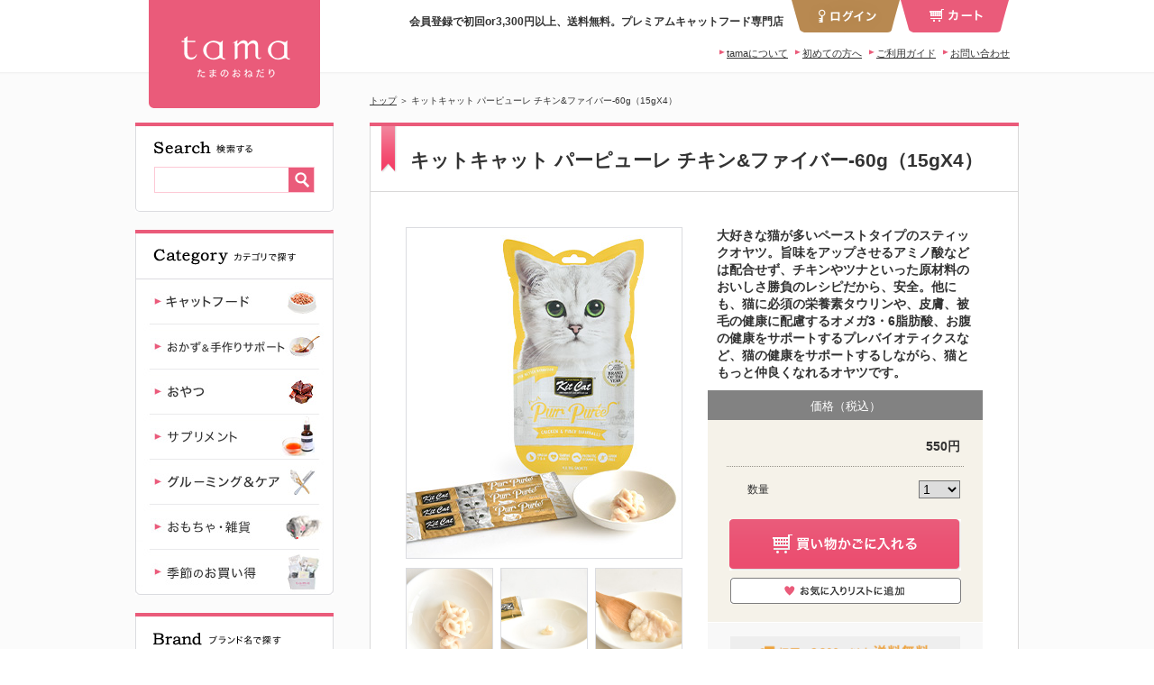

--- FILE ---
content_type: text/html;charset=utf-8
request_url: https://www.tamaone.jp/item/KTC0400030.html
body_size: 21534
content:
<!DOCTYPE html PUBLIC "-//W3C//DTD XHTML 1.0 Strict//EN" "http://www.w3.org/TR/xhtml1/DTD/xhtml1-strict.dtd">
<html xmlns="http://www.w3.org/1999/xhtml" xml:lang="ja" lang="ja">
<head>
<meta http-equiv="Content-Type" content="text/html; charset=utf-8" />
<meta http-equiv="Content-Style-Type" content="text/css" />
<meta http-equiv="Content-Script-Type" content="text/javascript" />
<title>キットキャット パーピューレ チキン&amp;ファイバー-60g（15gX4） | 【公式】プレミアムキャットフード専門店「たまのおねだり（tama）」｜初回送料無料</title>
<link href="/client_info/TAMA/view/userweb/css/style_reset.css?timestamp=1681274171332" rel="stylesheet" type="text/css" />
<link href="/client_info/TAMA/view/userweb/css/style_custom.css?timestamp=1681274171332" rel="stylesheet" type="text/css" />
<link href="/client_info/TAMA/view/userweb/favicon.ico?timestamp=1681274171332" rel="shortcut icon" />



<script src="/client_info/TAMA/view/userweb/js/ebisu_lib.js?timestamp=1681274171332" type="text/javascript" charset="utf-8"></script>

<script src="/client_info/TAMA/view/userweb/js/ebisu.js?timestamp=1681274171332" type="text/javascript" charset="utf-8"></script>
<script src="/client_info/TAMA/view/userweb/js/base.js?timestamp=1681274171332" type="text/javascript" charset="utf-8"></script>
<script src="/client_info/TAMA/view/userweb/js/itemdetail.js?timestamp=1681274171332" type="text/javascript" charset="utf-8"></script>
<meta name="keywords" content="キットキャット ,パーピューレ ,チキン&amp;ファイバー-60g（15gX4）" /><meta name="description" content="キットキャット パーピューレ チキン&amp;ファイバー-60g（15gX4）,tamaは猫本来の食生活を探求するプレミアムキャットフードの専門店です。" /><meta property="og:description" content="キットキャット パーピューレ チキン&amp;ファイバー-60g（15gX4）,tamaは猫本来の食生活を探求するプレミアムキャットフードの専門店です。" /><meta property="og:title" content="キットキャット パーピューレ チキン&amp;ファイバー-60g（15gX4）" /><meta property="og:image" content="https://www.tamaone.jp/client_info/TAMA/itemimage/KTC0400030_detail-2.jpg" /><meta property="og:type" content="product" /><meta property="og:url" content="https://www.tamaone.jp/item/KTC0400030.html" /><meta property="og:site_name" content="たまのおねだり（tama）" /><link rel="canonical" href="https://www.tamaone.jp/item/KTC0400030.html" /><script async src="https://www.googletagmanager.com/gtag/js?id='G-9D6BCDVKC0'"></script>
<script>
  window.dataLayer = window.dataLayer || [];
  function gtag(){dataLayer.push(arguments);}
  gtag('js', new Date());

  gtag('config', 'G-9D6BCDVKC0');
</script><!-- Meta Pixel Code -->
<script>
  !function(f,b,e,v,n,t,s)
  {if(f.fbq)return;n=f.fbq=function(){n.callMethod?
  n.callMethod.apply(n,arguments):n.queue.push(arguments)};
  if(!f._fbq)f._fbq=n;n.push=n;n.loaded=!0;n.version='2.0';
  n.queue=[];t=b.createElement(e);t.async=!0;
  t.src=v;s=b.getElementsByTagName(e)[0];
  s.parentNode.insertBefore(t,s)}(window, document,'script',
  'https://connect.facebook.net/en_US/fbevents.js');
  fbq('init', '5292455900848469');
  fbq('track', 'PageView');

fbq('track', 'ViewContent');

</script>
<noscript><img height="1" width="1" style="display:none"
  src="https://www.facebook.com/tr?id=5292455900848469&ev=PageView&noscript=1"
/></noscript>
<!-- End Meta Pixel Code --><!-- Twitter universal website tag code -->
<script>
!function(e,t,n,s,u,a){e.twq||(s=e.twq=function(){s.exe?s.exe.apply(s,arguments):s.queue.push(arguments);
},s.version='1.1',s.queue=[],u=t.createElement(n),u.async=!0,u.src='//static.ads-twitter.com/uwt.js',
a=t.getElementsByTagName(n)[0],a.parentNode.insertBefore(u,a))}(window,document,'script');
// Insert Twitter Pixel ID and Standard Event data below
twq('init','o9jlo');
twq('track','PageView');
</script>
<!-- End Twitter universal website tag code --><script>
window.addEventListener('load', function() {
	var _itemCd = eb$("form[name='HIDDEN_DATA_FORM']").children("input[name='ITEM_CD']").length;
	var _items = [];
	var _item_cate_list = eb$("form[name='HIDDEN_DATA_FORM']").children("input[name='ITEM_CATEGORY']").val();
	var _item_cate = '';
	var _item_cate2 = '';
	var _item_cate3 = '';
	var _item_cate4 = '';
	var _item_cate5 = '';
	if (_item_cate_list != null) {
		_item_cate_list = _item_cate_list.split(":");
		for( var j=0 ; j<_item_cate_list.length ; j++ ) {
			if(j == 0){
				_item_cate = _item_cate_list[j];
			}else if (j == 1) {
				_item_cate2 = _item_cate_list[j];
			} else if (j == 2) {
				_item_cate3 = _item_cate_list[j];
			} else if (j == 3) {
				_item_cate4 = _item_cate_list[j];
			} else if (j == 4) {
				_item_cate5 = _item_cate_list[j];
			} else {
				break;
			}
		}
	}
	var _item = {
		'item_id': eb$("form[name='HIDDEN_DATA_FORM']").children("input[name='ITEM_CD']").val(), 
		'item_name': eb$("form[name='HIDDEN_DATA_FORM']").children("input[name='ITEM_NAME']").val(),
		'price': eb$("form[name='HIDDEN_DATA_FORM']").children("input[name='ITEM_TEIKA']").val(),
		'item_category': _item_cate,
		'item_category2': _item_cate2,
		'item_category3': _item_cate3,
		'item_category4': _item_cate4,
		'item_category5': _item_cate5,
		'quantity': 1
	}
	_items.push(_item);
	if(_itemCd > 0){
		gtag('event', 'view_item', {
			  'currency': 'JPY',
			  'value': eb$("form[name='HIDDEN_DATA_FORM']").children("input[name='ITEM_TEIKA']").val(),
			  'items': _items
		});
	}
},false);
</script><script type="text/javascript">
    (function(c,l,a,r,i,t,y){
        c[a]=c[a]||function(){(c[a].q=c[a].q||[]).push(arguments)};
        t=l.createElement(r);t.async=1;t.src="https://www.clarity.ms/tag/"+i;
        y=l.getElementsByTagName(r)[0];y.parentNode.insertBefore(t,y);
    })(window, document, "clarity", "script", "i2nu7slg0u");
</script><script async src="https://s.yimg.jp/images/listing/tool/cv/ytag.js"></script>
<script>
window.yjDataLayer = window.yjDataLayer || [];
function ytag() { yjDataLayer.push(arguments); }
 
ytag({"type":"ycl_cookie","config":{"ycl_use_non_cookie_storage":true}});

ytag({"type":"ycl_cookie_extended"});

</script><!-- Google tag (gtag.js) -->
<script async src=""https://www.googletagmanager.com/gtag/js?id=AW-969548771""></script>
<script>
  window.dataLayer = window.dataLayer || [];
  function gtag(){dataLayer.push(arguments);}
  gtag('js', new Date());

  gtag('config', 'AW-969548771');
</script><script type="text/javascript" src="//aff.i-mobile.co.jp/script/lpcvlink.js" ></script>
<!-- TikTok Pixel Code Start -->
<script>
!function (w, d, t) {
  w.TiktokAnalyticsObject=t;var ttq=w[t]=w[t]||[];ttq.methods=["page","track","identify","instances","debug","on","off","once","ready","alias","group","enableCookie","disableCookie","holdConsent","revokeConsent","grantConsent"],ttq.setAndDefer=function(t,e){t[e]=function(){t.push([e].concat(Array.prototype.slice.call(arguments,0)))}};for(var i=0;i<ttq.methods.length;i++)ttq.setAndDefer(ttq,ttq.methods[i]);ttq.instance=function(t){for(
var e=ttq._i[t]||[],n=0;n<ttq.methods.length;n++)ttq.setAndDefer(e,ttq.methods[n]);return e},ttq.load=function(e,n){var r="https://analytics.tiktok.com/i18n/pixel/events.js",o=n&&n.partner;ttq._i=ttq._i||{},ttq._i[e]=[],ttq._i[e]._u=r,ttq._t=ttq._t||{},ttq._t[e]=+new Date,ttq._o=ttq._o||{},ttq._o[e]=n||{};n=document.createElement("script")
;n.type="text/javascript",n.async=!0,n.src=r+"?sdkid="+e+"&lib="+t;e=document.getElementsByTagName("script")[0];e.parentNode.insertBefore(n,e)};


  ttq.load('CTL26HRC77U1GH2B8Q6G');
  ttq.page();
}(window, document, 'ttq');
</script>
<!-- TikTok Pixel Code End --><script type='text/javascript' src='https://js.crossees.com/csslp.js' async></script></head>
<body>
	<script type="text/javascript">
	if (typeof Ebisu != "undefined") {
		Ebisu.isLocal = false;
		Ebisu.rootPath = 'https://www.tamaone.jp/';
	}
	</script>
	<script type="text/javascript">
<!--
// 
function nextItemListSelectCategory(selectInput) {
	document.location.href = selectInput.options[selectInput.selectedIndex].value;
}
//  
var beatedFlag = false;
function isUnbeaten() {
	if (beatedFlag) {
		return false;
	}
	beatedFlag = true;
	return true;
}
// 
function isUnbeatenSub() {
	if (beatedFlag) {
		return false;
	}
	return true;
}
// 
function isConfirmed() {
	return confirm('実行します。\nよろしいですか？');
}
// 
function next(request) {
	nextForm(null, null, null, request, null);
}
function nextKey(request, key) {
	nextForm(null, null, null, request, key);
}
function nextFormKey(form, request, key) {
	nextForm(form, null, null, request, key);
}
function nextAction(action, request) {
	nextForm(null, null, action, request, null);
}
function nextForm(form, target, action, request, key) {
	pos = -1;
	if (request != null) {
		pos = request.indexOf("download");
	}
	if (pos == -1 && action != null) {
		pos = action.indexOf("Menu001Logout");
	}
	if (pos == -1) {
		if (!isUnbeaten()) {
			alert('前のリクエストを処理中です。しばらくお待ちください。');
			return;
		}
	}
	if (form == null) {
		form = document.forms[0];
	}
	var oldTarget = form.target;
	if (target) {
		alert(target);
		form.target = target;
	}
	var oldAction = form.action;
	if (action != null) {
		form.action = action;
	}
	if (request == null) {
		request = '';
	}
	if (key != null) {
		form.key.value = key;
	}
	if (form.request != null) {
		form.request.value = request;
	}

	beforeExecuteSubmitForm();
	
	form.submit();

	form.target = oldTarget;
	form.action = oldAction;
}

(function() {
	func = function() {beatedFlag = false;};
	//
	if(typeof window.addEventListener == 'function'){ 
		window.addEventListener('unload', func, false);
		window.addEventListener('pageshow', func, false);
		return true;
	}
})();

var beforeExecuteSubmitForm = function() {
	// 
};

//-->
</script>
	<script type="text/javascript">
<!--
function ebisu_dateFormat(controller) {
  var reg = /^(\d{4})\/?(\d{1,2})\/?(\d{1,2})?$/;
  var str = ebisu_trim(controller.value);
  if (reg.test(str)) {
    var a = reg.exec(str);
    controller.value = a[1] + ebisu_conv(a[2]) + ebisu_conv(a[3]);
  }
}
function ebisu_conv(s) {
  var ret = "";
  if (s == null) {
  } else if (s.length == 1) {
    ret = "/0" + s;
  } else if (s.length == 2) {
    ret = "/" + s;
  }
  return ret;
}
function ebisu_revert(controller) {
  var reg = /^\d{4}\/\d{2}(\/\d{2})?$/;
  if (reg.test(controller.value)) {
    controller.value = controller.value.replace(/\/+/g, "");
  }
}
function ebisu_trim(s) {
  return s.replace(/^\s*/, "").replace(/\s*$/, "");
}
function ebisu_cc(){
  var e = event.srcElement;
  var r = e.createTextRange();
  r.moveStart("character", e.value.length);
  r.collapse(true);
  r.select();
}
//-->
</script>
	
	<script type="text/javascript">
<!--
//
function showSubWindowActionRequest(action, request, width, height) {
	return showSubWindowActionRequestKey(action, request, null, width, height);
}
//
function showSubWindowActionRequestKey(action, request, key, width, height) {
	var pos = action.indexOf("?");
	var requestString = "";
	if (pos == -1) {
		requestString = "?request=";
	} else {
		requestString = "&request=";
	}
	requestString += request;
	if (key != null) {
		requestString += "&key=" + key;
	}
	return showSubWindow(action + requestString, width, height);
}
//
var ebisuSubWindow;
function showSubWindow(url, width, height) {
	if (ebisuSubWindow != null) {
		ebisuSubWindow.close();
	}
	ebisuSubWindow = showSubWindowPrivate(url, width, height, "ebisuSubWindow");
	if (ebisuSubWindow == null) {
		alert('ウィンドウのポップアップがブラウザによってブロックされました。誠に恐れ入りますが、直接ボタンをクリックするか、ブラウザのポップアップブロックの設定を調整してください。');
		return false;
	}
	ebisuSubWindow.focus();
	return ebisuSubWindow;
}
//
function showSubWindowPrivate(url, width, height, windowName) {
	//
	if (width == null) {
		width = 750;
	}
	if (height == null) {
		height = 650;
	}
	if (url.indexOf("http") != 0) {
		url = "http://www.tamaone.jp/" + url;
	}
	if (!isUnbeatenSub()) {
		alert("前のリクエストを処理中です。しばらくお待ちください。");
	} else {
		return window.open(url, windowName, "width="+width+", height="+height+", toolbar=0, menubar=0, location=0, status=yes, scrollbars=yes");
	}
}

//
function closeAllSubwindow() {
	if (ebisuSubWindow != null && !ebisuSubWindow.closed ) {
		ebisuSubWindow.close();
	}
}
-->
</script>
	<script type="text/javascript">
<!--
function joinDate(idName, yearName, monthName, dayName) {
	if(yearName != null &&monthName != null && dayName != null){
		document.getElementById(idName).value = document.getElementById(yearName).value + '/' + document.getElementById(monthName).value + '/' +document.getElementById(dayName).value
	}
}
function yearFormat(yearName){
	var value = document.getElementById(yearName).value;
	if (!isNaN(value) && value.length == 1) value = '200' + value; if (!isNaN(value) && value.length == 2) value = '20' + value; if (!isNaN(value) && value.length == 3) value = '2' + value;
	document.getElementById(yearName).value = value;
}
//-->
</script>
	
	
	
	
	
	
	
	
	

<script type="text/javascript">
//<!--

function showOtherImages(item_cd, width, height) {
	width = parseInt(width);
	if (!isFinite(width)) {
		width = 670;
	}
	height = parseInt(height);
	if (!isFinite(height)) {
		height = 600;
	}
	var otherImages=window.open("https://www.tamaone.jp/item_detail_other_image_sub.html?item_cd=" + item_cd, "otherImagesWindow", "width=" + width + ", height=" + height + ", toolbar=0, menubar=0, location=0, status=0, scrollbars=yes");
	otherImages.focus();
}

//
function itempropertyZaiko(item_cd) {
	var subwindow = window.open('https://www.tamaone.jp/item_itemproperty_zaiko_sub.html?item_cd=' + item_cd, 'subwindow', 'width=670, height=600, toolbar=0, menubar=0, location=0, status=0, scrollbars=yes');
	subwindow.focus();
}

function getOptionValue(name) {
	var element = document.detailForm[name];
	if (element != null) {
		if (element.type == 'select-one') {
			var i = element.selectedIndex;
			return element[i].value;
		}
		if (element.type == 'radio') {
			if (element.checked) {
				return element.value;
			}
		}
		if (element.type == 'text') {
			return element.value;
		}
		if (element.type == 'hidden') {
			return element.value;
		}
		if (element.length != null) {
			//
			if (element[0].type == 'radio') {
				var N = element.length;
				for (var i = 0; i < N; i++) {
					if (element[i].checked) {
						return element[i].value;
					}
				}
			}
			if (element[0].type == 'checkbox') {
				var N = element.length;
				var str = '';
				for (var i = 0; i < N; i++) {
					if (element[i].checked) {
						if (str != '' && element[i].value != '') {
							str = str + ',';
						}
						str = str + element[i].value;
					}
				}
				return str;
			}
			if (element[0].type == 'hidden') {
				var N = element.length;
				var str = '';
				for (var i = 0; i < N; i++) {
					if (str != '' && element[i].value != '') {
						str = str + ',';
					}
					str = str + element[i].value;
				}
				return str;
			}
		}
	}
	return null;
}

var onItemPropertyNotSelectedError = function() {
	alert('を指定してください');
}

var onItemAmountNotNumericError = function() {
	alert('正しい数値を入力してください。');
}

var onItemAmountNotEnteredError = function() {
	alert('数量を入力してください。');
}

//
function putItemToCart() {
	if (!isItemPropertySelected()) {
		return false;
	}
	if (!isItemAmountNumeric()) {
		return false;
	}
	document.detailForm.request.value = 'insert';
	document.detailForm.item_cd2.value = '';
	document.detailForm.submit();
	return false;
}

//
function putTeikiMultiSellItemToCart() {
	if (!isItemPropertySelected()) {
		return false;
	}
	if (!isItemAmountNumeric()) {
		return false;
	}
	document.detailForm.request.value = 'insert';
	eb$(document.detailForm).append(eb$('<input/>', {type : 'hidden',name : 'teiki_flg',value : '1'}));
	document.detailForm.item_cd2.value = '';
	document.detailForm.submit();
	return false;
}

//
function putItemToCartForChange() {
	if (!isItemPropertySelected()) {
		return false;
	}
	if (!isItemAmountNumeric()) {
		return false;
	}
	document.detailForm.request.value = 'cart_change';
	document.detailForm.item_cd2.value = '';
	document.detailForm.submit();
	return false;
}

//
function putItemToCartForAdd() {
	if (!isItemPropertySelected()) {
		return false;
	}
	if (!isItemAmountNumeric()) {
		return false;
	}
	document.detailForm.request.value = 'cart_add';
	document.detailForm.item_cd2.value = '';
	document.detailForm.submit();
	return false;
}

//
function putItemToCartQuick() {
	if (!isItemPropertySelected()) {
		return false;
	}
	if (!isItemAmountNumeric()) {
		return false;
	}
	document.detailForm.action = 'https://www.tamaone.jp/cart_seisan.html';
	document.detailForm.request.value = 'quick_order_insert';
	document.detailForm.item_cd2.value = '';
	document.detailForm.submit();
	return false;
}

//
function putItemToCartOtherSeisanPage(request, other_seisan_page_id, item_cd, category_cd) {
	return putItemToCartOtherSeisanPageCommon(request, other_seisan_page_id, item_cd, category_cd, '', 'https://www.tamaone.jp/cart_index.html', '');
}

//
function putItemToDirectCartOtherSeisanPage(request, other_seisan_page_id, item_cd, seisan_page_from_item_cd, category_cd) {
	return putItemToCartOtherSeisanPageCommon(request, other_seisan_page_id, item_cd, category_cd, seisan_page_from_item_cd, 'https://www.tamaone.jp/cart_other_seisan.html', '');
}

//
function putItemToCartOtherSeisanPageWithAmount(request, other_seisan_page_id, item_cd, seisan_page_from_item_cd, category_cd) {
	var cart_amount = 1;
	if (document.detailForm['CART_AMOUNT'] != null) {
		cart_amount = document.detailForm['CART_AMOUNT'].value;
	}
	var param = "&other_seisan_amount=" + cart_amount;
	// 
	if (seisan_page_from_item_cd != null && seisan_page_from_item_cd != '') {
		return putItemToCartOtherSeisanPageCommon(request, other_seisan_page_id, item_cd, category_cd, seisan_page_from_item_cd, 'https://www.tamaone.jp/cart_other_seisan.html', param);
	}
	return putItemToCartOtherSeisanPageCommon(request, other_seisan_page_id, item_cd, category_cd, '', 'https://www.tamaone.jp/cart_index.html', param);
}

//
function putItemToCartOtherSeisanPageCommon(request, other_seisan_page_id, item_cd, category_cd, seisan_page_from_item_cd, command_path, cart_amount) {
	if (!isItemPropertySelected()) {
		return false;
	}
	if (!isItemAmountNumeric()) {
		return false;
	}
	var category = '';
	if (category_cd != null && category_cd != '') {
		category = "&category_cd=" + category_cd;
	}
	var reqkey = "?request=";
	if(command_path && command_path.indexOf("?")>-1){
		reqkey = "&request=";
	}
	var url = command_path + reqkey + request + "&seisan_page_id=" + other_seisan_page_id + "&item_cd=" + item_cd + getItemPropertyCdForAjaxCheckAndInsert() + category + seisan_page_from_item_cd + cart_amount;
	n=navigator.appVersion;
	if (-1 != n.indexOf("MSIE 8.")) {
		var referLink = document.createElement('a');
	    referLink.href = url;
	    document.body.appendChild(referLink);
	    referLink.click();

	} else {
		window.location.href = url;

	}

	return false;
}

//
function putRecommendToCart(item_cd) {
	document.detailForm.request.value = 'BothBuy';
	//
	document.detailForm.item_cd.value = '';
	document.detailForm.item_cd2.value = item_cd;
	document.detailForm.submit();
	return false;
}

//
function putTeikiMultiSellItemBothBuyToCart(item_cd) {
	document.detailForm.request.value = 'BothBuy';
	//
	document.detailForm.item_cd.value = '';
	document.detailForm.item_cd2.value = item_cd;
	eb$(document.detailForm).append(eb$('<input/>', {type : 'hidden',name : 'teiki_flg2',value : '1'}));
	document.detailForm.submit();
	return false;
}

//
function putBothToCart(item_cd) {
	document.detailForm.request.value = 'BothBuy';
	document.detailForm.item_cd2.value = item_cd;
	document.detailForm.submit();
	return false;
}

//
function isItemPropertySelected() {
	try {
		var form = document.detailForm;
		for (var i = 0; form['ITEMPROPERTY_CD_' + i] != null; i++) {
			var value = getOptionValue('ITEMPROPERTY_CD_' + i);
			if (value == "" || value == null) {
				onItemPropertyNotSelectedError();
				return false;
			}
		}
		for (var i = 0; form['ITEMPROPERTY_CD_RADIO_' + i] != null; i++) {
			var value = getOptionValue('ITEMPROPERTY_CD_RADIO_' + i);
			if (value == "" || value == null) {
				onItemPropertyNotSelectedError();
				return false;
			}
		}
		if (form.ITEMPROPERTY_CD_MATRIX != null) {
			var value = getOptionValue('ITEMPROPERTY_CD_MATRIX');
			if (value == "" || value == null) {
				onItemPropertyNotSelectedError();
				return false;
			}
		}
		if(form.ITEMPROPERTY_COMBINATION_CD != null){
			var value = getOptionValue('ITEMPROPERTY_COMBINATION_CD');
			if (value == "" || value == null) {
				onItemPropertyNotSelectedError();
				return false;
			}
		}
		return true;
	} catch (e) {
		//
		alert(e);
	}
}

//
function putItemToWishList() {
	if (!isItemPropertyAllSelectedOrNot()) {
		onItemPropertyNotSelectedError();
		return false;
	}
	document.detailForm.request.value = 'insert_wishlist';
	document.detailForm.item_cd2.value = '';
	document.detailForm.submit();
	return false;
}

function putItemPropertyToWishList(itemcd, propcd, paramUrl) {
	eb$('<form/>', {action : paramUrl, method : 'post'})
		.append(eb$('<input/>', {type : 'hidden',name : 'request',value : 'insert_wishlist'}))
		.append(eb$('<input/>', {type : 'hidden',name : 'item_cd',value : itemcd}))
		.append(eb$('<input/>', {type : 'hidden',name : 'ITEMPROPERTY_CD',value : propcd}))
		.append(eb$('<input/>', {type : 'hidden',name : 'token',value : '524615b265b082c9cbaf28b8d920ee'}))
		.appendTo(document.body).submit();
	return false;
}

//
function execAjaxForItemDetail(url, data, execAjaxCallback) {
	eb$.ajax({type: "POST", url: url, data:data, cache:false, ifModified:false})
	.done(function(response, textStatus, jqXHR){
		execAjaxCallback(jqXHR);
	});
}
//
function putItemToWishListAfterAjaxCheck(paramUrl, itemCd, propcd, token, obj) {
	if (!isUnbeaten()) {
		alert('処理中です。');
		return;
	}
	var url = paramUrl + "?request=insert_wishlist&token=" + token + "&item_cd=" + itemCd;
	if (propcd != null && propcd != '' && propcd != undefined) {
		url = url + '-' + propcd;
	}

	execAjaxForItemDetail(url, "", function(jqXHR) {
		var error = JSON.parse(jqXHR.responseText).ERROR;
		if (error != '' && error != undefined) {
			//  
			ajaxPutToWishListErrorAction(jqXHR, obj);
			beatedFlag = false;
		} else {
			//  
			ajaxPutToWishListSuccessAction(jqXHR, obj);
			if(typeof outputGtagInsertWishList !== 'undefined'){
				outputGtagInsertWishList(itemCd);
			}
			beatedFlag = false;
		}
	});
	return false;
}

//
function deleteItemToWishList(wishListId) {
	if (!isItemPropertyAllSelectedOrNot()) {
		onItemPropertyNotSelectedError();
		return false;
	}
	document.detailForm.request.value = 'delete_wishlist';
	document.detailForm.WISH_LIST_ID.value = wishListId;
	document.detailForm.submit();
	return false;
}

function deleteItemPropertyToWishList(wishListId, paramUrl) {
	eb$('<form/>', {action : paramUrl, method : 'post'})
		.append(eb$('<input/>', {type : 'hidden',name : 'request',value : 'delete_wishlist'}))
		.append(eb$('<input/>', {type : 'hidden',name : 'WISH_LIST_ID',value : wishListId}))
		.append(eb$('<input/>', {type : 'hidden',name : 'token',value : '524615b265b082c9cbaf28b8d920ee'}))
		.appendTo(document.body).submit();
	return false;
}

//
function deleteItemToWishListAfterAjaxCheck(paramUrl, memberId, itemCd, propcd, token, obj) {
	if (!isUnbeaten()) {
		alert('処理中です。');
		return;
	}
	if (propcd != null && propcd != '' && propcd != undefined) {
		itemCd = itemCd + '-' + propcd;
	}
	var url = paramUrl + "?request=delete_wishlist&token=" + token + "&ITEM_CD=" + itemCd + "&MEMBER_ID=" + memberId;
	execAjaxForItemDetail(url, "", function(jqXHR) {
		var error = JSON.parse(jqXHR.responseText).ERROR;
		if (error != '' && error != undefined) {
			//  
			ajaxPutToWishListErrorAction(jqXHR, obj);
			beatedFlag = false;
		} else {
			//  
			ajaxPutToWishListSuccessAction(jqXHR, obj);
			beatedFlag = false;
		}
	});
	return false;
}


// 
function ajaxPutToWishListErrorAction(msg, obj) {
	var error = JSON.parse(msg.responseText).ERROR;
	alert(error);
}

// 
function ajaxPutToWishListSuccessAction(msg, obj) {
	var self = eb$(obj);
	var parent = eb$(obj).parent();
	if(parent.find(".wishStatus").hasClass("wished")) {
		parent.find('.wishlistMessage').hide();
		showPop(parent.find('.wishlistDelMessage'));
		parent.find(".wishStatus").removeClass("wished");
		parent.find(".wishlistdeletetag").hide();
		parent.find(".wishlistinserttag").show();
	} else {
		parent.find('.wishlistDelMessage').hide();
		showPop(parent.find('.wishlistMessage'));
		parent.find(".wishStatus").addClass("wished");
		parent.find(".wishlistinserttag").hide();
		parent.find(".wishlistdeletetag").show();
	}
}

//
function isItemPropertyAllSelectedOrNot() {
	try {
		var form = document.detailForm;
		var emptyCount = 0;
		var notEmptyCount = 0;
		for (var i = 0; form['ITEMPROPERTY_CD_' + i] != null; i++) {
			var value = getOptionValue('ITEMPROPERTY_CD_' + i);
			if (value == "" || value == null) {
				emptyCount++;
			} else {
				notEmptyCount++;
			}
		}
		if (emptyCount > 0 && notEmptyCount > 0) {
			return false;
		}
		emptyCount = 0;
		notEmptyCount = 0;
		for (var i = 0; form['ITEMPROPERTY_CD_RADIO_' + i] != null; i++) {
			var value = getOptionValue('ITEMPROPERTY_CD_RADIO_' + i);
			if (value == "" || value == null) {
				emptyCount++;
			} else {
				notEmptyCount++;
			}
		}
		if (emptyCount > 0 && notEmptyCount > 0) {
			return false;
		}
		emptyCount = 0;
		notEmptyCount = 0;
		if (form.ITEMPROPERTY_CD_MATRIX != null) {
			var value = getOptionValue('ITEMPROPERTY_CD_MATRIX');
			if (value == "" || value == null) {
				emptyCount++;
			} else {
				notEmptyCount++;
			}
		}
		if (emptyCount > 0 && notEmptyCount > 0) {
			return false;
		}
		return true;
	} catch (e) {
		//
		alert(e);
	}
}

//
function putItemToNyukaNotice() {
	if (!isItemPropertyAllSelectedOrNot()) {
		onItemPropertyNotSelectedError();
		return false;
	}
	document.detailForm.request.value = 'insert_nyuka_notice';
	document.detailForm.item_cd2.value = '';
	document.detailForm.submit();
	return false;
}

//
function putItemToCartAfterAjaxCheck(paramUrl, paramInfo, request, itemCd, obj) {
	if (!isItemPropertySelected()) {
		return false;
	}
	if (!isItemAmountNumeric()) {
		return false;
	}
	if (!KeyIsDown(32)) {
		if (!isUnbeaten()) {
			alert('処理中です。');
			return;
		}
	}
	paramInfo = "&item_cd=" + itemCd + getItemPropertyCdForAjaxCheckAndInsert() + paramInfo + getCartAmountForAjaxCheckAndInsert();
    if (!KeyIsDown(32)) {
		isAjaxCheckPossibleToPutToCart(paramUrl, paramInfo, request,itemCd, obj);
	} else {
		KeyIsDown(32) = true;
	}
	return false;
}

//
function putItemToCartAfterAjaxCheckWithProperty(paramUrl, paramInfo, request, itemCd, itemPropertyCd, obj) {
	if (!KeyIsDown(32)) {
		if (!isUnbeaten()) {
			alert('処理中です。');
			return;
		}
	}
	paramInfo = "&item_cd=" + itemCd + "&ITEMPROPERTY_CD=" + itemPropertyCd  + paramInfo + getCartAmountForAjaxCheckAndInsert();
    if (!KeyIsDown(32)) {
		isAjaxCheckPossibleToPutToCart(paramUrl, paramInfo, request,itemCd, obj);
	} else {
		KeyIsDown(32) = true;
	}
	return false;
}

//
function isItemAmountNumeric() {
	try {
		// 
		if (true){
			return true;
		}
		var cartAmount = "";
		if (document.detailForm['CART_AMOUNT'] != null) {
			cartAmount = document.detailForm['CART_AMOUNT'].value;
		}
		if (cartAmount == null || cartAmount == ""){
			onItemAmountNotEnteredError();
			return false;
		}
		if (0 != cartAmount.search(/^[-]?[0-9]+$/)) {
			onItemAmountNotNumericError();
			return false;
		}
		return true;
	} catch (e) {
		//
		alert(e);
	}
}

//
var input_key_buffer = new Array();

// 
// 
// 
document.onkeydown = function (e){
	// 
	if (!e)	e = window.event;
	input_key_buffer[e.keyCode] = true;
};

function KeyIsDown(key_code){

	if(input_key_buffer[key_code])	{
		input_key_buffer[key_code] = false;
		return true;
	}
	return false;
}

function getAjaxParamsForItemDetailCheck(names) {
	var rtn = "";
	if (names ==null || names == "") {
		return rtn;
	}
	var form = document.detailForm;
	var paramsNames = names.split(",")
	for (var i = 0; i < paramsNames.length; i++) {
		var value = getOptionValue(paramsNames[i]);
		rtn = rtn + "&" + paramsNames[i] + "=" + value;
	}
	return rtn;
}

//
function isAjaxCheckPossibleToPutToCart(paramUrl, paramInfo,request, itemCd, obj) {
	var url;
	if (paramUrl.indexOf("?") != -1) {
		url = paramUrl + "&request=" + request;
	} else {
		url = paramUrl + "?request=" + request;
	}
	execAjaxForItemDetail(url, "&response_type=json" + paramInfo, function(jqXHR){
		var error = JSON.parse(jqXHR.responseText).ERROR;
		if (error != '' && error != undefined) {
			//  
			ajaxPutToCartErrorAction(jqXHR, obj);
			beatedFlag = false;
		} else {
			//  
			ajaxPutToCartSuccessAction(jqXHR, obj);
			//  
			if(typeof outputGtagInsertCart !== 'undefined'){
				outputGtagInsertCart(itemCd);
			}
			if(typeof sendStaffStartTrackingRequest !== 'undefined') {
				sendStaffStartTrackingRequest(itemCd, paramInfo);
			}
			if (false){
				ajaxCartInfoUpdate();
			}
			beatedFlag = false;
		}
	});
};

//
//
function ajaxCartInfoUpdate(){
	// 
	var CLASS_NAME_LIST = [
			"cart_item_count",								//  
			"cart_amount_sum",								//  
			"cart_syokei",									//  
			"cart_syokei_hontai",							//  
			"cart_syokei_tax",								//  
			"cart_syokei_zeikomi",							//  
			"cart_before_teiki_discount_syokei_hontai",		//  
			"cart_before_teiki_discount_syokei_tax",		//  
			"cart_before_teiki_discount_syokei_zeikomi",	//  
			"cart_teiki_discount_syokei_hontai",			//  
			"cart_maker_syokei_hontai",						// 
			"cart_maker_syokei_tax",						// 
			"cart_maker_syokei_zeikomi",					// 
			"cart_add_point_sum",							// 
			"cart_item_code_list"							// 
	];
	var urlData = new Object();
	urlData["REQUEST"] = 'get_cart_info_data';
	
	// 
	var upNameList = "";
	// 
	var allElements = document.getElementsByTagName('*');
	// 
	for (var i in CLASS_NAME_LIST) {
		var className = CLASS_NAME_LIST[i];
		for (var n = 0; n < allElements.length; n++){
			if(allElements[n].className == className){
				if(upNameList != ""){
					upNameList += ",";
				}
				upNameList += className;
			}
		}
	}
	if(upNameList == ""){
		return;
	}
	urlData["UPDATE_NAME_LIST"] = upNameList;
	var url = 'https://www.tamaone.jp/ajax_get_cart_info.html';
	// 
	execAjaxForItemDetail(url, urlData, function(jqXHR){
		var error = JSON.parse(jqXHR.responseText).ERROR;
		if (error != '' && error != undefined) {
			//  
			var errorMessage = error + "\nカート投入前のカート情報を表示します。";
			alert(errorMessage);
			beatedFlag = false;
		} else {
			//  
			callBackCartInfoUpdate(JSON.parse(jqXHR.responseText));
			beatedFlag = false;
		}
	});
}

//
function callBackCartInfoUpdate(res){
	// 
	var len = 0;
	for (key in res.SELECT_DATA) {
		  len++;
	}
	if(len == 0){
		return;
	}
	
	// 
	var allElements = document.getElementsByTagName('*');
	// 
	for(var i in res.SELECT_DATA){
		for(var key in res.SELECT_DATA[i]){
			for (var n = 0; n < allElements.length; n++){
				if (allElements[n].className == key){
					allElements[n].innerHTML = res.SELECT_DATA[i][key];
				}
			}
		}
	}
}

function getItemPropertyCdForAjaxCheckAndInsert() {
	try {
		var form = document.detailForm;
		var rtnValue = [];
		var index = 0;
		for (var i = 0; form['ITEMPROPERTY_CD_' + i] != null; i++) {
			var value = getOptionValue('ITEMPROPERTY_CD_' + i);
			if (value != "" || value != null) {
				rtnValue[index] = value;
				index = index + 1;
			}
		}
		for (var i = 0; form['ITEMPROPERTY_CD_RADIO_' + i] != null; i++) {
			var value = getOptionValue('ITEMPROPERTY_CD_RADIO_' + i);
			if (value != "" || value != null) {
				rtnValue[index] = value;
				index = index + 1;
			}
		}
		if (form.ITEMPROPERTY_CD_MATRIX != null) {
			var value = getOptionValue('ITEMPROPERTY_CD_MATRIX');
			if (value != "" || value != null) {
				rtnValue[index] = value;
				index = index + 1;
			}
		}
		var returnStr = "";
		for (var i = 0; i < rtnValue.length; i++) {
				returnStr = returnStr + '&ITEMPROPERTY_CD_' + i + '=' + rtnValue[i];
		}
		return returnStr;
	} catch (e) {
		alert(e);
	}
}

function getCartAmountForAjaxCheckAndInsert() {
	try {
		var form = document.detailForm;
		var cartAmount = "1";
		if (document.detailForm['CART_AMOUNT'] != null) {
			cartAmount = document.detailForm['CART_AMOUNT'].value;
		}
		var returnAmount = "";
		if (cartAmount != "0") {
			returnAmount = "&CART_AMOUNT=" + cartAmount;
		}
		return returnAmount;
	} catch (e) {
		alert(e);
	}
}

function putItemPropertyToCart(itemcd, propcd, request, paramUrl, obj) {
	var val = Number(eb$('#CART_AMOUNT').val()) || 1;  // 
	eb$('<form/>', {action : paramUrl, method : 'post'})
		.append(eb$('<input/>', {type : 'hidden',name : 'request',value : request}))
		.append(eb$('<input/>', {type : 'hidden',name : 'item_cd',value : itemcd}))
		.append(eb$('<input/>', {type : 'hidden',name : 'ITEMPROPERTY_CD',value : propcd}))
		.append(eb$('<input/>', {type : 'hidden',name : 'CART_AMOUNT',value : "'" + val + "'"}))
		.appendTo(document.body).submit();
}

// 
var cartAmountBefore;
eb$(window).on("load", function(){
	cartAmountBefore = eb$('#CART_AMOUNT').val();
});
	
function checkItemAmount(paramUrl) {
	var itemCd = eb$('input:hidden[name="item_cd"]').val();
	var cartAmountAfter = eb$('#CART_AMOUNT').val();
	// 
	if (!isItemPropertySelected()) {
		eb$('#CART_AMOUNT').val(cartAmountBefore);
		return false;
	}
	// 
	if (!isItemAmountNumeric()) {
		return false;
	}
	// 
	var url = paramUrl + "?item_cd=" + itemCd + getItemPropertyCdForAjaxCheckAndInsert() + "&item_amount=" + cartAmountAfter;
	execAjaxForItemDetailMod(url, "", function(jqXHR) {
		var error = JSON.parse(jqXHR.responseText).ERROR;
		if (error != '' && error != undefined) {
			//  
			var errorMessage = error + "\n変更前の数量に戻します。";
			alert(errorMessage);
			eb$('#CART_AMOUNT').val(cartAmountBefore);
			beatedFlag = false;
		} else {
			//  
			cartAmountBefore = cartAmountAfter;
			beatedFlag = false;
		}
	});
	return true;
}

//
function execAjaxForItemDetailMod(url, data, execAjaxCallback) {
	eb$.ajax({type: "POST", url: url, data:data, cache:false, ifModified:false})
	.done(function(response, textStatus, jqXHR){
		execAjaxCallback(jqXHR);
	});
}

//
function checkItemItempropertyZaiko() {
	var selectItemProperty = eb$('.CHECK_ZAIKO_ITEMPROPERTY');
	//
	if(selectItemProperty == null || selectItemProperty == undefined || selectItemProperty.length == 0) {
		return;
	}

	var values = new Array();
	for(var i = 0; i < selectItemProperty.length; i++) {
		if(selectItemProperty[i].value == '' || selectItemProperty[i].value == undefined) {
			continue;
		} 
		values.push(selectItemProperty[i].value);
	}

	var urlData = new Object();
	urlData["ITEM_CD"] = document.detailForm.item_cd.value;
	urlData["ITEMPROPERTY_LIST"] = values.join(',');

	var url = "/ajax_check_item_itemproperty_zaiko.html" ;
	eb$.ajax({type: "POST", url: url, data:urlData, cache:false, ifModified:false})
	.done(function(response, textStatus, jqXHR){
		dispSelectItemPropertyZaiko(jqXHR);
	});
}

// 
function dispSelectItemPropertyZaiko(obj) {
	var result = JSON.parse(obj.responseText);
	var selectItemProperty = eb$('.CHECK_ZAIKO_ITEMPROPERTY');
	eb$('.CHECK_ZAIKO_ITEMPROPERTY').removeClass('out_of_stock')

	var outOfStock = true;
	for(var propertyCd in result) {
		eb$('.CHECK_ZAIKO_ITEMPROPERTY option[value="' + propertyCd + '"]').text(result[propertyCd])
	}
}

// コールバックメソッド
function clearCartItem(item_cd) {
	//カートに商品が存在しない場合は何もしない。
	if (true) {
		return true;
	}
	// カートの中身を空にする
	if (confirm('よりどり定期商品は他の商品と同時購入できません。\nカート内に既に追加されている他の商品を削除して処理を続行しますか？')) {
		document.detailForm.action = 'https://www.tamaone.jp/yoridori_teiki_item_select.html';
		document.detailForm.request.value = 'clear_and_yoridori_teiki_page';
		document.detailForm.item_cd.value = item_cd;
		document.detailForm.submit();
	}else{
		console.log('キャンセルされました。');
		// キャンセルされた場合は何もしない
		return false;
	}
	return false;
}

window.onload =	checkItemItempropertyZaiko;
-->
</script>
	




<a id="top" name="top"></a>

<!-- smartphone -->

<!-- / smartphone -->

<!-- preview -->

<!-- / preview -->
	
<!--メッセージ
<div style="background:#fbe9ef;padding:20px;text-align:center;font-size:14px;" m:id='common.IF_MEMBER_FREE_VALUE' free_item_no="20">
<p><strong style="color:#cc0000;"><span m:id='common.MEMBER_FREE_VALUE_HERE' free_item_no="20">自由項目20</span></strong></p></div>
-->


<!-- header -->
<div id="header" class="clearfix">
<h1><a href="https://www.tamaone.jp/">キットキャット パーピューレ チキン&amp;ファイバー-60g（15gX4） | 【公式】プレミアムキャットフード専門店「たまのおねだり（tama）」｜初回送料無料</a></h1>

<div class="menu clearfix">
<ul id="showPanelBtn" class="btn clearfix">
<li id="showPanelBtnLogin"><span><a href="javascript:void(0);"><img src="/client_info/TAMA/view/userweb/images/hdr_login_btn.gif?timestamp=1681274171332" alt="ログイン" width="120" height="36" /></a></span></li>
<li id="showPanelBtnMypage"></li>
<li id="showPanelBtnCart"><a href="javascript:void(0);"><img src="/client_info/TAMA/view/userweb/images/hdr_cart_btn.gif?timestamp=1681274171332" alt="カート" width="120" height="36" /></a></li>
</ul>

<p class="tagline">会員登録で初回or3,300円以上、送料無料。プレミアムキャットフード専門店</p>

<!--<p class="tagline">プレミアムキャットフード専門店tama</p>-->

<ul class="nav clearfix">

<li apply_no="APPLY1"><a href="https://www.tamaone.jp/apply.html?id=APPLY1" menuName="apply" selectedClass="apply_select">お問い合わせ</a></li>
<li><a href="https://www.tamaone.jp/ext/guide.html">ご利用ガイド</a></li>
<li><a href="https://www.tamaone.jp/ext/campaign/newcustomer.html">初めての方へ</a></li>
<li><a href="https://www.tamaone.jp/ext/concept.html">tamaについて</a></li>

<!--
<li><a href="ext/campaign/xmas2016.html?fromPCheader" style="background:none!important;padding: 0 8px 0 0 !important;"><img src="../images/top/header_xmas2016.jpg" alt="18th創業祭＆クリスマス開催中" width="185px" height="24px" style="margin-top: -9px;" />

</a></li>-->
</ul>
</div>

</div>
<!-- / header -->

<div id="headerPanel">
<div id="loginPanel" class="panel clearfix">
<div class="member clearfix">
<form action="https://www.tamaone.jp/" method="post"><input type="hidden" name="request" value="logon" /><input type="hidden" name="redirectTo" value="" />
<h2><img src="/client_info/TAMA/view/userweb/images/hdr_loginpanel_member_h.gif?timestamp=1681274171332" alt="会員の方へ" width="89" height="19" /></h2>
<p class="inputId"><input name="LOGINID" value="" type="text" class="inputID txt" placeholder="メールアドレス" /></p>
<p class="inputPassword"><input name="PASSWORD" value="" type="password" class="inputPassword txt" placeholder="パスワード" /></p>
<p class="inputBtn"><input src="/client_info/TAMA/view/userweb/images/hdr_loginpanel_member_btn.gif?timestamp=1681274171332" type="image" alt="ログイン" /></p>


</form>
</div>

<div class="new">
<h2><img src="/client_info/TAMA/view/userweb/images/hdr_loginpanel_new_h.gif?timestamp=1681274171332" alt="初めての方へ" width="107" height="19" /></h2>
<p><a href="https://www.tamaone.jp/member_regist_new.html"><img src="/client_info/TAMA/view/userweb/images/hdr_loginpanel_new_btn.gif?timestamp=1681274171332" alt="会員登録する" width="179" height="46" /></a></p>
</div>

<ul>
<li><a href="https://www.tamaone.jp/password_reminder.html">パスワードを忘れた方</a></li>
<li><a href="https://www.tamaone.jp/ext/password.html">ファミリーサイト「POCHI」にて会員登録いただいたお客様へ、パスワード変更のお願い</a></li>



</ul>
<p class="panelClose"><img src="/client_info/TAMA/view/userweb/images/hdr_loginpanel_close_btn.png?timestamp=1681274171332" alt="閉じる" width="120" height="36" /></p>
<!-- /#loginPanel --></div>

<div id="mypagePanel" class="panel">
<div class="inner clearfix">
<ul class="btn">
<li><a href="https://www.tamaone.jp/wishlist.html"><img src="/client_info/TAMA/view/userweb/images/hdr_mypagepanel_btn_fav.gif?timestamp=1681274171332" alt="お気に入りリストを見る" width="254" height="55" /></a></li>
<li><a href="https://www.tamaone.jp/member_history.html"><img src="/client_info/TAMA/view/userweb/images/hdr_mypagepanel_btn_history.gif?timestamp=1681274171332" alt="購入履歴を見る" width="254" height="55" /></a></li>
</ul>

<div class="membermenu clearfix">
<div class="section">
<p>会員情報を管理する</p>
<ul>
<li><a href="https://www.tamaone.jp/member_regist.html?request=edit">会員情報変更</a></li>
<li><a href="https://www.tamaone.jp/member_point_record.html">ポイント／会員ステージ</a></li>
<li><a href="https://www.tamaone.jp/member_credit_entry.html">クレジットカードの登録</a></li>

</ul>
</div>
<div class="section">
<p>お届け先を管理する</p>
<ul>
<li><a href="https://www.tamaone.jp/address_input.html">アドレス帳新規追加</a></li>
<li><a href="https://www.tamaone.jp/address_list.html">登録済みアドレス帳</a></li>
</ul>
</div>
</div>

<div class="logout">
  

  <div class="buttonarea">
    <form action="https://www.tamaone.jp/" method="post"><input type="hidden" name="request" value="logoff" />
      <input src="/client_info/TAMA/view/userweb/images/hdr_mypagepanel_btn_logout.gif?timestamp=1681274171332" type="image" alt="ログアウト" class="button" />
    </form>
  </div>
</div>

<p class="panelClose"><img src="/client_info/TAMA/view/userweb/images/hdr_loginpanel_close_btn.png?timestamp=1681274171332" alt="閉じる" width="120" height="36" /></p>
</div>
<!-- /#mypagePanel --></div>

<div id="cartPanel" class="panel">
<div class="inner">
<div class="inner clearfix">
<p class="amount">商品アイテム数 <strong>0</strong>アイテム</p>
<p class="total">商品合計：<strong>0円</strong><span class="tax">(税込)</span></p>
<p class="postage">あと3300円で<span>送料無料</span></p>
<p class="btn"><a href="https://www.tamaone.jp/cart_index.html"><img src="/client_info/TAMA/view/userweb/images/hdr_cartpanel_btn.gif?timestamp=1681274171332" alt="ショッピングカート" width="278" height="55" /></a></p>
<p class="panelClose"><img src="/client_info/TAMA/view/userweb/images/hdr_cartpanel_close_btn.png?timestamp=1681274171332" alt="閉じる" width="120" height="36" /></p>
</div>
</div>
<!-- /#cartPanel --></div>
<!-- /#headerPanel --></div>



<!-- container -->
<div id="container">
<div id="containerInner" class="clearfix">

<!-- breadcrumbs  -->
<div id="breadcrumbs">
	<a href="https://www.tamaone.jp/">トップ</a>
	
	 ＞ キットキャット パーピューレ チキン&amp;ファイバー-60g（15gX4）
</div>
<!-- / breadcrumbs -->

<div id="sidebar">


<div class="search widget">
<div class="inner">
<h2><img src="/client_info/TAMA/view/userweb/images/sb_search_h.gif?timestamp=1681274171332" alt="SEARCH　検索する" width="218" height="45" /></h2>
<form action="https://www.tamaone.jp/item_list.html" method="get" name="keyword_search_form"><input name="siborikomi_clear" value="1" type="hidden" />
<p class="input"><input name="keyword" id="form" value="" type="text" /><input src="/client_info/TAMA/view/userweb/images/sb_search_btn.gif?timestamp=1681274171332" type="image" alt="検索" /></p>
</form>
<!--<p class="allergy"><a href="item_allergy_search.html"><img src="../images/sb_search_allergy.gif" alt=" アレルギー検索はこちら" width="218" height="37" /></a></p>-->
</div>
<!-- /.search --></div>

<div class="category widget">
<div class="inner">
<h2><img src="/client_info/TAMA/view/userweb/images/sb_category_h.gif?timestamp=1681274171332" alt="CATEGORY　カテゴリで探す" width="218" height="50" /></h2>

<ul id="categoryNav" class="nav">
<li><p class="mainmenu"><a href="#"><img src="/client_info/TAMA/view/userweb/images/sb_category_nav_01.jpg?timestamp=1681274171332" alt="キャットフード" width="218" height="50" /></a></p>
<ul class="submenu clearfix">
<li><a href="https://www.tamaone.jp/category/01/">全てのキャットフード</a></li>
<li><a href="https://www.tamaone.jp/category/0101/">ドライフード</a></li><li><a href="https://www.tamaone.jp/category/0102/">ウェットフード</a></li><li><a href="https://www.tamaone.jp/category/0103/">New Style Food</a></li><li><a href="https://www.tamaone.jp/category/0104/">療法食</a></li><li><a href="https://www.tamaone.jp/category/0105/">お試しサイズ</a></li>
</ul>
</li>

<li><a href="#"><img src="/client_info/TAMA/view/userweb/images/sb_category_nav_02.jpg?timestamp=1681274171332" alt="おかず＆手作りサポート" width="218" height="50" /></a>
<ul class="submenu clearfix">
<li><a href="https://www.tamaone.jp/category/02/">全てのおかず＆手作りサポート</a></li>
<li><a href="https://www.tamaone.jp/category/0201/">冷凍生肉</a></li><li><a href="https://www.tamaone.jp/category/0202/">レトルト/缶詰</a></li><li><a href="https://www.tamaone.jp/category/0203/">ベース食/トッピング/オイル</a></li><li><a href="https://www.tamaone.jp/category/0206/">機能性食品</a></li><li><a href="https://www.tamaone.jp/category/0207/">惣菜</a></li>
</ul>
</li><p style="text-align:center;">

<li><a href="#"><img src="/client_info/TAMA/view/userweb/images/sb_category_nav_03.jpg?timestamp=1681274171332" alt="おやつ" width="218" height="50" /></a>
<ul class="submenu clearfix">
<li><a href="https://www.tamaone.jp/category/03/">全てのおやつ</a></li>
<li><a href="https://www.tamaone.jp/category/0301/">ジャーキー（肉系）</a></li><li><a href="https://www.tamaone.jp/category/0302/">ジャーキー（魚系）</a></li><li><a href="https://www.tamaone.jp/category/0305/">チーズ/ボーロ/ビスケット</a></li><li><a href="https://www.tamaone.jp/category/0306/">機能性オヤツ</a></li><li><a href="https://www.tamaone.jp/category/0307/">FD/冷凍/その他</a></li>
</ul>
</li>
<li><a href="#"><img src="/client_info/TAMA/view/userweb/images/sb_category_nav_04.jpg?timestamp=1681274171332" alt="サプリメント" width="218" height="50" /></a>
<ul class="submenu clearfix">
<li><a href="https://www.tamaone.jp/category/04/">全てのサプリメント</a></li>
<li><a href="https://www.tamaone.jp/category/0401/">アレルギー</a></li><li><a href="https://www.tamaone.jp/category/0402/">関節</a></li><li><a href="https://www.tamaone.jp/category/0403/">泌尿器</a></li><li><a href="https://www.tamaone.jp/category/0404/">腎/肝/デトックス</a></li><li><a href="https://www.tamaone.jp/category/0405/">デンタル</a></li><li><a href="https://www.tamaone.jp/category/0406/">消化器</a></li><li><a href="https://www.tamaone.jp/category/0407/">循環器（心臓）/呼吸器</a></li><li><a href="https://www.tamaone.jp/category/0408/">キトン/妊娠授乳期</a></li><li><a href="https://www.tamaone.jp/category/0409/">ダイエット</a></li><li><a href="https://www.tamaone.jp/category/0410/">シニア</a></li><li><a href="https://www.tamaone.jp/category/0411/">神経/ホルモン</a></li><li><a href="https://www.tamaone.jp/category/0412/">皮膚被毛</a></li><li><a href="https://www.tamaone.jp/category/0413/">腫瘍 /免疫</a></li><li><a href="https://www.tamaone.jp/category/0414/">目/涙 /抗酸化</a></li><li><a href="https://www.tamaone.jp/category/0415/">手作り食サポート</a></li>
</ul>
</li>

<li><a href="#"><img src="/client_info/TAMA/view/userweb/images/sb_category_nav_05.jpg?timestamp=1681274171332" alt="グルーミング＆ケア" width="218" height="50" /></a>
<ul class="submenu clearfix">
<li><a href="https://www.tamaone.jp/category/05/">全てのグルーミング＆ケア</a></li>
<li><a href="https://www.tamaone.jp/category/0501/">シャンプー /リンス</a></li><li><a href="https://www.tamaone.jp/category/0502/">リンス/コンディショナー/パック</a></li><li><a href="https://www.tamaone.jp/category/0503/">スキンケア  /ボディケア</a></li><li><a href="https://www.tamaone.jp/category/0507/">グルーミング・ケア用品</a></li>
</ul>
</li>

<li><a href="#"><img src="/client_info/TAMA/view/userweb/images/sb_category_nav_06_1.jpg?timestamp=1681274171332" alt="全てのおもちゃ・雑貨" width="218" height="50" /></a>
<ul class="submenu clearfix">
<li><a href="https://www.tamaone.jp/category/06/">全てのおもちゃ・雑貨</a></li>
<li><a href="https://www.tamaone.jp/category/0603/">おもちゃ</a></li><li><a href="https://www.tamaone.jp/category/0601/">首輪/胴輪/リード/ウエア</a></li><li><a href="https://www.tamaone.jp/category/0604/">衛生・トイレタリー</a></li><li><a href="https://www.tamaone.jp/category/0605/">除菌消臭/洗剤</a></li><li><a href="https://www.tamaone.jp/category/0606/">食器・小物</a></li><li><a href="https://www.tamaone.jp/category/0611/">ベッド／爪とぎ</a></li><li><a href="https://www.tamaone.jp/category/0607/">便利雑貨</a></li>
</ul>
</li>


<li><a href="https://www.tamaone.jp/category/07/"><img src="/client_info/TAMA/view/userweb/images/sb_category_nav_07.jpg?timestamp=1681274171332" alt="お得なアイテム" width="218" height="50" /></a>
</li>

</p></ul>
</div>
<!-- /.search --></div>

<div class="brand widget">
<div class="inner">
<h2><img src="/client_info/TAMA/view/userweb/images/sb_brand_h.gif?timestamp=1681274171332" alt="BRAND　ブランド名で探す" width="218" height="51" /></h2>
<h2><a href="https://www.tamaone.jp/ext/brand_nav.html"><img src="/client_info/TAMA/view/userweb/images/sb_brand_nav.gif?timestamp=1681274171332" alt="各ブランドコンセプトはこちら" width="218" height="51" /></a></h2>

<!-- <ul class="nav">
<li m:id="common.LOOP_SUB_CATEGORY" m:category_cd="BRAND"><a m:id="common.NARROW_DOWN_SUB_CATEGORY_LINK_TAG" href="#"><span m:id='common.SUB_CATEGORY_NAME_HERE'></span></a></li>
</ul> -->
<ul class="nav">
<!--<li><a href="category/BRAND35">tama(たま)</a></li>
<li><a href="category/BRAND36">tama&nbsp;DELICATESSEN<br />(たま&nbsp;デリカテッセン)</a></li>
<li><a href="category/BRAND37">tama&nbsp;March&eacute;<br />(たま&nbsp;マルシェ)</a></li>-->

<li><a href="https://www.tamaone.jp/category/BRAND01/"><strong>tama／POCHI</strong>(たま/ポチ)</a></li>
<li><a href="https://www.tamaone.jp/category/BRAND03/"><strong>tama／POCHI&nbsp;March&eacute;</strong><br />(たま／ポチ&nbsp;マルシェ)</a></li>
<li><a href="https://www.tamaone.jp/category/BRAND04/"><strong>アカナ</strong>(ACANA)</a></li>
<li><a href="https://www.tamaone.jp/category/BRAND83/"><strong>アタスキャット</strong>(AatasCat)</a></li>
<li><a href="https://www.tamaone.jp/category/BRAND08/"><strong>アニモンダ</strong>(Animonda)</a></li>
<li><a href="https://www.tamaone.jp/category/BRAND06/"><span class="nav_info">ポイント10％</span><strong>アルモネイチャー</strong>(Almo Nature)</a></li>
<li><a href="https://www.tamaone.jp/category/BRAND09/"><strong>アーガイルディッシュ</strong>(Argyle Dishes)</a></li>
<li><a href="https://www.tamaone.jp/category/BRAND17/"><strong>アースリーフ</strong>(Earth Leaf)</a></li>
<li><a href="https://www.tamaone.jp/category/BRAND55/"><strong>アートゥー</strong>(AATU)</a></li>
<li><a href="https://www.tamaone.jp/category/BRAND82/"><strong>アンブロシア</strong>(AMBROSIA)</a></li>
<li><a href="https://www.tamaone.jp/category/BRAND58/"><strong>ウェルネス</strong>(WELLNESS)</a></li>
<li><a href="https://www.tamaone.jp/category/BRAND77/"><strong>エクイリブリア</strong>(EQUILIBRIA)</a></li>
<li><a href="https://www.tamaone.jp/category/BRAND80/"><strong>オーブンベークド トラディデョン</strong>(OVEN-BAKED TRADITION)</a></li>
<li><a href="https://www.tamaone.jp/category/BRAND30/"><strong>オリジン</strong>(Orijen)</a></li>
<li><a href="https://www.tamaone.jp/category/BRAND38/"><span class="nav_info">ポイント10％</span><strong>カントリーロード</strong>(Country Roads)</a></li>
<li><a href="https://www.tamaone.jp/category/BRAND51/"><strong>キットキャット</strong>(KitCat)</a></li>
<li><a href="https://www.tamaone.jp/category/BRAND64/"><strong>キャッツファインフード</strong>(Catzfinefood)</a></li>
<li><a href="https://www.tamaone.jp/category/BRAND40/"><strong>ゴー！</strong>(GO！)</a></li>
<li><a href="https://www.tamaone.jp/category/BRAND71/"><strong>サンデーペッツ</strong>(Sunday Pets)</a></li>
<li><a href="https://www.tamaone.jp/category/BRAND33/"><span class="nav_info">ポイント10％</span><strong>ジウィピーク</strong>(Ziwi Peak)</a></li>
<li><a href="https://www.tamaone.jp/category/BRAND73/"><strong>シグネチャー７</strong>(Signature7)</a></li>
<li><a href="https://www.tamaone.jp/category/BRAND57/"><strong>ジェイ＆シー</strong>(J＆C)</a></li>
<li><a href="https://www.tamaone.jp/category/BRAND78/"><strong>シェフ</strong>(CHEF)</a></li>
<li><a href="https://www.tamaone.jp/category/BRAND14/"><strong>シーディーム</strong>(C-DERM)</a></li>
<li><a href="https://www.tamaone.jp/category/BRAND29/"><strong>ナウフレッシュ</strong>(NOW FRESH)</a></li>
<li><a href="https://www.tamaone.jp/category/BRAND25/"><span class="nav_info">ポイント10％</span><strong>ナチュラルバランス</strong>(Natural Balance)</a></li>
<li><a href="https://www.tamaone.jp/category/BRAND74/"><strong>ニュートライプ</strong>(NUTRIPE)</a></li>
<li><a href="https://www.tamaone.jp/category/BRAND84/"><strong>パウサム</strong>(Pawsome)</a></li>   	  
<li><a href="https://www.tamaone.jp/category/BRAND37/"><span class="nav_info">ポイント10％</span><strong>バックトゥベーシック</strong>(Back&nbsp;to&nbsp;Basics)</a></li>   			  
<li><a href="https://www.tamaone.jp/category/BRAND39/"><strong>ハッピーキャット</strong>(HAPPY&nbsp;CAT)</a></li>
<li><a href="https://www.tamaone.jp/category/BRAND18/"><strong>フォルツァ10</strong>(Forza 10)</a></li>
<li><a href="https://www.tamaone.jp/category/BRAND48/"><strong>ペットカインド</strong>(Pet Kind)</a></li>
<li><a href="https://www.tamaone.jp/category/BRAND11/"><strong>ボーン(BONE)／ピース</strong>(Piece)</a></li>
<li><a href="https://www.tamaone.jp/category/BRAND81/"><strong>ラッキールー</strong>(Lucky LOU)</a></li>
<li><a href="https://www.tamaone.jp/category/BRAND67/"><strong>リリーズキッチン</strong>(LILY'S KITCHEN)</a></li>
<li><a href="https://www.tamaone.jp/category/BRAND86/"><strong>ルーシーペットフード</strong>(Lucy Pet Foods)</a></li>
<li><a href="https://www.tamaone.jp/category/BRAND34/"><strong>その他厳選ブランド</strong></a></li>
	
</ul>

</div>
<!-- /.search --></div>

<div class="brand widget">
<div class="inner">
<h2><img src="/client_info/TAMA/view/userweb/images/sb_lifestage_h.gif?timestamp=1681274171332" alt="成長段階で探す" width="218" height="50" /></h2>
<ul class="nav">
<li><a href="https://www.tamaone.jp/category/KEYWORD19/">離乳まで</a></li>
<li><a href="https://www.tamaone.jp/category/KEYWORD04/">キトン（1歳未満）</a></li>
<li><a href="https://www.tamaone.jp/category/KEYWORD18/">アダルト（1歳以上）</a></li>
<li><a href="https://www.tamaone.jp/category/KEYWORD05/">シニア（7歳以上）</a></li>
<li><a href="https://www.tamaone.jp/category/KEYWORD20/">全年齢用（キトン～シニア）</a></li>
<li><a href="https://www.tamaone.jp/category/010202/">栄養補完食</a></li>
</ul>
</div>
</div>
	
<div class="brand widget">
<div class="inner">
<h2><img src="/client_info/TAMA/view/userweb/images/sb_keyword_h.gif?timestamp=1681274171332" alt="キーワードで探す" width="218" height="50" /></h2>

<!-- <ul class="nav">
<li m:id="common.LOOP_SUB_CATEGORY" m:category_cd="BRAND"><a m:id="common.NARROW_DOWN_SUB_CATEGORY_LINK_TAG" href="#"><span m:id='common.SUB_CATEGORY_NAME_HERE'></span></a></li>
</ul> -->
<ul class="nav">
<!--<li><a href="category/BRAND35/">tama(たま)</a></li>
<li><a href="category/BRAND36/">tama&nbsp;DELICATESSEN<br />(たま&nbsp;デリカテッセン)</a></li>
<li><a href="category/BRAND37/">tama&nbsp;March&eacute;<br />(たま&nbsp;マルシェ)</a></li>-->
<li><a href="https://www.tamaone.jp/category/KEYWORD01/">グレインフリー</a></li>
<li><a href="https://www.tamaone.jp/category/KEYWORD02/">高タンパク質</a></li>
<li><a href="https://www.tamaone.jp/category/KEYWORD03/">オーガニック</a></li>

<li><a href="https://www.tamaone.jp/category/KEYWORD06/">ダイエット</a></li>
<li><a href="https://www.tamaone.jp/category/KEYWORD07/">大型・多頭飼い</a></li>
<li><a href="https://www.tamaone.jp/category/KEYWORD08/">チキン</a></li>
<li><a href="https://www.tamaone.jp/category/KEYWORD09/">七面鳥・鴨・その他鳥</a></li>
<li><a href="https://www.tamaone.jp/category/KEYWORD10/">ラム・ビーフ</a></li>
<li><a href="https://www.tamaone.jp/category/KEYWORD11/">鹿・猪・豚・バイソン・馬</a></li>
<li><a href="https://www.tamaone.jp/category/KEYWORD12/">魚</a></li>
<li><a href="https://www.tamaone.jp/category/KEYWORD13/">国産</a></li>
<li><a href="https://www.tamaone.jp/category/KEYWORD14/">ヨーロッパ産</a></li>
<li><a href="https://www.tamaone.jp/category/KEYWORD15/">アメリカ･カナダ産</a></li>
<li><a href="https://www.tamaone.jp/category/KEYWORD16/">南半球産</a></li>

</ul>

</div>
<!-- /.search --></div>



</div>

<!-- =============================================================================== -->
<!-- ==================メインコンテンツ ================================================== -->
<!-- =============================================================================== -->
<div id="main">


<!-- itemDetail -->
<div id="itemDetail">

    <!-- キャンペーンバナーテスト -->





	<h2><strong>キットキャット パーピューレ チキン&amp;ファイバー-60g（15gX4）</strong></h2>

	<form action="https://www.tamaone.jp/cart_index.html" method="post" name="detailForm"><input type="hidden" name="request" value="" /><input type="hidden" name="item_cd2" value="KTC0400030" /><input type="hidden" name="item_cd" value="KTC0400030" /><input type="hidden" name="WISH_LIST_ID" value="" /><input type="hidden" name="token" value="524615b265b082c9cbaf28b8d920ee" /><input type="hidden" name="key" />
	<div class="box clearfix">
    
    

	
		<div class="iconarea">
		<div id="itemImg">
		<span class="ico"></span>
		<p id="itemImgBig"><img src="/client_info/TAMA/itemimage/KTC0400030_detail-2.jpg" alt="キットキャット パーピューレ チキン&amp;ファイバー-60g（15gX4）" /></p>
		<ul class="itemImgOtherPC clearfix">
		<li><img src="/client_info/TAMA/itemimage/KTC0400030_cap01.jpg" alt="キットキャット パーピューレ チキン&amp;ファイバー-60g（15gX4）" /></li>
		<li><img src="/client_info/TAMA/itemimage/KTC0400030_cap02.jpg" alt="キットキャット パーピューレ チキン&amp;ファイバー-60g（15gX4）" /></li>
		<li><img src="/client_info/TAMA/itemimage/KTC0400030_cap03.jpg" alt="キットキャット パーピューレ チキン&amp;ファイバー-60g（15gX4）" /></li>
		</ul>
		<ul class="itemImgOtherPC clearfix">
        
        
        
		</ul>
		<ul class="itemImgOtherPC clearfix">
        
        
        
		</ul>
		<!-- /#itemImg -->
        
 <!-- /#YOUTUBEや特集リンクなど -->       
        
        
        </div>
		</div>
	
		<div class="text">
			<div>
				<p class="appeal">
					大好きな猫が多いペーストタイプのスティックオヤツ。旨味をアップさせるアミノ酸などは配合せず、チキンやツナといった原材料のおいしさ勝負のレシピだから、安全。他にも、猫に必須の栄養素タウリンや、皮膚、被毛の健康に配慮するオメガ3・6脂肪酸、お腹の健康をサポートするプレバイオティクスなど、猫の健康をサポートするしながら、猫ともっと仲良くなれるオヤツです。
				</p>
			</div>
			
			

			<div class="cartcontent">
			<h3>価格（税込）</h3>
			<dl class="clearfix">
			<dd>550円</dd>
			</dl>
			<dl class="lot clearfix">
			<dt>数量</dt>
			<dd>
				<select name="CART_AMOUNT" id="CART_AMOUNT"  nofocus><option value="1">1</option><option value="2">2</option><option value="3">3</option><option value="4">4</option><option value="5">5</option><option value="6">6</option><option value="7">7</option><option value="8">8</option><option value="9">9</option><option value="10">10</option><option value="11">11</option><option value="12">12</option><option value="13">13</option><option value="14">14</option><option value="15">15</option><option value="16">16</option><option value="17">17</option><option value="18">18</option><option value="19">19</option><option value="20">20</option><option value="21">21</option><option value="22">22</option><option value="23">23</option><option value="24">24</option><option value="25">25</option><option value="26">26</option><option value="27">27</option><option value="28">28</option><option value="29">29</option><option value="30">30</option><option value="31">31</option><option value="32">32</option><option value="33">33</option><option value="34">34</option><option value="35">35</option><option value="36">36</option><option value="37">37</option><option value="38">38</option><option value="39">39</option><option value="40">40</option><option value="41">41</option><option value="42">42</option><option value="43">43</option><option value="44">44</option><option value="45">45</option><option value="46">46</option><option value="47">47</option><option value="48">48</option><option value="49">49</option><option value="50">50</option><option value="51">51</option><option value="52">52</option><option value="53">53</option><option value="54">54</option><option value="55">55</option><option value="56">56</option><option value="57">57</option><option value="58">58</option><option value="59">59</option><option value="60">60</option><option value="61">61</option><option value="62">62</option><option value="63">63</option><option value="64">64</option><option value="65">65</option><option value="66">66</option><option value="67">67</option><option value="68">68</option><option value="69">69</option><option value="70">70</option><option value="71">71</option><option value="72">72</option><option value="73">73</option><option value="74">74</option><option value="75">75</option><option value="76">76</option><option value="77">77</option><option value="78">78</option><option value="79">79</option><option value="80">80</option><option value="81">81</option><option value="82">82</option><option value="83">83</option><option value="84">84</option><option value="85">85</option><option value="86">86</option><option value="87">87</option><option value="88">88</option><option value="89">89</option><option value="90">90</option><option value="91">91</option><option value="92">92</option><option value="93">93</option><option value="94">94</option><option value="95">95</option><option value="96">96</option><option value="97">97</option><option value="98">98</option><option value="99">99</option><option value="100">100</option></select>
			</dd>
			</dl>
			<p class="btn"><input onclick="putItemToCart(); return false;" src="/client_info/TAMA/view/userweb/images/button_cart_big.gif?timestamp=1681274171332" type="image" value="買い物かごに入れる" class="hoveropacity" /></p>
            <!--在庫切れ表示MPC-->
 
            



<!--IF-->

			<div style="text-align:center;">
				
			</div>





			
			<p class="btn"><a onclick="putItemToWishList(); return false;" href="javascript:void(0);" class="hoveropacity"><img src="/client_info/TAMA/view/userweb/images/button_wishlist.gif?timestamp=1681274171332" alt="お気に入りリストに追加" /></a></p>
			<!-- /.cartcontent --></div>
			
			<div class="aside">
			<ul class="merit">
			<li><img src="/client_info/TAMA/view/userweb/images/itemdetail_merit_01.gif?timestamp=1681274171332" alt="初回or3,300円以上 送料無料" width="255" height="31" /></li>
			<li><img src="/client_info/TAMA/view/userweb/images/itemdetail_merit_02.gif?timestamp=1681274171332" alt="営業日14時までのご注文 当日発送" width="255" height="31" /></li>
			<li><img src="/client_info/TAMA/view/userweb/images/itemdetail_merit_03.gif?timestamp=1681274171332" alt="ポイント5％還元" width="255" height="31" /></li>
			</ul>
			
			<p class="return"><a href="https://www.tamaone.jp/ext/return.html" class="hoveropacity">返品・返金・交換について</a><br />
			<span>商品に◆、★マークがついている商品（冷凍冷蔵）<br />は返品不可</span></p>
			<!-- /.aside --></div>
			
			
			

		</div>

		<div class="itemInfo">
			
	<!-- ▼支払方法▼ -->
	<div class="item_detail_kessai">
					
	</div>
	<!-- ▲支払方法▲ -->
		
		
			
		<table>
				<tr free_item_no="3">
					<th>ライフステージ</th>
					<td>猫用オヤツ</td>
				</tr>
				<tr free_item_no="4">
					<th>主原料</th>
					<td>チキン生肉　　でんぷん　　セルロース　　ツナエキス　　グアガム　　タウリン　　ビタミンE</td>
				</tr>
				<tr free_item_no="5">
					<th>保証分析値</th>
					<td>タンパク質　7%以上　　脂肪　0.1%以上　　粗繊維　1%以下　　灰分　2%以下　　水分　89%以下</td>
				</tr>
				<tr free_item_no="6">
					<th>原産国</th>
					<td>タイ</td>
				</tr>
				<tr free_item_no="7">
					<th>カロリー</th>
					<td>代謝カロリー（AAFCO推奨カロリー計算係数では、28.5kcal/100g）</td>
				</tr>
				<tr free_item_no="8">
					<th>備考</th>
					<td>パッケージ・原材料が予告なく変更になる場合があります。</td>
				</tr>
			</table>
			</div>			
		<div id="itemMoreInfo" class="accordionContent_tama">
		<div class="inner">
		<h3><span>商品の詳細を見る</span></h3>
		<div class="accordionContentBody_tama">
		<p>大好きな猫が多いペーストタイプのスティックオヤツ。旨味をアップさせるアミノ酸などは配合せず、チキンやツナといった原材料のおいしさ勝負のレシピだから、安全。他にも、猫に必須の栄養素タウリンや、皮膚、被毛の健康に配慮するオメガ3・6脂肪酸、お腹の健康をサポートするプレバイオティクスなど、猫の健康をサポートするしながら、猫ともっと仲良くなれるオヤツです。<br /><br />
【キットキャット パーピューレの特長】<br />
・おいしいピューレタイプのおやつ。<br />
・嬉しい小分け包装。(15g入×4本セット)<br />
・水分補給に最適。<br />
・厳選された自然の原材料を使用。(100％不使用)<br />
・グレインフリー(穀類不使用)<br />
・目と心臓の健康をサポートするタウリン配合。<br />
・皮膚被毛の健康に配慮するオメガ3＆6脂肪酸配合。<br />
・プレバイオティクス配合でお腹の健康をサポート。<br /><br />
●原材料<br />
チキン生肉(骨抜き)　　でんぷん(タピオカ由来)　　セルロース　　ツナエキス　　グアガム　　タウリン　　ビタミンE<br /><br />
●保証分析値<br />
タンパク質　7%以上　　脂肪　0.1%以上　　粗繊維　1%以下　　灰分　2%以下　　水分　89%以下<br />
○代謝カロリー（AAFCO推奨カロリー計算係数では、28.5kcal/100g）<br /><br />
●原産国：タイ<br /><br />
●給与量目安(1日)<br />
おやつ、副食として
主食の給与量の10%を目安に加減して与えてください。</p>
		<!-- /.accordionContentBody --></div>
		</div>
		<!-- /#moreItemInfo --></div>
	</div>
	</form>
</div>

<!-- / itemDetail -->

<!-- review -->
<div id="review" class="sectionBox">
<div class="inner">
<form action="https://www.tamaone.jp/item/KTC0400030.html" method="post" name="reviewForm" enctype="multipart/form-data"><input type="hidden" name="request" value="review_insert" /><input type="hidden" name="ITEM_CD" value="KTC0400030" /><input type="hidden" name="token" value="524615b265b082c9cbaf28b8d920ee" /><input type="hidden" name="key" value="" />
	<div class="head clearfix">
		<h2>この商品の口コミ（レビュー）</h2>
		
		<div class="reviewCount clearfix">
		<h3>総合評価</h3>
		<ul class="star clearfix">
		<li class="good">★</li><li class="good">★</li><li class="good">★</li><li class="good">★</li><li class="good">★</li>
		
		
		
		
		</ul>
		<p>5.00点<span class="total">（全4件）</span></p>		
		</div>
	<!-- /.head --></div>

	<div class="box">
		<div class="pB20">
			<div class="title clearfix">
				<h3>ウエットフードは好き嫌いが多いのですが</h3>
				<p class="name">
					投稿者：<a href="https://www.tamaone.jp/member_review.html?MEMBER_ID=143310">ゆう</a>
					　投稿日時：2024/10/17 00:17:10
				</p>
                
                
  
                
                
                
			</div>
				
				<div class="reviewCount countStar clearfix">
				<h4>評価</h4>
				<div>
					<ul class="star clearfix">
						<li class="good">★</li><li class="good">★</li><li class="good">★</li><li class="good">★</li><li class="good">★</li>
						
						
			 			
						
					</ul>
					<p class="countStarTotal"></p>
					<!-- 以下は使わない場合は削除してください。
					<span m:id='STAR_COUNT_HERE'>3</span>
					<span m:id='STAR_STRING_HERE'>★★★</span>
					 -->
				</div>
				</div>


				<p class="txt clearfix"><span><a href="/client_info/TAMA/reviewimage/KTC0400030/12821.jpg" target="_blank"><img src="/client_info/TAMA/reviewimage/KTC0400030/12821.jpg" width="250" class="img_right" /></a></span>
					こちらは完食してくれます。<br />ウエットフードと違って、ハサミを使わないであげられるのであげやすいです。
				</p>

		</div><div class="pB20">
			<div class="title clearfix">
				<h3>高級なのでたまに与える</h3>
				<p class="name">
					投稿者：<a href="https://www.tamaone.jp/member_review.html?MEMBER_ID=132823">ダーマ</a>
					　投稿日時：2024/02/17 10:43:18
				</p>
                
                
  
                
                
                
			</div>
				
				<div class="reviewCount countStar clearfix">
				<h4>評価</h4>
				<div>
					<ul class="star clearfix">
						<li class="good">★</li><li class="good">★</li><li class="good">★</li><li class="good">★</li><li class="good">★</li>
						
						
			 			
						
					</ul>
					<p class="countStarTotal"></p>
					<!-- 以下は使わない場合は削除してください。
					<span m:id='STAR_COUNT_HERE'>3</span>
					<span m:id='STAR_STRING_HERE'>★★★</span>
					 -->
				</div>
				</div>


				<p class="txt clearfix">
					高級品なのでたまに与えてます。<br />文句なしです。
				</p>

		</div><div class="pB20">
			<div class="title clearfix">
				<h3>愛猫たちがどハマり！！</h3>
				<p class="name">
					投稿者：<a href="https://www.tamaone.jp/member_review.html?MEMBER_ID=101452">Ciel_and_Noel</a>
					　投稿日時：2022/03/07 09:17:39
				</p>
                
                
  
                
                
                
			</div>
				
				<div class="reviewCount countStar clearfix">
				<h4>評価</h4>
				<div>
					<ul class="star clearfix">
						<li class="good">★</li><li class="good">★</li><li class="good">★</li><li class="good">★</li><li class="good">★</li>
						
						
			 			
						
					</ul>
					<p class="countStarTotal"></p>
					<!-- 以下は使わない場合は削除してください。
					<span m:id='STAR_COUNT_HERE'>3</span>
					<span m:id='STAR_STRING_HERE'>★★★</span>
					 -->
				</div>
				</div>


				<p class="txt clearfix">
					すごく美味しかったみたいでずっと袋噛んでます！お皿も舌舐めずりもすごいです◎また発売されたら買いだめしたいくらいです！！威嚇しながら食べてました！
				</p>

		</div><div class="pB20">
			<div class="title clearfix">
				<h3>凄く美味しいみたい</h3>
				<p class="name">
					投稿者：<a href="https://www.tamaone.jp/member_review.html?MEMBER_ID=48182">taeco</a>
					　投稿日時：2019/09/06 13:09:23
				</p>
                
                
  
                
                
                
			</div>
				
				<div class="reviewCount countStar clearfix">
				<h4>評価</h4>
				<div>
					<ul class="star clearfix">
						<li class="good">★</li><li class="good">★</li><li class="good">★</li><li class="good">★</li><li class="good">★</li>
						
						
			 			
						
					</ul>
					<p class="countStarTotal"></p>
					<!-- 以下は使わない場合は削除してください。
					<span m:id='STAR_COUNT_HERE'>3</span>
					<span m:id='STAR_STRING_HERE'>★★★</span>
					 -->
				</div>
				</div>


				<p class="txt clearfix"><span><a href="/client_info/TAMA/reviewimage/KTC0400030/1097.jpg" target="_blank"><img src="/client_info/TAMA/reviewimage/KTC0400030/1097.jpg" width="250" class="img_right" /></a></span>
					ツナ、チキンのサーモンと同じくファイバーで4種買いましたが全部◎でした。ギャザーの小粒フードにちょっと乗せてあげてます。<br />グレインフリーなのも嬉しいしこれからも必需品になりますね(=^・^=)
				</p>

		</div>
		
	</div>

	
	
	<div class="contribution">
		<div class="error">
			<p>口コミ（レビュー）を投稿するには<a href="https://www.tamaone.jp/login.html">ログイン</a>してください。</p>	
			<p><img src="/client_info/TAMA/view/userweb/images/review_h_off.gif?timestamp=1681274171332" alt="口コミ（レビュー）を投稿する" width="660" height="47" /></p>			
		</div>
		
		
		
	<!-- /.contribution --></div>
	</form>
</div>
</div>
<!-- / review -->


<!-- recommend -->
<div class="mT40">
	<div id="itemListRecommend_tama" class="sectionBox">
		<div class="inner clearfix">
		<div class="head">
		<h2>関連商品</h2>
		</div>
        <div class="clearfix">
		<div class="box">
			<a href="https://www.tamaone.jp/item/KTC0400080.html" title="キットキャット パーピューレ ツナ&amp;スカラップ-60g（15gX4）"><img src="/client_info/TAMA/itemimage/KTC0400080_detail.jpg" alt="キットキャット パーピューレ ツナ&amp;スカラップ-60g（15gX4）" class="img" /></a>
			<div class="text">
				<h3><a href="https://www.tamaone.jp/item/KTC0400080.html" title="キットキャット パーピューレ ツナ&amp;スカラップ-60g（15gX4）">キットキャット パーピューレ ツナ&amp;スカラップ-60g（15gX4）</a></h3>
				
			</div>
		</div><div class="box">
			<a href="https://www.tamaone.jp/item/KTC0400070.html" title="キットキャット パーピューレ ツナ&amp;ファイバー-60g（15gX4）"><img src="/client_info/TAMA/itemimage/KTC0400070_detail-2.jpg" alt="キットキャット パーピューレ ツナ&amp;ファイバー-60g（15gX4）" class="img" /></a>
			<div class="text">
				<h3><a href="https://www.tamaone.jp/item/KTC0400070.html" title="キットキャット パーピューレ ツナ&amp;ファイバー-60g（15gX4）">キットキャット パーピューレ ツナ&amp;ファイバー-60g（15gX4）</a></h3>
				
			</div>
		</div><div class="box">
			<a href="https://www.tamaone.jp/item/KTC0400050.html" title="キットキャット パーピューレ ツナ&amp;おかか-60g（15gX4）"><img src="/client_info/TAMA/itemimage/KTC0400050_detail.jpg" alt="キットキャット パーピューレ ツナ&amp;おかか-60g（15gX4）" class="img" /></a>
			<div class="text">
				<h3><a href="https://www.tamaone.jp/item/KTC0400050.html" title="キットキャット パーピューレ ツナ&amp;おかか-60g（15gX4）">キットキャット パーピューレ ツナ&amp;おかか-60g（15gX4）</a></h3>
				
			</div>
		</div><div class="box">
			<a href="https://www.tamaone.jp/item/KTC0400040.html" title="キットキャット パーピューレ チキン&amp;スカラップ-60g（15gX4）"><img src="/client_info/TAMA/itemimage/KTC0400040_detail-2.jpg" alt="キットキャット パーピューレ チキン&amp;スカラップ-60g（15gX4）" class="img" /></a>
			<div class="text">
				<h3><a href="https://www.tamaone.jp/item/KTC0400040.html" title="キットキャット パーピューレ チキン&amp;スカラップ-60g（15gX4）">キットキャット パーピューレ チキン&amp;スカラップ-60g（15gX4）</a></h3>
				
			</div>
		</div><div class="box">
			<a href="https://www.tamaone.jp/item/KTC0400020.html" title="キットキャット パーピューレ チキン&amp;サーモン-60g（15gX4）"><img src="/client_info/TAMA/itemimage/KTC0400020_detail-2.jpg" alt="キットキャット パーピューレ チキン&amp;サーモン-60g（15gX4）" class="img" /></a>
			<div class="text">
				<h3><a href="https://www.tamaone.jp/item/KTC0400020.html" title="キットキャット パーピューレ チキン&amp;サーモン-60g（15gX4）">キットキャット パーピューレ チキン&amp;サーモン-60g（15gX4）</a></h3>
				
			</div>
		</div>
        </div>
	</div>
</div>
</div>
<!-- / recommend -->

<!-- recommend -->
<div class="mT40">
	<div id="itemListRecommend" class="sectionBox">
		<div class="inner clearfix">
		<div class="head">
		<h2>この商品を買った人は、こんな商品も買っています</h2>
		</div>
		<div class="box">
			<a href="https://www.tamaone.jp/item/KTC0400020.html" title="キットキャット パーピューレ チキン&amp;サーモン-60g（15gX4）"><img src="/client_info/TAMA/itemimage/KTC0400020_detail-2.jpg" alt="キットキャット パーピューレ チキン&amp;サーモン-60g（15gX4）" class="img" /></a>
			<div class="text">
				<h3><a href="https://www.tamaone.jp/item/KTC0400020.html" title="キットキャット パーピューレ チキン&amp;サーモン-60g（15gX4）">キットキャット パーピューレ チキン&amp;サーモン-60g（15gX4）</a></h3>
			</div>
		</div><div class="box">
			<a href="https://www.tamaone.jp/item/KTC0400040.html" title="キットキャット パーピューレ チキン&amp;スカラップ-60g（15gX4）"><img src="/client_info/TAMA/itemimage/KTC0400040_detail-2.jpg" alt="キットキャット パーピューレ チキン&amp;スカラップ-60g（15gX4）" class="img" /></a>
			<div class="text">
				<h3><a href="https://www.tamaone.jp/item/KTC0400040.html" title="キットキャット パーピューレ チキン&amp;スカラップ-60g（15gX4）">キットキャット パーピューレ チキン&amp;スカラップ-60g（15gX4）</a></h3>
			</div>
		</div><div class="box">
			<a href="https://www.tamaone.jp/item/KTC0400070.html" title="キットキャット パーピューレ ツナ&amp;ファイバー-60g（15gX4）"><img src="/client_info/TAMA/itemimage/KTC0400070_detail-2.jpg" alt="キットキャット パーピューレ ツナ&amp;ファイバー-60g（15gX4）" class="img" /></a>
			<div class="text">
				<h3><a href="https://www.tamaone.jp/item/KTC0400070.html" title="キットキャット パーピューレ ツナ&amp;ファイバー-60g（15gX4）">キットキャット パーピューレ ツナ&amp;ファイバー-60g（15gX4）</a></h3>
			</div>
		</div><div class="box">
			<a href="https://www.tamaone.jp/item/KTC0400050.html" title="キットキャット パーピューレ ツナ&amp;おかか-60g（15gX4）"><img src="/client_info/TAMA/itemimage/KTC0400050_detail.jpg" alt="キットキャット パーピューレ ツナ&amp;おかか-60g（15gX4）" class="img" /></a>
			<div class="text">
				<h3><a href="https://www.tamaone.jp/item/KTC0400050.html" title="キットキャット パーピューレ ツナ&amp;おかか-60g（15gX4）">キットキャット パーピューレ ツナ&amp;おかか-60g（15gX4）</a></h3>
			</div>
		</div><div class="box">
			<a href="https://www.tamaone.jp/item/KTC0400080.html" title="キットキャット パーピューレ ツナ&amp;スカラップ-60g（15gX4）"><img src="/client_info/TAMA/itemimage/KTC0400080_detail.jpg" alt="キットキャット パーピューレ ツナ&amp;スカラップ-60g（15gX4）" class="img" /></a>
			<div class="text">
				<h3><a href="https://www.tamaone.jp/item/KTC0400080.html" title="キットキャット パーピューレ ツナ&amp;スカラップ-60g（15gX4）">キットキャット パーピューレ ツナ&amp;スカラップ-60g（15gX4）</a></h3>
			</div>
		</div><div class="box">
			<a href="https://www.tamaone.jp/item/AMC0400050.html" title="アニモンダ ミルキース ミルキービッツ 【ハーモニー】 毛玉ケア"><img src="/client_info/TAMA/itemimage/AMC0400050_detail.jpg" alt="アニモンダ ミルキース ミルキービッツ 【ハーモニー】 毛玉ケア" class="img" /></a>
			<div class="text">
				<h3><a href="https://www.tamaone.jp/item/AMC0400050.html" title="アニモンダ ミルキース ミルキービッツ 【ハーモニー】 毛玉ケア">アニモンダ ミルキース ミルキービッツ 【ハーモニー】 毛玉ケア</a></h3>
			</div>
		</div><div class="box">
			<a href="https://www.tamaone.jp/item/AMC0400030.html" title="アニモンダ ミルキース ミルキービッツ 【デンタル】 デンタルケア"><img src="/client_info/TAMA/itemimage/AMC0400030_detail.jpg" alt="アニモンダ ミルキース ミルキービッツ 【デンタル】 デンタルケア" class="img" /></a>
			<div class="text">
				<h3><a href="https://www.tamaone.jp/item/AMC0400030.html" title="アニモンダ ミルキース ミルキービッツ 【デンタル】 デンタルケア">アニモンダ ミルキース ミルキービッツ 【デンタル】 デンタルケア</a></h3>
			</div>
		</div><div class="box">
			<a href="https://www.tamaone.jp/item/AMC0400040.html" title="アニモンダ ミルキース ミルキービッツ 【バランス】 オメガ3脂肪酸"><img src="/client_info/TAMA/itemimage/AMC0400040_detail.jpg" alt="アニモンダ ミルキース ミルキービッツ 【バランス】 オメガ3脂肪酸" class="img" /></a>
			<div class="text">
				<h3><a href="https://www.tamaone.jp/item/AMC0400040.html" title="アニモンダ ミルキース ミルキービッツ 【バランス】 オメガ3脂肪酸">アニモンダ ミルキース ミルキービッツ 【バランス】 オメガ3脂肪酸</a></h3>
			</div>
		</div><div class="box">
			<a href="https://www.tamaone.jp/item/TAC0300210.html" title="tama とろっと チキンスープ 60g(X1)"><img src="/client_info/TAMA/itemimage/TAC0300210_cap04.jpg" alt="tama とろっと チキンスープ 60g(X1)" class="img" /></a>
			<div class="text">
				<h3><a href="https://www.tamaone.jp/item/TAC0300210.html" title="tama とろっと チキンスープ 60g(X1)">tama とろっと チキンスープ 60g(X1)</a></h3>
			</div>
		</div><div class="box">
			<a href="https://www.tamaone.jp/item/TAC0100070.html" title="tama プレミアムキャットフード（ボナペティ）ラム&amp;フィッシュ(50gX20)"><img src="/client_info/TAMA/itemimage/TAC0100070_detail202009.jpg" alt="tama プレミアムキャットフード（ボナペティ）ラム&amp;フィッシュ(50gX20)" class="img" /></a>
			<div class="text">
				<h3><a href="https://www.tamaone.jp/item/TAC0100070.html" title="tama プレミアムキャットフード（ボナペティ）ラム&amp;フィッシュ(50gX20)">tama プレミアムキャットフード（ボナペティ）ラム&amp;フィッシュ(50gX20)</a></h3>
			</div>
		</div><div class="box">
			<a href="https://www.tamaone.jp/item/AMC0400020.html" title="アニモンダ ミルキース ミルキービッツ 【ウェルネス】 ビオチン＆ビタミン"><img src="/client_info/TAMA/itemimage/AMC0400020_detail.jpg" alt="アニモンダ ミルキース ミルキービッツ 【ウェルネス】 ビオチン＆ビタミン" class="img" /></a>
			<div class="text">
				<h3><a href="https://www.tamaone.jp/item/AMC0400020.html" title="アニモンダ ミルキース ミルキービッツ 【ウェルネス】 ビオチン＆ビタミン">アニモンダ ミルキース ミルキービッツ 【ウェルネス】 ビオチン＆ビタミン</a></h3>
			</div>
		</div><div class="box">
			<a href="https://www.tamaone.jp/item/2416230.html" title="tama Natural Catlet Okara（ナチュラルキャトレットおから）(X1)"><img src="/client_info/TAMA/itemimage/2416230_detail.jpg" alt="tama Natural Catlet Okara（ナチュラルキャトレットおから）(X1)" class="img" /></a>
			<div class="text">
				<h3><a href="https://www.tamaone.jp/item/2416230.html" title="tama Natural Catlet Okara（ナチュラルキャトレットおから）(X1)">tama Natural Catlet Okara（ナチュラルキャトレットおから）(X1)</a></h3>
			</div>
		</div><div class="box">
			<a href="https://www.tamaone.jp/item/KTC0400100.html" title="キットキャット フィレ グリルドチキン 30g"><img src="/client_info/TAMA/itemimage/KTC0400100_detail.jpg" alt="キットキャット フィレ グリルドチキン 30g" class="img" /></a>
			<div class="text">
				<h3><a href="https://www.tamaone.jp/item/KTC0400100.html" title="キットキャット フィレ グリルドチキン 30g">キットキャット フィレ グリルドチキン 30g</a></h3>
			</div>
		</div><div class="box">
			<a href="https://www.tamaone.jp/item/TAC0500070.html" title="tama たまサプリ デンタルケア(30本)"><img src="/client_info/TAMA/itemimage/TAC0500070_detail_1.jpg" alt="tama たまサプリ デンタルケア(30本)" class="img" /></a>
			<div class="text">
				<h3><a href="https://www.tamaone.jp/item/TAC0500070.html" title="tama たまサプリ デンタルケア(30本)">tama たまサプリ デンタルケア(30本)</a></h3>
			</div>
		</div><div class="box">
			<a href="https://www.tamaone.jp/item/KTC0200230.html" title="キットキャット ゴートミルク ツナ＆サーモン(70g)"><img src="/client_info/TAMA/itemimage/KTC0200230_detail.jpg" alt="キットキャット ゴートミルク ツナ＆サーモン(70g)" class="img" /></a>
			<div class="text">
				<h3><a href="https://www.tamaone.jp/item/KTC0200230.html" title="キットキャット ゴートミルク ツナ＆サーモン(70g)">キットキャット ゴートミルク ツナ＆サーモン(70g)</a></h3>
			</div>
		</div><div class="box">
			<a href="https://www.tamaone.jp/item/KTC0400130.html" title="キットキャット フィレ チキン＆ファイバー 30g"><img src="/client_info/TAMA/itemimage/KTC0400130_detail.jpg" alt="キットキャット フィレ チキン＆ファイバー 30g" class="img" /></a>
			<div class="text">
				<h3><a href="https://www.tamaone.jp/item/KTC0400130.html" title="キットキャット フィレ チキン＆ファイバー 30g">キットキャット フィレ チキン＆ファイバー 30g</a></h3>
			</div>
		</div><div class="box">
			<a href="https://www.tamaone.jp/item/KTC0200320.html" title="キットキャット ゴートミルク チキン＆チーズ(70g)"><img src="/client_info/TAMA/itemimage/KTC0200320_detail.jpg" alt="キットキャット ゴートミルク チキン＆チーズ(70g)" class="img" /></a>
			<div class="text">
				<h3><a href="https://www.tamaone.jp/item/KTC0200320.html" title="キットキャット ゴートミルク チキン＆チーズ(70g)">キットキャット ゴートミルク チキン＆チーズ(70g)</a></h3>
			</div>
		</div><div class="box">
			<a href="https://www.tamaone.jp/item/112790.html" title="プロバイオミスト 80ml"><img src="/client_info/TAMA/itemimage/112790_detail01.jpg" alt="プロバイオミスト 80ml" class="img" /></a>
			<div class="text">
				<h3><a href="https://www.tamaone.jp/item/112790.html" title="プロバイオミスト 80ml">プロバイオミスト 80ml</a></h3>
			</div>
		</div><div class="box">
			<a href="https://www.tamaone.jp/item/ANC0100090.html" title="アカナ ワイルドプレイリーキャット(340g)"><img src="/client_info/TAMA/itemimage/anc0100090_detail.jpg" alt="アカナ ワイルドプレイリーキャット(340g)" class="img" /></a>
			<div class="text">
				<h3><a href="https://www.tamaone.jp/item/ANC0100090.html" title="アカナ ワイルドプレイリーキャット(340g)">アカナ ワイルドプレイリーキャット(340g)</a></h3>
			</div>
		</div><div class="box">
			<a href="https://www.tamaone.jp/item/JOC0200010.html" title="J&amp;C マグロフィレ缶 70g(70g)"><img src="/client_info/TAMA/itemimage/JOC0200010_detail.jpg" alt="J&amp;C マグロフィレ缶 70g(70g)" class="img" /></a>
			<div class="text">
				<h3><a href="https://www.tamaone.jp/item/JOC0200010.html" title="J&amp;C マグロフィレ缶 70g(70g)">J&amp;C マグロフィレ缶 70g(70g)</a></h3>
			</div>
		</div>
	</div>
</div>
</div>
<!-- / recommend -->

<!-- itemaccess -->

<!-- / itemaccess -->




</div>
<!-- =============================================================================== -->
<!-- ==================メインコンテンツ END================================================== -->
<!-- =============================================================================== -->

</div>
</div>
<!-- / container -->


<!-- ==================フッター ================================================== -->
<div id="footer">
<div class="inner clearfix">
<div class="backtotop"><a href="#top">このページのトップへ</a></div>

<div id="footerPrimary">
<p class="logo"><a href="https://www.tamaone.jp/"><img src="/client_info/TAMA/view/userweb/images/ftr_logo.gif?timestamp=1681274171332" alt="たまのおねだり（tama）" width="156" height="34" /></a></p>
<ul class="mark clearfix">

<li><img src="/client_info/TAMA/view/userweb/images/ftr_privacymark.gif?timestamp=1681274171332" alt="プライバシーマーク" width="56" height="56" /></li>
</ul>
<p class="freedial"><img src="/client_info/TAMA/view/userweb/images/ftr_freedial.gif?timestamp=1681274171332" alt="0120-68-4158" width="156" height="16" /></p>
</div>

<div id="footerSitemap" class="clearfix">
<ul>
<li><a href="https://www.tamaone.jp/">tamaトップページ</a></li>
<li><a href="https://www.tamaone.jp/ext/concept.html">tamaについて</a></li>
<li><a href="https://www.tamaone.jp/ext/guide.html">ご利用ガイド</a></li>
<li><a href="https://www.tamaone.jp/ext/faq01.html">Q&amp;A</a></li>
<li apply_no="APPLY1"><a href="https://www.tamaone.jp/apply.html?id=APPLY1" menuName="apply" selectedClass="apply_select">お問い合わせ</a></li>
<li><a href="https://www.tamaone.jp/login.html">ログイン</a></li>
<li><a href="https://www.tamaone.jp/member_regist_new.html">新規会員登録</a></li>
</ul>
<ul>
<li><a href="https://www.tamaone.jp/ext/contactushoujin.html">法人・動物病院の方へ</a></li>
<li><a href="https://www.tamaone.jp/ext/privacy.html">個人情報の取扱い・セキュリティについて</a></li>
<li><a href="https://www.tamaone.jp/ext/company.html">特定商取引法に関する表示</a></li>
<li><a href="https://www.marketing-partner.jp/" target="_blank">会社概要</a></li>
<li><a href="https://www.marketing-partner.jp/recruit/petwellness.html" target="_blank">採用情報</a></li>
<li><a href="https://www.pochi.co.jp/" target="_blank">POCHI<span>（プレミアムドッグフード専門店）</span></a></li>
</ul>
</div>
<div id="calendar">
<div class="top"></div>
<div class="middle">
<h2>営業日のご案内</h2>
<div id="SIDE_CALENDAR"></div>
<p>
<span class="day_color1">■</span><span>印：休業日</span>（荷物の出荷、お問い合わせなどすべてお休み）<br />
<span class="day_color6">■</span><span>印：発送のみ対応</span>（お問い合わせなど荷物の出荷以外すべてお休み）<br />

<!--
<span class="day_color4">■</span><span>印：発送のみ対応</span>（お問い合わせなど荷物の出荷以外すべてお休み）<br />-->
※インターネットからのご注文受付は随時行っておりますが、休日及び休日前14時以降の受付分は、翌営業日に出荷手配となります。</p>
</div>
<div class="bottom"></div>
<script type="text/javascript">
eb$(function() {
	eb$('#SIDE_CALENDAR').ebisu_calendar({
		numberOfMonths: [2,1],// カレンダーの表示個数[縦,横]
		goneMonthCount: 0, // 過去何ヶ月分まで表示するか
		comingMonthCount: 1 // 未来何ヶ月まで表示するか
	});
});
</script>
</div>
</div>
<p id="footerCopyright">Copyright（c）2023 Marketing Partner Co.,Ltd. All Rights Reserved.</p>
</div>
<div id="overlayMask"></div>


<!--DSPリマーケティング用-->
<script type="text/javascript">var smnAdvertiserId = '00001880';</script><script type="text/javascript" src="//cd-ladsp-com.s3.amazonaws.com/script/pixel.js"></script>

<!--▼FBRM▼2017.02まで-->
<script>(function() {
  var _fbq = window._fbq || (window._fbq = []);
  if (!_fbq.loaded) {
    var fbds = document.createElement('script');
    fbds.async = true;
    fbds.src = '//connect.facebook.net/en_US/fbds.js';
    var s = document.getElementsByTagName('script')[0];
    s.parentNode.insertBefore(fbds, s);
    _fbq.loaded = true;
  }
  _fbq.push(['addPixelId', '1430530577210858']);
})();
window._fbq = window._fbq || [];
window._fbq.push(['track', 'PixelInitialized', {}]);
</script>
<noscript><img height="1" width="1" alt="" style="display:none" src="https://www.facebook.com/tr?id=1430530577210858&amp;ev=PixelInitialized" /></noscript>


<!-- ▼Facebook Pixel Code ▼2017.03より-->
<script>
!function(f,b,e,v,n,t,s){if(f.fbq)return;n=f.fbq=function(){n.callMethod?
n.callMethod.apply(n,arguments):n.queue.push(arguments)};if(!f._fbq)f._fbq=n;
n.push=n;n.loaded=!0;n.version='2.0';n.queue=[];t=b.createElement(e);t.async=!0;
t.src=v;s=b.getElementsByTagName(e)[0];s.parentNode.insertBefore(t,s)}(window,
document,'script','https://connect.facebook.net/en_US/fbevents.js');
fbq('init', '728219274003116', {
em: 'insert_email_variable,'
});
fbq('track', 'PageView');
</script>
<noscript><img height="1" width="1" style="display:none" src="https://www.facebook.com/tr?id=728219274003116&ev=PageView&noscript=1" /></noscript>
<!-- DO NOT MODIFY -->
<!-- End Facebook Pixel Code -->


<!-- ==================フッター END================================================== -->



<script async src="https://s.yimg.jp/images/listing/tool/cv/ytag.js"></script>
<script>
window.yjDataLayer = window.yjDataLayer || [];
function ytag() { yjDataLayer.push(arguments); }
ytag({
  "type":"yjad_retargeting",
  "config":{
    "yahoo_retargeting_id": "ZDJ3D1LL0R",
    "yahoo_retargeting_label": "",
    "yahoo_retargeting_page_type": "",
    "yahoo_retargeting_items":[
      {item_id: '', category_id: '', price: '', quantity: ''}
    ]
  }
});
</script><script type="text/javascript">
 (function(w,d,s){
  var f=d.getElementsByTagName(s)[0],j=d.createElement(s);
  j.async=true;j.src='https://dmp.im-apps.net/js/1022133/0001/itm.js';
  f.parentNode.insertBefore(j, f);
 })(window,document,'script');
</script></body>
</html><!-- container --><!-- breadcrumbs  --><!-- / breadcrumbs --><!-- =============================================================================== --><!-- ==================メインコンテンツ ================================================== --><!-- =============================================================================== --><!-- itemDetail --><!-- キャンペーンバナーテスト --><!-- /#itemImg --><!-- /#YOUTUBEや特集リンクなど --><!-- 在庫切れの場合 --><!-- 在庫切れの場合 --><!-- /.cartcontent --><!--在庫切れ表示MPC--><!-- /.cartcontent --><!-- /.aside --><!-- item_itemproperty_zaiko.xhtml --><!--  --><!-- 在庫切れの場合 --><!-- 在庫切れの場合 --><!-- /.accordionContentBody --><!-- /#moreItemInfo --><!-- / itemDetail --><!-- review --><!-- /.head --><!-- 以下は使わない場合は削除してください。
					<span m:id='STAR_COUNT_HERE'>3</span>
					<span m:id='STAR_STRING_HERE'>★★★</span>
					 --><!-- /.accordionContentBody --><!-- /.accordionContent --><!-- /.contribution --><!-- / review --><!-- recommend --><!-- / recommend --><!-- recommend --><!-- / recommend --><!-- itemaccess --><!-- / itemaccess --><!-- =============================================================================== --><!-- ==================メインコンテンツ END================================================== --><!-- =============================================================================== --><!-- / container -->

--- FILE ---
content_type: text/css
request_url: https://www.tamaone.jp/client_info/TAMA/view/userweb/css/style_reset.css?timestamp=1681274171332
body_size: 15664
content:
@charset "UTF-8";
@import url("smoothness/jquery-ui-1.8.4.custom.css"); 

/* =======================================================================
CSSの名前：style.css 
最終更新日時：2012/3/10
--------------------------------------------------------------------------
1.reset
2.base
3.コンテナ・サイドバー・メインコンテンツ *****mpc追記有
4.ヘッダ
5.サイドバー
6.extファイル用
7.トップページ   ***************mpc編集有
8.カートの中身～注文完了まで、プレゼント応募～完了まで
9.定期購入商品履歴照会・変更
10.フッタ
11.商品詳細・一覧、プレゼント詳細・一覧　***************mpc編集有
12.レビュー
13.購入履歴
14.サブウインドウで表示するページ用
15.エラーページ
16.クレジットカード登録画面
17.絞り込み検索
18.静的ページテンプレート
======================================================================= */


/* =================================================================
1.reset
=================================================================*/
body{color:#333; line-height:1.5; font-family:"ヒラギノ角ゴ Pro W3","Hiragino Kaku Gothic Pro","メイリオ","Meiryo",verdana,Osaka,"ＭＳ Ｐゴシック","MS PGothic",Sans-Serif; word-wrap:break-word;}

/*  すべてのタグのマージン・パディングの設定をリセット
-------------------------------------------------------------*/
body,div,dl,dt,dd,ul,ol,li,h1,h2,h3,h4,h5,h6,pre,form,fieldset,input,textarea,p,blockquote,th,td,hr{margin:0; padding:0;}
li{list-style-type:none;}
table{border-collapse:collapse; border-spacing:0;}
img{border:0;}


/* =================================================================
2.base
=================================================================*/

/*  padding/margin
-------------------------------------------------------------*/
.m0{margin:0;}
.mT0{margin-top:0;}
.mB0{margin-bottom:0;}
.mR0{margin-right:0;}
.mL0{margin-left:0;}
.mT10{margin-top:10px;}
.mB10{margin-bottom:10px;}
.mR10{margin-right:10px;}
.mL10{margin-left:10px;}
.mT20{margin-top:20px;}
.mB20{margin-bottom:20px;}.mR15{margin-right:15px;}
.mR20{margin-right:20px;}
.mL20{margin-left:20px;}
.mT30{margin-top:30px;}
.mB30{margin-bottom:30px;}
.mR30{margin-right:30px;}
.mL30{margin-left:30px;}
.mT40{margin-top:40px;}
.mB40{margin-bottom:40px;}
.mR40{margin-right:40px;}
.mL40{margin-left:40px;}
.mT50{margin-top:50px;}
.mB50{margin-bottom:50px;}
.mR50{margin-right:50px;}
.mL50{margin-left:50px;}
/*------------------------------*/
.p0{padding:0;}
.pT0{padding-top:0;}
.pB0{padding-bottom:0;}
.pR0{padding-right:0;}
.pL0{padding-left:0;}
.pT10{padding-top:10px;}
.pB10{padding-bottom:10px;}
.pR10{padding-right:10px;}
.pL10{padding-left:10px;}
.pT20{padding-top:20px;}
.pB20{padding-bottom:20px;}
.pR20{padding-right:20px;}
.pL20{padding-left:20px;}
.pT30{padding-top:30px;}
.pB30{padding-bottom:30px;}
.pR30{padding-right:30px;}
.pL30{padding-left:30px;}
.pT40{padding-top:40px;}
.pB40{padding-bottom:40px;}
.pR40{padding-right:40px;}
.pL40{padding-left:40px;}
.pT50{padding-top:50px;}
.pB50{padding-bottom:50px;}
.pR50{padding-right:50px;}
.pL50{padding-left:50px;}


/*  clear
-------------------------------------------------------------*/
.clear{clear:both;}
.clearfloat{clear:both; height:0; font-size:1px; line-height:0;}
.clearfix{zoom:1;}
.clearfix:after{content:""; display:block; clear:both;}

/*  左・右寄せ
-------------------------------------------------------------*/
.fL{float:left;}
.fR{float:right;}
.txC{text-align:center;}
.txR{text-align:right;}

/*  基本のlink color
-------------------------------------------------------------*/
a:link{color:#333;}
a:visited{color:#333;}
a:hover {text-decoration:none;}
a:active{ color:#333;}

a.hoveropacity:hover,
a.hoveropacity:hover img,
input.hoveropacity:hover {opacity:0.75; filter: alpha(opacity=75);}


/* =================================================================
3.コンテナ・サイドバー・メインコンテンツ
使用ファイル：すべてのファイル
=================================================================*/

/* container - サイドバー・メインコンテンツを格納するコンテナ
-------------------------------------------------------------*/
#container{width:100%; padding:0 0 107px 0; background:#fbfbfb url(../images/container_bg_t.gif) repeat-x;margin:auto;}
#containerInner{margin:0 auto; width:980px;}/*****20140307.maeda追加*****/








/* sidebar - コンテナ内サイドバー
-------------------------------------------------------------*/
#sidebar{ position:relative; float:left; width:220px; z-index:100; }

/* main - コンテナ内メインコンテンツ　20140307.maeda変更有
-------------------------------------------------------------*/
#main{ position:relative; float:right; width:720px; }
#main h2{font-weight:normal; font-size:100%;}
#main p{font-size:87.5%; line-height:150%;}
#main table{width:700px; margin:10px 0; font-size:87.5%; border:1px solid #CCC; line-height:160%;}
#main th{border:1px solid #d9d8d8; border-right:none; background:#a4a6ab; vertical-align:top; font-weight:normal; color:#fff;}
#main th.title{width:160px; text-align:left;}
#main th.address{width:150px;}
#main td{border:1px solid #d9d8d8; border-left:none; vertical-align:middle; background:#f5f4f4;}
#main .buttonarea{padding-top:20px; text-align:center;}
#main .buttonarea a{padding:0 10px;}
#main .buttonareaFR{margin:0 20px; float:right;}
#main .buttonareaFR:after{content:"."; display:block; visibility:hidden; height:0.1px; font-size:0.1em; line-height:0; clear:both;}/* clearfix */
#main .action{border-top:#96938a 1px dotted; border-bottom:#96938a 1px dotted; padding:2px 0; text-align:center;}
#main .action .inner{padding:18px 0 11px; background:#f5f2e9;}
#main .hissu{color:#ea5b7a;}

/* form - フォーム
-------------------------------------------------------------*/
#main input[type="text"],
#main input[type="password"],
#main textarea {padding:4px 3px; border:#c9c9c9 1px solid; border-radius:2px; font-size:13px;}
#main select {font-size:14px; -webkit-appearance: menulist-button;}

/* no-sidebar - サイドバー無し
-------------------------------------------------------------*/
#main.no-sidebar{float:none !important; width:980px !important; }
#main.no-sidebar .island {border:#d9d8d8 1px solid; padding:39px 39px; width:900px; margin:0 auto; background:#fff;}
#main.no-sidebar #cartIndex table,#main.no-sidebar #cartFlow table,#main.no-sidebar #itemList table{width:900px !important;}
#main.no-sidebar #cartIndex th,#main.no-sidebar #cartFlow th,#main.no-sidebar #itemList th{padding:20px;}
#main.no-sidebar #cartIndex th.title,#main.no-sidebar #cartFlow th.title,#main.no-sidebar #itemList th.title{width:200px; vertical-align:middle;}
#main.no-sidebar #cartIndex td,#main.no-sidebar #cartFlow td,#main.no-sidebar #itemList td{padding:20px 30px;}

/* sectionBox - セクションボックス
-------------------------------------------------------------*/
#main .sectionBox { border-top:#ea5b7a 4px solid; background:#fff; }
#main .sectionBox>.inner { border:#d9d8d8 1px solid; border-top:none; }
#main .sectionBox .head { border-bottom:#e4e4e4 1px solid; }

/* breadcrumbs - パンくず
-------------------------------------------------------------*/
#breadcrumbs { padding:24px 0 17px 260px; font-size:62.5%; }

/* displaynone - 非表示
-------------------------------------------------------------*/
.displaynone { display:none; }


/* =================================================================
4.ヘッダ
使用ファイル：common/header.xhtml
=================================================================*/

/* smartphone - スマートフォン専用サイトへのリンク
-------------------------------------------------------------*/
#smartphone a{display:block; width:980px; height:220px; margin:auto; background:url("../images/button_smartphone.png") no-repeat; text-indent:-9999px;}

/* preview - プレビュー時に表示するエリア
-------------------------------------------------------------*/
#preview{margin-bottom:10px; padding:5px; border-bottom:1px solid #CCC; background:#1C8600; color:#FFF; font-family:"メイリオ","Meiryo",verdana,"ヒラギノ角ゴ Pro W3","Hiragino Kaku Gothic Pro",Osaka,"ＭＳ Ｐゴシック","MS PGothic",Sans-Serif; font-size:80%; text-align:center;}
#preview table{width:800px; margin:auto;}
#preview .ico{width:20%; padding-right:10px; text-align:right;}
#preview .content{text-align:left;}

/* header - ヘッダ
-------------------------------------------------------------*/
#header{ position:relative; margin:0 auto; width:980px; height:80px; z-index:101; }
#header h1 { position:absolute; left:15px; top:0; width:190px;}
#header h1 a{display:block; overflow:hidden; padding:120px 0 0 0; height:0; background:url('../images/header_title.png') no-repeat; }

/* menu - メニュー
-------------------------------------------------------------*/
#header .menu{float:right; width:775px;}
#header .menu .tagline{float:right; padding:15px 0 0 0; font-weight:bold; font-size:75%;}

#header .menu ul.btn{float:right; padding:0 10px 0 8px;}
#header .menu ul.btn li{float:left; padding:0 0 0 1px; font-size:0; line-height:1;}
#header .menu ul.btn li a:hover img{opacity:0.75; filter: alpha(opacity=75);}
#header .menu ul.nav{clear:both; padding:15px 2px 0 0;}
#header .menu ul.nav li{float:right; padding:0 8px 0 0; font-size:68.8%;}
#header .menu ul.nav li a{display:block; padding:0 0 0 8px; background:url(../images/arw_r_01.gif) no-repeat 0 0.4em;}
#header .menu ul.nav li a:hover {opacity:0.75; filter: alpha(opacity=75);}

/* headerPanel - パネル
-------------------------------------------------------------*/
#headerPanel .panel { display:none; position:absolute; left:50%; margin:0 0 0 -490px; padding:40px 30px 30px 30px; width:920px; background-color:#fff; z-index:103; }
#headerPanel .panel .panelClose { position:absolute; bottom:-36px; width:120px; height:36px; cursor:pointer;}
#headerPanel .panel .panelClose img {font-size:0; line-height:1; display:block; vertical-align:bottom;}

/* loginPanel - パネル・ログイン
-------------------------------------------------------------*/
#headerPanel #loginPanel { top:-291px; border-bottom:#b88951 4px solid; }
#headerPanel #loginPanel>div{ border:#dbdada 1px solid; height:128px; background:#f5f4f4; }
#headerPanel #loginPanel>div h2 { padding:18px 0 16px 18px; }
#headerPanel #loginPanel>div h2 img { display:block; }
#headerPanel #loginPanel .member { float:left; width:626px; }
#headerPanel #loginPanel .member p { float:left; }
#headerPanel #loginPanel .member p input[type="text"],
#headerPanel #loginPanel .member p input[type="password"] {padding:4px 3px; border:#c9c9c9 1px solid; width:176px; border-radius:2px; font-size:13px;}
#headerPanel #loginPanel .member p.inputId { padding:8px 0 0 23px; }
#headerPanel #loginPanel .member p.inputPassword { padding:8px 0 0 9px; }
#headerPanel #loginPanel .member p.inputBtn { padding:0 0 0 23px; }
#headerPanel #loginPanel .member p.inputBtn input:hover {opacity:0.75; filter: alpha(opacity=75);}
#headerPanel #loginPanel .member p.error { clear:both; float:none; padding:0 0 0 25px; color:#ff0000; font-weight:bold; font-size:14px; }
#headerPanel #loginPanel .new { float:right; width:273px; }
#headerPanel #loginPanel .new p { text-align:center; }
#headerPanel #loginPanel .new p a:hover img {opacity:0.75; filter: alpha(opacity=75);}
#headerPanel #loginPanel ul { clear:both; padding:8px 0 0 0; }
#headerPanel #loginPanel ul li { padding:3px 0 0 0; font-size:75%; }
#headerPanel #loginPanel ul li a {padding:0 0 0 8px; background:url(../images/arw_r_01.gif) no-repeat 0 0.4em;}
#headerPanel #loginPanel ul li a:hover{opacity:0.75; filter: alpha(opacity=75);}
#headerPanel #loginPanel .panelClose { right:130px; }

/* mypagePanel - パネル・マイページ
-------------------------------------------------------------*/
#headerPanel #mypagePanel { top:-291px; border-bottom:#b88951 4px solid; }
#headerPanel #mypagePanel>.inner { border:#d9d8d8 1px solid; padding:19px 0 19px 19px; width:897px; background:#eee; }
#headerPanel #mypagePanel .btn { float:left; padding:0 41px 0 0; background:url(../images/hdr_mypagepanel_line_02.gif) repeat-y 274px 0; }
#headerPanel #mypagePanel .btn li { font-size:0; line-height:1; }
#headerPanel #mypagePanel .btn li+li { padding:13px 0 0 0; }
#headerPanel #mypagePanel .btn li a:hover { opacity:0.75; filter: alpha(opacity=75); }
#headerPanel #mypagePanel .membermenu { float:left; width:392px; min-height:122px; background:#fff url(../images/hdr_mypagepanel_line_01.gif) repeat-y 191px 0; }
#headerPanel #mypagePanel .membermenu .section { float:left; padding:15px 0 0 10px; width:185px; }
#headerPanel #mypagePanel .membermenu .section p { font-weight:bold; font-size:15px; }
#headerPanel #mypagePanel .membermenu .section ul { padding:9px 0 0 0; }
#headerPanel #mypagePanel .membermenu .section ul li { padding:1px 0 0 0; font-size:13px; }
#headerPanel #mypagePanel .membermenu .section ul li a { display:block; padding:0 0 0 13px; background:url(../images/arw_r_02.gif) no-repeat 0 0.4em; }
#headerPanel #mypagePanel .logout { float:left; }
#headerPanel #mypagePanel input.button { padding:83px 0 0 20px; }
#headerPanel #mypagePanel input.button:hover{opacity:0.75; filter: alpha(opacity=75);}
#headerPanel #mypagePanel .panelClose { right:130px; }

/* loginPanel - パネル・カート
-------------------------------------------------------------*/
#headerPanel #cartPanel { top:-241px; border-bottom:#ea5b7a 4px solid; }
#headerPanel #cartPanel>.inner { margin:0 0 10px 0; border-top:#96938a 1px dotted; border-bottom:#96938a 1px dotted; padding:2px 0; }
#headerPanel #cartPanel .inner .inner { padding:30px 0 30px 30px; background:#f5f2e9; }
#headerPanel #cartPanel p { float:left; padding:15px 0 0 0; }
#headerPanel #cartPanel p.amount {}
#headerPanel #cartPanel p.amount strong { font-weight:bold; font-size:112.5%; }
#headerPanel #cartPanel p.total { padding-left:15px; }
#headerPanel #cartPanel p.total strong { color:#9f1a1a; font-weight:bold; font-size:112.5%; }
#headerPanel #cartPanel p.total span.tax { color:#333; font-weight:normal; font-size:72.2%; }
#headerPanel #cartPanel p.postage { padding:23px 0 0 5px; font-size:75%; }
#headerPanel #cartPanel p.postage span { color:#9f1a1a; }
#headerPanel #cartPanel p.btn { float:right; padding:0 30px 0 24px; width:278px; }
#headerPanel #cartPanel p.btn img { display:block; }
#headerPanel #cartPanel p.btn:hover img{opacity:0.75; filter: alpha(opacity=75);}
#headerPanel #cartPanel .panelClose { right:10px; }

/* overlayMask - オーバーレイマスク
-------------------------------------------------------------*/
#overlayMask { display:none; opacity:0; position:fixed; top:0; left:0; width:100%; height:100%; background:url(../images/overlaymask.png); z-index:102; }


/* =================================================================
5.サイドバー
使用ファイル：common/sidebar.xhtml
=================================================================*/

/* widget - ウィジェット
-------------------------------------------------------------*/
#sidebar .widget { margin:0 0 20px 0; border-top:#ea5b7a 4px solid; background:#fff; }
#sidebar .widget>.inner { border:#dbdce0 1px solid; border-top:none; border-radius:0 0 5px 5px; }
#sidebar .widget h2 {}
#sidebar .widget h2 img { display:block; }

/* search - 検索枠
-------------------------------------------------------------*/
#sidebar .search {}
#sidebar .search .input { margin:0 auto; width:178px; height:49px;}
#sidebar .search .input input[type="text"] {border:#fdc9d5 1px solid; border-right:none; padding:4px 3px; width:142px; height:19px; font-size:13px; vertical-align:top;}
#sidebar .search .input input[type="image"] {border:#fdc9d5 1px solid; border-left:none; }
#sidebar .search .allergy { border-top:#dbdce0 1px solid; }
#sidebar .search .allergy img { display:block; }
#sidebar .search .allergy a:hover img {opacity:0.75; filter: alpha(opacity=75);}

/* category - カテゴリ
-------------------------------------------------------------*/
#sidebar .category {}
#sidebar .category ul.nav li { position:relative; }
#sidebar .category ul.nav li img { display:block; }
#sidebar .category ul.nav li a:hover img {opacity:0.75; filter: alpha(opacity=75);}
#sidebar .category ul.nav ul.submenu { display:none; position:absolute; left:234px; top:-22px; padding:30px 50px 38px 20px; width:392px; background:url(../images/sb_category_nav_sub_bg.png); font-size:13px; line-height:1.5; border-radius:3px; }
#sidebar .category ul.nav ul.submenu:before { content:""; display:block; position:absolute; left:-27px; top:22px; padding:0 0 0 27px; height:49px; background:url(../images/sb_category_nav_sub_arw.png) no-repeat; }
#sidebar .category ul.nav ul.submenu li { float:left; padding:10px 0 0 30px; width:166px; }
#sidebar .category ul.nav ul.submenu li:first-child { float:none; padding-bottom:20px; width:342px; }
#sidebar .category ul.nav ul.submenu li a { display:block; padding:0 0 0 10px; background:url(../images/arw_r_03.png) no-repeat 0 0.4em; color:#fff; text-decoration:none; }
#sidebar .category ul.nav ul.submenu li a:hover { opacity:0.75; filter: alpha(opacity=75); }

/* brand - ブランド
-------------------------------------------------------------*/
#sidebar .brand {}
#sidebar .brand ul.nav { padding:0 10px; }
#sidebar .brand ul.nav li { font-size:75%; }
#sidebar .brand ul.nav li+li { border-top:#e9eaec 1px solid; }
#sidebar .brand ul.nav li a { display:block; padding:6px 0 5px 15px; background:url(../images/arw_r_01.gif) no-repeat 5px 50%; text-decoration:none; }
#sidebar .brand ul.nav li a:hover {opacity:0.75; filter: alpha(opacity=75);}


/* =================================================================
6.extファイル用
使用ファイル：ext/company.html
　　　　　　　ext/tokushou.html
　　　　　　　ext/guide.html
=================================================================*/

#ext h2{display:block; height:25px; padding:3px 10px 3px 25px; background:url("../images/title_bg.gif") no-repeat; font-size:85%;}
#ext h3{display:block; margin:30px 20px 10px 10px; padding:5px; border-bottom:#DDD 1px solid; border-left:#960 6px solid; font-size:80%;}
#ext th{text-align:left;}
#ext ul{padding-bottom:10px;}
#ext li{list-style:disc; margin:5px 40px; font-size:80%;}


/* =================================================================
7.トップページ
使用ファイル：top.xhtml
=================================================================*/

/* container - コンテナ
-------------------------------------------------------------*/
body.toppage #container { background:#fff; width:980px; background:#fff; }

/* cover - 表紙
-------------------------------------------------------------*/
body.toppage #cover { position:relative; padding:0 0 30px 0; }
body.toppage #cover img { display:block; }
body.toppage #cover ul li { font-size:0; line-height:1; }
body.toppage #cover .garally{ float:left; width:760px;}
body.toppage #cover .imgArea { float:left; width:760px; height:250px; }
body.toppage #cover .imgArea2025 { float:left; width:760px; height:300px; }

body.toppage #cover .imgArea p.defaultImg { position:absolute; left:0; top:0; z-index:2; }
body.toppage #cover .imgArea ul { position:absolute; left:0; top:0; z-index:1; }
body.toppage #cover .imgArea ul li { display:none; position:absolute; left:0; top:0; width:760px; }
body.toppage #cover .imgArea2025 ul li { float: right;width: 220px; }


body.toppage #cover .imgArea ul li:first-child { display:block; }

body.toppage #cover .btnArea { width:760px!important;background:url(../images/btn_area_bg.gif) no-repeat #dcd4c9 0 bottom;float:left;}
body.toppage #cover .btnArea2025 { width:760px!important;background:url(../images/btn_area_bg.gif) no-repeat #dcd4c9 0 bottom;float:left;}

body.toppage #cover .btnArea ul{ float:left;}
body.toppage #cover .btnArea ul li{ float:left;margin:10px 10px 10px 0;border:solid 1px #cbbca8;display:block;background:#FFF;}
body.toppage #cover .btnArea ul li a:link{ display:block;}
body.toppage #cover .btnArea ul li a:hover  { opacity:0.75; filter: alpha(opacity=75);display:block; }

body.toppage #cover .btnArea ul li:first-child {margin:10px; }
body.toppage #cover .btnArea p{ padding:6px 5px!important;background:#d2c7b8!important;float:left;margin:10px 0 0 0;background:#FFF;}
body.toppage #cover .btnArea p a{ border:solid 1px #cbbca8; display:block;}
body.toppage #cover .btnArea p a:hover{ opacity:0.75; filter: alpha(opacity=75);display:block; }

body.toppage #cover .weektama { float:right; padding:0 30px; width:160px; height:330px; background:url(../images/top_cover_weektama_bg.gif); border-radius:0 5px 5px 0; }
body.toppage #cover .weektama img { display:block; }
body.toppage #cover .weektama h2 { padding:22px 0 0 0; }
body.toppage #cover .weektama .img { padding:9px 0 0 0; }
body.toppage #cover .weektama .name { padding:5px 0 0 0; font-size:10px; text-align:right; }
body.toppage #cover .weektama .comment { padding:3px 0 0 0; font-size:12px; line-height:1.5; text-decoration:underline; }
body.toppage #cover .weektama .owner { padding:5px 0 0 0; font-size:10px; }
body.toppage #cover .weektama ul.social { padding:10px 0; width:160px;}
body.toppage #cover .weektama ul.social li { float:left; font-size:0; line-height:1;margin:0 5px 0 0px;}/****2014.03.10mpc追記**/
body.toppage #cover .weektama ul.social li:first-child { float:left; font-size:0; line-height:1;margin:0;}/****2014.03.10mpc追記**/
/*body.toppage #cover .weektama ul.social li+li { padding:0 0 0 3px; }
body.toppage #cover .weektama .btn { padding:10px 0 0 0; }
#fb-root{width:120px;float:left;height:23px;}

.ig-b- { display: inline-block; }
.ig-b- img { visibility: hidden; }
.ig-b-:hover { background-position: 0 -60px; } .ig-b-:active { background-position: 0 -120px; }
.ig-b-24 { width: 24px; height: 24px; background: url(//badges.instagram.com/static/images/ig-badge-sprite-24.png) no-repeat 0 0; }
/*@media only screen and (-webkit-min-device-pixel-ratio: 2), only screen and (min--moz-device-pixel-ratio: 2), only screen and (-o-min-device-pixel-ratio: 2 / 1), only screen and (min-device-pixel-ratio: 2), only screen and (min-resolution: 192dpi), only screen and (min-resolution: 2dppx) {*/
.ig-b-24 { background-image: url(//badges.instagram.com/static/images/ig-badge-sprite-24@2x.png); background-size: 60px 178px; } 


/* cover2025 - 表紙2025ver
-------------------------------------------------------------*/
body.toppage #cover2025 { position:relative; padding:0 0 30px 0; }
body.toppage #cover2025 img { display:block; }
body.toppage #cover2025 ul li { font-size:0; line-height:1; }

body.toppage #cover2025 .imgArea { float:left; width:760px; height:300px; }
body.toppage #cover2025 .imgArea p.defaultImg { position:absolute; left:0; top:0; z-index:2; }
body.toppage #cover2025 .imgArea ul { position:absolute; left:0; top:0; width:760px; z-index:1; }
body.toppage #cover2025 .imgArea ul li { display:none; position:absolute; left:0; top:0; width:760px; }
body.toppage #cover2025 .imgArea ul li:first-child { display:block; }

body.toppage #cover2025 .btnArea { float:right; width:220px; }
body.toppage #cover2025 .btnArea ul li { border-top:#dbdce0 1px solid; }
body.toppage #cover2025 .btnArea ul li:first-child { border-top:none; }
body.toppage #cover2025 .btnArea p { padding:8px 0 0 10px; }

/* maincontent - メインコンテント
-------------------------------------------------------------*/
body.toppage #maincontent { float:left; width:460px; }
body.toppage #maincontent .section { margin:38px 0 0 0; }
body.toppage #maincontent .section img { display:block; }
body.toppage #maincontent .section h2 { padding:0 0 20px 0; }
body.toppage #maincontent .section ul.list { position:relative; margin:0 0 0 -24px; }
body.toppage #maincontent .section ul.list li { float:left; position:relative; padding:0 0 20px 24px; width:137px; }
body.toppage #maincontent .section ul.list li .img {}
body.toppage #maincontent .section ul.list li .img img { border:#dbdce0 1px solid; width:135px; height:162px; }
body.toppage #maincontent .section ul.list li .ico { position:absolute; right:10px; top:10px; width:39px; z-index:2; }
body.toppage #maincontent .section ul.list li .txt { font-size:12px; line-height:1.5; }
body.toppage #maincontent .section ul.list li a:hover .img img  { opacity:0.75; filter: alpha(opacity=75); }

body.toppage #maincontent .newproduct { margin-top:-2px; }
body.toppage #maincontent .newproduct .btn { border-top:#ea5b7a 3px solid; }
body.toppage #maincontent .newproduct .btn span { display:block; overflow:hidden; margin:0 0 0 354px; padding:34px 0 0 0; width:106px; height:0; background:url(../images/newproduct_btn_open.gif) no-repeat; cursor:pointer; }
body.toppage #maincontent .newproduct .btn.js-opened span { background-position:0 -34px; }

body.toppage #maincontent .recommend {}
body.toppage #maincontent .recommend .txtArea { float:right; width:213px; }
body.toppage #maincontent .recommend .txtArea h3 { padding:15px 0 0 0; font-weight:bold; font-size:16px; }
body.toppage #maincontent .recommend .txtArea p { padding:10px 0 0 0; font-size:12px; line-height:1.66; }
body.toppage #maincontent .recommend .imgArea { position:relative; float:left; width:227px; }
body.toppage #maincontent .recommend .imgArea .img img { border:#dbdce0 1px solid; width:225px; height:270px; }
body.toppage #maincontent .recommend .imgArea a:hover .img img { opacity:0.75; filter: alpha(opacity=75); }
body.toppage #maincontent .recommend .imgArea .ico { position:absolute; right:15px; top:15px; width:50px; z-index:2; }

body.toppage #maincontent .mypage {}
body.toppage #maincontent .mypage h3 { border-left:#ea5b7a 4px solid; padding:0 0 0 5px; font-size:14px; }
body.toppage #maincontent .mypage ul { padding:20px 0 0 0; }
body.toppage #maincontent .mypage .btn { padding:5px 0 0 0; text-align:center; }
body.toppage #maincontent .mypage .btn img { margin:0 auto; }
body.toppage #maincontent .mypage hr { border:none; margin:30px 0 18px 0; height:1px; background:#dbdce0; }

body.toppage #maincontent .feature { margin:50px 0 0 0; border-top:#dbdce0 1px solid; border-bottom:#dbdce0 1px solid; width:460px; overflow:hidden; }
body.toppage #maincontent .feature ul { position:relative; margin:0 0 0 -60px; }
body.toppage #maincontent .feature ul li { float:left; margin:0 0 -1px 0; padding:15px 0 15px 60px; border-bottom:#dbdce0 1px solid; font-size:0; line-height:1; }
body.toppage #maincontent .feature ul li a:hover{opacity:0.75; filter: alpha(opacity=75);}
/* subcontent - サブコンテント
-------------------------------------------------------------*/
body.toppage #subcontent { float:right; width:220px; }

body.toppage #subcontent .login { padding:16px 0 0 0; background:#665948; border-radius:5px; text-align:center; }
body.toppage #subcontent .login h2 { padding:0 0 4px 0; }
body.toppage #subcontent .login img,
body.toppage #subcontent .login input[type="image"] { display:block; margin:0 auto; }
body.toppage #subcontent .login input[type="text"],
body.toppage #subcontent .login input[type="password"] { border-radius:0; width:182px; }
body.toppage #subcontent .login p { margin:12px 0 0 0; }
body.toppage #subcontent .login .subcontentLoginError { display:none; padding:0 15px; color:#fd5a5a; font-size:11px; line-height:1.45; text-align:left; }
body.toppage #subcontent .login .ref { padding:5px 15px 0; text-align:left; }
body.toppage #subcontent .login .ref li { padding:5px 0 0 0; color:#fff; font-size:11px; line-height:1.45; }
body.toppage #subcontent .login .ref li a { display:block; padding:0 0 0 9px; color:#fff; background:url(../images/arw_r_03.png) no-repeat 0 0.35em; }
body.toppage #subcontent .login .new { margin:15px 0 0 0; padding:16px 15px; background:#e6e1da; border-radius:0 0 5px 5px; }
body.toppage #subcontent .login.member { padding-bottom:16px; }
body.toppage #subcontent .login.member .name { margin-top:0; padding:0 15px; color:#fff; font-size:16px; line-height:1.375; text-align:left; }
body.toppage #subcontent .login.member .img img { width:190px; height:auto; }
body.toppage #subcontent .login.member .point { border-top:#4a463e 1px solid; padding:10px 15px 0 15px; color:#fff; font-size:11px; line-height:1.6; text-align:left; }
body.toppage #subcontent .login.member .point strong { font-weight:bold; font-size:14px; }
body.toppage #subcontent .login.member form { margin-top:5px; }

body.toppage #subcontent .merit { margin:20px 0 0 0; padding:11px 11px; background:url(../images/top_sub_merit_bg.gif) no-repeat; }
body.toppage #subcontent .merit li { background:#fff; font-size:0; line-height:1; }

body.toppage #subcontent .news { margin:20px 0 0 0; padding:0 0 15px 0; border:#dbdce0 1px solid; border-radius:5px; }
body.toppage #subcontent .news dl { padding:10px 18px 0; }
body.toppage #subcontent .news dl dt { color:#ea5b7a; font-weight:bold; font-size:10px; }
body.toppage #subcontent .news dl dd { font-size:12px; line-height:1.5; }

body.toppage #subcontent .catfoodnav { margin:20px 0 0 0; min-height:280px; background:url(../images/top_sub_catfoodnav_bg.jpg) no-repeat left top; }
body.toppage #subcontent .catfoodnav img { display:block; margin:0 auto; }
body.toppage #subcontent .catfoodnav h2 { padding:16px 0 0 0; }
body.toppage #subcontent .catfoodnav ul.btn { padding:6px 0 0 0; }
body.toppage #subcontent .catfoodnav ul.btn li { padding:8px 0 0 0; }
body.toppage #subcontent .catfoodnav ul.ref { padding:20px 28px 0;}
body.toppage #subcontent .catfoodnav ul.ref li { font-size:12px; }
body.toppage #subcontent .catfoodnav ul.ref li a { display:block; padding:0 0 0 12px; background:url(../images/arw_r_04.png) no-repeat 0 0.35em; }

/*****キャットフードナビ　アレルギー検索なし*****/
body.toppage #subcontent .catfoodnav_none { margin:20px 0 0 0; min-height:150px; background:url(../images/top_sub_catfoodnav_bg02.jpg) no-repeat left top; }
body.toppage #subcontent .catfoodnav_none img { display:block; margin:0 auto; }
body.toppage #subcontent .catfoodnav_none h2 { padding:16px 0 0 0; }
body.toppage #subcontent .catfoodnav_none ul.btn { padding:6px 0 0 0; }
body.toppage #subcontent .catfoodnav_none ul.btn li { padding:8px 0 0 0; }
body.toppage #subcontent .catfoodnav_none ul.ref { padding:20px 28px 0;}
body.toppage #subcontent .catfoodnav_none ul.ref li { font-size:12px; }
body.toppage #subcontent .catfoodnav_none ul.ref li a { display:block; padding:0 0 0 12px; background:url(../images/arw_r_04.png) no-repeat 0 0.35em; }



body.toppage #subcontent .twitter { margin:20px 0 0 0; }

body.toppage #subcontent .bnr { margin:20px 0 0 0; }
body.toppage #subcontent .bnr img { margin:0 auto; display:block; }

/* overlayRenewalMessage - 訪問時メッセージ
-------------------------------------------------------------*/
#overlayRenewalMessage { display:none; position:fixed; left:50%; top:50%; margin:-350px 0 0 -331px; padding:593px 0 0 0; width:663px; height:0; background:url(../images/top_ol_renewal_message.gif) no-repeat; overflow:hidden; z-index:200; }
#overlayRenewalMessage a { display:block; position:absolute; left:206px; top:464px; padding:23px 0 0 0; width:260px; height:0; overflow:hidden; }
#overlayRenewalMessage .overlayCloseBtn { display:block; position:absolute; left:284px; top:518px; padding:29px 0 0 0; width:96px; height:0; background:none; overflow:hidden; cursor:pointer; }
#overlayRenewalMessageMask { display:none; position:fixed; top:0; left:0; width:100%; height:100%; background:url(../images/overlaymask.png); z-index:102; }


/* =================================================================
8.カートの中身～注文完了まで、プレゼント応募～完了まで
使用ファイル：cart_index.xhtml, cart_login.xhtml
　　　　　　　cart_seisan.xhtml, cart_confirm.xhtml
　　　　　　　cart_pre.xhtml, cart_result.xhtml
　　　　　　　present_login.xhtml, present_input.xhtml
　　　　　　　present_confirm.xhtml, present_result.xhtml
=================================================================*/

/* cartCommon - 買い物かご共通
-------------------------------------------------------------*/
p#cartStep{margin:0 auto; padding:78px 0 50px 0; width:900px;}
p#cartStep img{display:block;}

/* cartIndex - 買い物かごの中身
-------------------------------------------------------------*/
#cartIndex{margin-bottom:70px;}
#cartIndex table{font-size:80%;}
#cartIndex table tr th{padding:15px; background:#f5f4f4; color:#333; vertical-align:middle;}
.no-sidebar #cartIndex table tr td{padding:25px 15px; background:#fff; text-align:center;}
#cartIndex table tr td.code {width:90px;}
#cartIndex table tr td.name {width:260px; text-align:left;}
#cartIndex table tr td.name .imgarea{float:left; width:108px;}
#cartIndex table tr td.name .imgarea .img{ border:#dbdce0 1px solid; width:100px; height:120px;}
#cartIndex table tr td.name .txtarea {float:left; width:152px;}
#cartIndex table tr td.name .txtarea a{color:#ea5b7a;}
#cartIndex table tr td.amount{width:89px;}
#cartIndex table tr td.lot{width:47px;}
#cartIndex table tr td.price{width:69px; color:#ea5b7a;}
#cartIndex table tr td.delete {width:58px;}
#cartIndex .total{padding:8px 0; font-weight:bold; text-align:right; border-bottom:#afafaf 1px dotted;}
#cartIndex .total span.price {color:#ea5b7a;}
#cartIndex .total span.price .price {color:#333; font-size:80%;}
#cartIndex .action{margin:40px 0 0 0;}
#cartIndex h3{margin-bottom:15px; padding:1px 20px; border-bottom:1px solid #CCC; background:url("../images/marker.gif") 7px 7px no-repeat #EEE; font-size:85%;}

/* cartLogin - 買い物かご・プレゼントログイン
-------------------------------------------------------------*/
#cartLogin .step { display:block; margin:20px auto; }
#cartLogin .sectionBox {}
#cartLogin .sectionBox .head h3 { padding:15px 30px; font-weight:normal; font-size:100%; }
#cartLogin .sectionBox .box { padding:35px 99px; }
#cartLogin .sectionBox .box table {margin:0 auto; width:700px !important; }
#cartLogin .sectionBox .box table th {padding:26px 29px; width:142px; text-align:left;}
#cartLogin .sectionBox .box table td {padding:17px 25px;}
#cartLogin .sectionBox .box table td input {width:100%;}
#cartLogin .sectionBox .box .ref { padding:10px 0 0 0; font-weight:bold; font-size:75%;}
#cartLogin .sectionBox .box .ref a { display:block; padding:0 0 0 14px; background:url(../images/arw_r_02.gif) no-repeat 0 0.45em; }
#cartLogin .sectionBox .box .ref a:hover{ background-image:url(../images/arw_r_01.gif); color:#ea5b7a; text-decoration:none; }
#cartLogin .sectionBox.member .box .action{ margin-top:40px; }
#cartLogin .sectionBox.notmember { margin-top:40px; }
#cartLogin .sectionBox.notmember .box .action{ margin-top:15px; }

/* cartFlow - 買い物かご・プレゼント注文情報入力～注文完了まで
-------------------------------------------------------------*/
#cartFlow .itemList table{font-size:80%;}
#cartFlow .itemList p img {font-size:0; line-height:1; vertical-align:middle;}
#cartFlow .itemList table tr th{padding:15px; background:#f5f4f4; color:#333; vertical-align:middle;}
#cartFlow .itemList table tr td{padding:25px 15px; background:#fff; text-align:center;}
#cartFlow .itemList table tr td.code {width:90px;}
#cartFlow .itemList table tr td.name {padding:25px 25px; width:280px; text-align:left;}
#cartFlow .itemList table tr td.name .imgarea{float:left; width:108px;}
#cartFlow .itemList table tr td.name .imgarea .img{ border:#dbdce0 1px solid; width:100px; height:120px;}
#cartFlow .itemList table tr td.name .txtarea {float:left; width:170px;}
#cartFlow .itemList table tr td.name .txtarea .itemname{color:#ea5b7a;}
#cartFlow .itemList table tr td.amount{width:72px;}
#cartFlow .itemList table tr td.lot{width:70px;}
#cartFlow .itemList table tr td.price{width:92px; color:#ea5b7a;}
#cartFlow .itemList .total{padding:8px 12px; font-weight:bold; text-align:right; border-bottom:#afafaf 1px dotted;}
#cartFlow .itemList .total span.price {color:#ea5b7a;}
#cartFlow .itemList .total span.price .price {color:#333; font-size:80%;}

#main.no-sidebar #cartFlow .inputField {margin-top:60px; padding-top:0;}
#cartFlow .inputField h3 {display:block; margin:50px 0 0 0; padding:0 0 0 13px; background:url(../images/mkr_01.gif) no-repeat 0 0.4em; font-size:100%; line-height:1.25; color:#444;}
#cartFlow .inputField h3 img{font-size:0; line-height:1; vertical-align:middle;}
#cartFlow .inputField strong {color:#ea5b7a;}
#cartFlow .inputField th .hissu {display:block; padding:0 0 0 1em; text-indent:-1em; color:#fff; font-size:85.7%;}
#cartFlow .inputField th img {font-size:0; line-height:1; vertical-align:middle;}
#cartFlow .inputField td span.desc{font-size:85.7%;}
#cartFlow .inputField td span.ex{color:#666; font-size:85.7%;}
#cartFlow .inputField td ul li{padding:10px 0 0 0; width:252px; float:left;}
#cartFlow .inputField td ul li+li{padding:10px 0 0 0;}
#cartFlow .inputField .desc{font-size:75%;}
#cartFlow .inputField table.kessai tr th{border-right:#d9d8d8 1px solid; width:250px; background:#f5f4f4; color:#333;}
#cartFlow .inputField table.kessai tr td{background:#fff;}

#cartFlow .inputField table tr td .mailaddress1 input { width:410px; }
#cartFlow .inputField table tr td .mailaddress2 input { width:184px; }
#cartFlow .inputField table tr td .address input,
#cartFlow .inputField table tr td .tel input { width:410px; }

#cartFlow .inputField #sendAnotherAddress div.detail { margin-top:50px;}
#cartFlow .inputField #sendAnotherAddress div.detail h3.sendAddress {margin-top:0;}
#cartFlow .inputField #sendAnotherAddress div.detail h3.sendAddress a{font-size:92.8%; color:#ea5b7a; text-decoration:underline;}
#cartFlow .inputField .btnSelectAddress {position:relative; float:right; margin-top:-42px; width:186px; }

#cartFlow .inputField #memberRegist div.detail { padding-top:10px; }
#cartFlow .inputField #memberRegist div.detail #MEMBER_REGIST_TABLE { margin-top:0; }
#cartFlow .inputField #memberRegist div.detail #MEMBER_REGIST_TABLE .memberFreeItem6 input,
#cartFlow .inputField #memberRegist div.detail #MEMBER_REGIST_TABLE .memberFreeItem7 input { width:410px; }

#cartFlow .inputField #deliveryAreaTag table tr.receipt {}
#cartFlow .inputField #deliveryAreaTag table tr.receipt td div.check { float:left; padding:0 30px 0 0; }
#cartFlow .inputField #deliveryAreaTag table tr.receipt td div.name { float:left; }
#cartFlow .inputField #deliveryAreaTag table tr.receipt td div.name p { float:left; font-size:100%; }
#cartFlow .inputField #deliveryAreaTag table tr.receipt td div.name p.title { padding:0 10px 0 0; }
#cartFlow .inputField #deliveryAreaTag table tr.receipt td div.name p.input { font-size:10px; }
#cartFlow .inputField #deliveryAreaTag table tr.receipt td div.name p.input input { margin-bottom:5px; }

#cartFlow .privacy .section { overflow:auto; margin:10px 0 0 0; border:#ccc 1px solid; padding:10px 10px; height:200px; }
#cartFlow .privacy .check { padding:25px 0 0 0; text-align:center; }
#cartFlow .privacy .check img { font-size:0; line-height:1; vertical-align:middle; }

#cartFlow .action {margin:35px 0 0 0;}

/* cartFlow - 買い物かご・注文確認
-------------------------------------------------------------*/
#cartFlow .itemList .confirmTotal {text-align:right;}
#cartFlow .itemList .confirmTotal .subtotal{padding:11px 12px 10px 0; background:#fbfbfb; font-weight:bold; font-size:100%; }
#cartFlow .itemList .confirmTotal .subtotal span{color:#ea5b7a;}
#cartFlow .itemList .confirmTotal .items {border-bottom:#afafaf 1px dotted; padding:8px 12px; font-size:87.5%;}
#cartFlow .itemList .confirmTotal .total{margin-top:15px; border-bottom:none; background:#f5f2e9; font-weight:bold; font-size:112.5%;}

#cartFlow .inputField a.edit{position:relative; margin-top:-11px; float:right;}
#cartFlow .inputField div.pointInfo a.edit{position:relative; margin-top:-32px;}

/* cartFlow - 買い物かご・注文完了
-------------------------------------------------------------*/
#cartFlow .cartResult{border:#dbdada 1px solid; padding:49px 104px;}
#cartFlow .cartResult .txt{padding:30px 0 0 0;}
#cartFlow .cartResult .desc{padding:15px 0 0 0; font-size:12px;}
#cartFlow .cartResult .buyhistory{padding:15px 0 0 0; font-weight:bold; font-size:12px;}
#cartFlow .cartResult .buyhistory a{display:block; padding:0 0 0 14px; background:url(../images/arw_r_02.gif) no-repeat 0 0.4em;}
#cartFlow .cartResult .contact{padding:25px 0 0 0;}

/* =================================================================
9.定期購入商品履歴照会・変更
使用ファイル：teiki_index.xhtml, teiki_detail.xhtml
　　　　　　　teiki_renew.xhtml, teiki_renew_confirm.xhtml
=================================================================*/

/* teikiIndex - 定期購入商品一覧
-------------------------------------------------------------*/
#teikiIndex h3{margin:5px; padding-left:8px; border-left:6px solid #FFF; font-size:110%;}
#teikiIndex h4{display:block; margin:30px 20px 20px; padding-left:15px; border-bottom:1px solid #CCC; background:url("../images/marker.gif") 0 8px no-repeat; font-size:100%;}
#teikiIndex .box{margin:10px; padding:10px; border:1px solid #CCC; background:#FFF;}
#teikiIndex .head{padding:5px; background:#F1F1F1;}
#teikiIndex .headDetail{padding-left:15px; background:url("../images/marker_on.gif") 0 5px no-repeat;}
#teikiIndex .headRenew{color:#777; text-align:right;}
#teikiIndex .price{color:#C00; text-align:right;}
#teikiIndex table{width:668px;}
#teikiIndex th{padding:5px 10px;}
#teikiIndex td{text-align:center;}
#teikiIndex td.month{background:#F9F9F9; font-weight:bold; color:#960;}
#teikiIndex .status { float:right; margin-right:20px;}
#teikiIndex .cancel_oder{ text-align:right; margin: 0px 20px;}
#teikiIndex .cancel_oder form{ height:20px;}

/* teikiDetail - 定期購入商品照会・変更・確認画面
-------------------------------------------------------------*/
#teikiDetail h3{margin:5px; padding-left:8px; border-left:6px solid #FFF; font-size:110%;}
#teikiDetail h4{display:block; margin:30px 20px 20px; padding-left:15px; border-bottom:1px solid #CCC; background:url("../images/marker.gif") 0 8px no-repeat; font-size:100%;}
#teikiDetail h5{margin:20px 20px 0;}
#teikiDetail .box{margin:10px; padding:10px; border:1px solid #CCC; background:#FFF;}
#teikiDetail .head{padding:5px; background:#F1F1F1;}
#teikiDetail .headDetail{margin-right:20px; padding-left:5px; border-left:12px groove #333;}
#teikiDetail .price{color:#C00;}
#teikiDetail table{width:668px;}
#teikiDetail td.month{background:#F9F9F9; font-weight:bold; color:#960;}


/* =================================================================
10.フッタ
使用ファイル：common/footer.xhtml
=================================================================*/

#footer{clear:both; border-top:#ea5b7a 1px solid; width:100%;}
#footer .inner{ position:relative; margin:0 auto; padding:40px 0 40px 0; width:980px;}
#footer .backtotop { position:absolute; right:0; top:-37px; }
#footer .backtotop a{display:block; overflow:hidden; padding:41px 0 0 0; width:133px; height:0; background:url("../images/footer_backtotop.png") no-repeat; }

/* footerPrimary - フッター・プライマリー
-------------------------------------------------------------*/
#footerPrimary{float:left; padding:0 63px 0 0; width:156px;}
#footerPrimary img{display:block;}
#footerPrimary .logo{}
#footerPrimary ul.mark{padding:13px 0 0 0;}
#footerPrimary ul.mark li{float:left;}
#footerPrimary ul.mark li+li{float:right;}
#footerPrimary .freedial{padding:18px 0 0 0;}

/* footerSitemap - フッター・サイトマップ
-------------------------------------------------------------*/
#footerSitemap{float:left; border-left:#dbdce0 1px solid; padding:0 0 0 17px; width:426px;}
#footerSitemap ul{float:left; padding:0 0 0 23px;}
#footerSitemap ul li{padding:0 0 7px 0; font-size:75%;}
#footerSitemap ul li a{display:block; padding:0 0 0 12px; background:url(../images/arw_r_01.gif) no-repeat 0 0.5em;}
#footerSitemap ul li a:hover{opacity:0.75; filter: alpha(opacity=75);}
#footerSitemap ul li span{font-size:83.3%;}

/* calendar - フッター・カレンダー
-------------------------------------------------------------*/
#calendar{float:left; width:316px;}
#calendar h2{display:block; overflow:hidden; padding:16px 0 0 0; width:111px; height:0px; background:url("../images/calendar_title.gif") no-repeat;}
#calendar p{padding:5px 0 0 0; font-size:62.5%;}
#calendar span.day_color1{color:#ff81a8;}
#calendar span.day_color4{color:#ffc581;}
#calendar span.day_color6{color:#ffd9d9;}
#calendar p span{font-size:120%;}
#SIDE_CALENDAR{margin:13px 0 0 0; width:316px; overflow:hidden; font-size:9px;}
#calendar .ui-widget-content{border:none;}
#calendar .ui-datepicker{margin:0 0 0 -16px; padding:0;}
#calendar .ui-datepicker-group{padding:0 0 0 16px; width:150px;}
#calendar .ui-datepicker-title{font-size:13px; line-height:1;}
#calendar .ui-widget-header{width:150px; border:none; border-radius:0; background:#ba4666; color:#FFF; font-weight:normal;}
#calendar .ui-datepicker .ui-datepicker-prev,
#calendar .ui-datepicker .ui-datepicker-next{display:none;}
#calendar .ui-datepicker .ui-datepicker-title{margin:0; padding:2px 0 2px 5px; text-align:left;}
#calendar .ui-datepicker table{border:#d89cac 1px solid; border-top:none; width:150px; color:#444; font-size:11px;}
#calendar .ui-datepicker table th a,#calendar .ui-datepicker table td a {text-align:center;}
#calendar .ui-datepicker table .ui-state-default {background:none;}
#calendar .ui-datepicker th {padding:3px 0;}
#calendar .ui-datepicker th,.ui-datepicker td{width:10px !important; margin:0; border:none;}
#calendar .ui-datepicker th a,.ui-datepicker td a{padding:1px; border:none !important;}
#calendar .ui-datepicker-week-end{color:#C00;}
#calendar .ui-datepicker-row-break{display:none;}
#ui-datepicker-div {display:none;}

#calendar .ui-datepicker table .day_color1 .ui-state-default{background-image:none; background-color:#ff81a8;}
#calendar .ui-datepicker table .day_color4 .ui-state-default{background-image:none; background-color:#ffc581;}
#calendar .ui-datepicker table .day_color6 .ui-state-default{background-image:none; background-color:#ffd9d9;}



/* calendar - フッター・コピーライト
-------------------------------------------------------------*/
#footerCopyright{padding:20px 0; width:100%; background:#ea5b7a; color:#fff; text-align:center; font-size:12px;}


/* =================================================================
11.商品詳細・一覧、プレゼント詳細・一覧
使用ファイル：item_list$detail.xhtml, item_list$image.xhtml
　　　　　　　item_list$simple.xhtml, item_detail.xhtml
　　　　　　　present_list.xhtml, present_detail.xhtml
=================================================================*/

/* categoryImg - カテゴリー毎のイメージ
-------------------------------------------------------------*/
#categoryImg { padding:0 0 36px 0; }

/* itemList - 商品一覧
-------------------------------------------------------------*/
#itemList {}
#itemList h2{ display:block; padding:22px 10px 0 44px; background:url(../images/mkr_h2.gif) no-repeat 12px -4px; font-weight:bold; font-size:21px; z-index:2; }
#itemList .categoryInfo { padding:0 30px 0 45px; font-size:13px; }
#itemList .backAllergy { padding:10px 0 0 29px; }
#itemList .backAllergy img { display:block; }
#itemList .list { margin:10px 0 0 0; border-top:#d9d8d8 1px solid; padding:35px 29px 36px; }
#itemList .list h3 { margin:0 0 20px 0; border-bottom:#afafaf 1px solid; font-weight:normal; font-size:18px; }


#itemList .itemExist { border-top:#afafaf 1px dotted; border-bottom:#afafaf 1px dotted; padding:3px 0; }
#itemList .itemExist>.inner { padding:15px 15px; background:#f5f2e9; }
#itemList .itemExist .pageguide { float:left; padding:3px 0 0 0; width:320px; font-weight:bold; font-size:12px; }
#itemList .itemExist .rearrange { float:right; width:310px; font-size:12px; text-align:right; }

#itemList .pagelink { padding:10px 0 0 0; font-weight:bold; font-size:12px; text-align:right; }

#itemList .pagelink.last-child { border-top:#afafaf 1px dotted; padding-bottom:35px; }
#itemList .pagelink.last-child .backAllergy { float:left; padding:0; }
#itemList .pagelink.last-child .pagelink { float:right; }

#itemListResult { width:661px; overflow:hidden; } 
#itemListResult ul { position:relative; margin:-25px 0 -1px -23px; }
#itemListResult ul li.box { float:left; padding:40px 0 30px 23px; margin:0 0 0 1px; width:147px; border-bottom:#afafaf 1px dotted; }
#itemListResult ul li.box .img img { display:block; border:#dbdce0 1px solid; width:145px; height:174px; }
#itemListResult ul li.box .img a:hover img { opacity:0.75; filter:alpha(opacity=75); }
#itemListResult ul li.box .itemname { padding:5px 0 0 0; font-size:12px; }

/* featureList - 特集記事
-------------------------------------------------------------*/
#featureList {}
#featureList h3 { border-bottom:#afafaf 1px solid; font-size:18px; }
#featureList ul {}
#featureList ul li { border-right:#afafaf 1px dotted; padding:0 11px 0 11px; width:200px; }
#featureList .bx-wrapper .bx-viewport { box-shadow:none; border:none; }
#featureList .bx-wrapper .bx-controls-direction a { display:block; overflow:hidden; top:0; margin:0; padding:74px 0 0 0; width:14px; height:0; z-index:99; }
#featureList .bx-wrapper .bx-prev { left:-15px; background:url(../images/feature_bx_btn_prev.gif) no-repeat; }
#featureList .bx-wrapper .bx-next { right:-15px; background:url(../images/feature_bx_btn_next.gif) no-repeat; }

/* campaignList - キャンペーン情報 ***mpc変更　2014.03.13
-------------------------------------------------------------*/
#campaignList {}
#campaignList h3 { padding:15px 32px 10px; font-weight:normal; font-size:16px; }
#campaignList ul { padding:29px 0 29px 20px; }
#campaignList ul li { float:left; font-size:0; line-height:1;margin:0 15px 20px 0;border:solid 1px #CCC;}
#campaignList ul li a:hover{opacity:0.75; filter: alpha(opacity=75);}


/* category_html - カテゴリHTML
-------------------------------------------------------------*/
#category_html{margin-bottom:20px;}
#category_html img{display:block; margin-bottom:10px;}

/* itemListCategory - カテゴリ
-------------------------------------------------------------*/
#itemListCategory{margin-bottom:20px;}
#itemListCategory ul{display:block; zoom:1; width:748px; border:#CCC 1px solid; background:#F5F5F5;}
#itemListCategory ul:after{content:"."; display:block; visibility:hidden; height:0.1px; font-size:0.1em; line-height:0; clear:both;}/* clearfix */
#itemListCategory li{display:inline; float:left;}
#itemListCategory .select{background:url("../images/marker_on.gif") 7px 10px no-repeat #C00; color:#FFF; text-decoration:none;}
#itemListCategory li a{display:block; padding:5px; background:url("../images/marker.gif") 7px 10px no-repeat; color:#333; font-size:80%;text-decoration:none; text-indent:15px; white-space:nowrap;}
#itemListCategory li a:link{display:block;}
#itemListCategory li a:hover{background:url("../images/marker.gif") 7px 10px no-repeat #CCC; color:#FFF; text-decoration:underline;}
#itemListCategory #sub ul{display:block; width:748px; border:#CCC 1px solid; border-top:none; background:#FFF;}
#itemListCategory #sub ul:after{content:"."; display:block; visibility:hidden; height:0.1px; font-size:0.1em; line-height:0; clear:both;}/* clearfix */
#itemListCategory #sub li{display:inline; float:left;}
#itemListCategory #sub .select{background:url("../images/marker_on.gif") 7px 10px no-repeat #CCC; color:#FFF; text-decoration:none;}
#itemListCategory #sub li a{display:block; padding:5px; background:url("../images/marker.gif") 7px 10px no-repeat; color:#333; font-size:80%; text-decoration:none; text-indent:15px;}
#itemListCategory #sub li a:link{display:block;}
#itemListCategory #sub li a:hover{background:url("../images/marker.gif") 7px 10px no-repeat #CCC; color:#FFF; text-decoration:underline;}

/* itemListDetail - 商品詳細一覧・プレゼント一覧
-------------------------------------------------------------*/
#itemListDetail{margin-bottom:20px;}
#itemListDetail .box{zoom:1; margin-top:10px; border:#CCC 1px solid;}
#itemListDetail .box:hover{border:#8CC329 1px solid;}
#itemListDetail .box:after{content:"."; display:block; visibility:hidden; height:0.1px; font-size:0.1em; line-height:0; clear:both;}/* clearfix */
#itemListDetail .img{float:left; width:120px; height:120px; margin:10px;}
#itemListDetail .text{margin-left:140px;}
#itemListDetail h3{display:block; margin:10px 10px 0 0; font-size:95%;}
#itemListDetail .appeal{display:block; margin:0; color:#F60; font-size:70%;}
#itemListDetail .price{display:block; margin:0; color:#C00;}
#itemListDetail .price .teika{font-weight:bold; font-size:110%;}
#itemListDetail .price .other{font-size:90%;}
#itemListDetail .explanation1{display:block; margin:5px 10px 0 0; padding:5px 0; border-top:#CCC 1px solid; font-size:80%; line-height:120%;}
#itemListDetail .button{display:block; margin:5px 10px 5px 0; padding-top:10px; border-top:#CCC 1px solid; text-align:right;}
#itemListDetail .property{display:inline; margin:0; color:#AAA; font-size:75%;}

/* itemListSimple - 商品簡易一覧
-------------------------------------------------------------*/
#itemListSimple{margin-bottom:20px;}
#itemListSimple .box{zoom:1; margin-top:10px; border:#CCC 1px solid;}
#itemListSimple .box:hover{border:#8CC329 1px solid;}
#itemListSimple .box:after{content:"."; display:block; visibility:hidden; height:0.1px; font-size:0.1em; line-height:0; clear:both;}/* clearfix */
#itemListSimple h3{display:block; margin:10px 10px 0 10px; font-size:95%;}
#itemListSimple .appeal{display:block; margin:0 0 0 10px; color:#F60; font-size:70%;}
#itemListSimple .price{display:block; margin:0 0 0 10px; color:#C00;}
#itemListSimple .price .teika{font-weight:bold; font-size:110%;}
#itemListSimple .price .other{font-size:90%;}
#itemListSimple .explanation1{display:block; margin:5px 10px 0; padding:5px 0; border-top:#CCC 1px solid; font-size:80%; line-height:120%;}
#itemListSimple .button{display:block; margin:5px 10px; padding-top:10px; border-top:#CCC 1px solid; text-align:right;}
#itemListSimple .property{display:inline; margin:0; color:#AAA; font-size:75%;}

/* itemListImage - 商品画像一覧
-------------------------------------------------------------*/
#itemListImage{margin-bottom:20px;}
#itemListImage:after{content:"."; display:block; visibility:hidden; height:0.1px; font-size:0.1em; line-height:0; clear:both;}/* clearfix */
#itemListImage .box{float:left; margin-top:10px; width:235px; margin-right:10px; border:#CCC 1px solid;}
#itemListImage .box:hover{border:#8CC329 1px solid;}
#itemListImage .text{float:left; width:95px;}
#itemListImage h3{display:block; margin:5px 10px 0 0; font-size:14px; line-height:120%;}
#itemListImage .icon{display:block; margin:10px 7px 0 0; line-height:120%;}
#itemListImage .button{display:block; clear:both; margin:5px 0; text-align:center;}
#itemListImage .img{display:inline; float:left; margin:10px 6px 10px 10px;}

/* itemDetail - 商品詳細・プレゼント詳細
-------------------------------------------------------------*/
#itemDetail{margin-bottom:20px; }
#itemDetail h2{ border-top:#ea5b7a 4px solid; background:#fff url(../images/mkr_h2.gif) no-repeat 12px -4px; z-index:2;}
#itemDetail h2 strong{ display:block; border-right:#d9d8d8 1px solid; border-left:#d9d8d8 1px solid; padding:22px 10px 19px 44px; font-weight:bold; font-size:21px; }
#itemDetail .box{border:#d9d8d8 1px solid; padding:39px 0; background:#fff;}
/* 商品画像 */
#itemDetail .box .iconarea{float:left; padding:0 0 0 39px; width:307px;}
#itemDetail .box #itemImg{position:relative;}
#itemDetail .box #itemImg span.ico{ position:absolute; left:215px; top:26px; width:64px; }
#itemDetail .box #itemImg img{display:block;}
#itemDetail .box #itemImg #itemImgBig img{ border:#dbdce0 1px solid; width:305px; height:366px; }
#itemDetail .box #itemImg #itemImgOther { padding:10px 0 0 0; }
#itemDetail .box #itemImg #itemImgOther li{ float:left; width:97px; cursor:pointer; }
#itemDetail .box #itemImg #itemImgOther li+li{ padding:0 0 0 8px; }
#itemDetail .box #itemImg #itemImgOther img{ border:#dbdce0 1px solid; width:95px; height:114px; }
/* テキストエリア */
#itemDetail .box .text{float:right; padding:0 39px 0 0; width:305px;}
#itemDetail .box .text .appeal{ padding:0 10px; font-weight:bold; font-size:14px; line-height:1.37; }
#itemDetail .box .text .cartcontent{ margin:10px 0 0 0; padding:0 0 20px 0; background:#f5f2e9; }
#itemDetail .box .text .cartcontent h3{ margin:0 0 7px 0; padding:8px 0 6px 0; background:#828282; color:#fff; font-weight:normal; font-size:81.25%; text-align:center; }
#itemDetail .box .text .cartcontent dl { display:table; margin:0 auto; padding:15px 0; border-bottom:#96938a 1px dotted; width:263px; }
#itemDetail .box .text .cartcontent dl dt { display:table-cell; padding:0 0 0 4px; font-size:75%; vertical-align:middle; }
#itemDetail .box .text .cartcontent dl dt span.radio { display:block; float:left; width:15px; }
#itemDetail .box .text .cartcontent dl dt span.txt { display:block; float:left; width:140px; }
#itemDetail .box .text .cartcontent dl dd { display:table-cell; padding:0 4px 0 0; font-weight:bold; font-size:87.5%; line-height:1; text-align:right; vertical-align:middle; }
#itemDetail .box .text .cartcontent dl dd span.discount { color:#cd0000; }
#itemDetail .box .text .cartcontent dl dd span.discount span.regular { color:#333; font-weight:normal; font-size:75%; }
#itemDetail .box .text .cartcontent dl.lot { border-bottom:none; }
#itemDetail .box .text .cartcontent dl.lot dt { padding-left:23px; }
#itemDetail .box .text .cartcontent dl.lot dd {}
#itemDetail .box .text .cartcontent .btn { padding:8px 0 0 0; text-align:center; }
#itemDetail .box .text .cartcontent .btn input,
#itemDetail .box .text .cartcontent .btn img { display:block; margin:0 auto; }
#itemDetail .box .text .aside { margin:1px 0 0 0; padding:0 0 20px 0; background:#f8f8f8; }
#itemDetail .box .text .aside ul { margin:0 auto; padding:14px 0 0 0; width:255px; }
#itemDetail .box .text .aside ul li { padding:1px 0 0 0; font-size:0; line-height:1; }
#itemDetail .box .text .aside ul li img { display:block; }
#itemDetail .box .text .aside .return { padding:10px 25px 0; }
#itemDetail .box .text .aside .return a { padding:0 0 0 10px; background:url(../images/arw_r_01.gif) no-repeat 0 50%; font-size:75%;}
#itemDetail .box .text .aside .return span { display:block; font-size:62.5%; line-height:1.4; }
/* 商品詳細（テーブル） */
#itemDetail .box .itemInfo { clear:both; padding:20px 0 0 0; }
#itemDetail .box .itemInfo  table { margin:0 auto; width:640px; font-size:75%; }
#itemDetail .box .itemInfo  table tr {}
#itemDetail .box .itemInfo  table tr th { border:none; border-bottom:#b4b4b4 1px dotted; padding:20px 20px; width:95px; background:#828282; text-align:left; vertical-align:middle; }
#itemDetail .box .itemInfo  table tr td { border:none; border-bottom:#b4b4b4 1px dotted; border-top:#b4b4b4 1px dotted; padding:20px 15px; }
/* 商品詳細（アコーディオン） */
.accordionContent { margin:40px auto 0; width:660px; border-top:#ea5b7a 3px solid; }
.accordionContent>.inner { border:#e195a6 1px solid; border-top:none; padding:2px 2px 1px 2px; }
.accordionContent h3 { display:block; margin:0 0 1px 0; padding:10px 0 10px 0; background:#fff0f3; color:#ea5b7a; font-size:80%; text-align:center; cursor:pointer; }
.accordionContent h3 span { padding:2px 0 2px 25px; background:url(../images/btn_accordion_open.gif) no-repeat; }
.accordionContent h3.js-opened span { background-image:url(../images/btn_accordion_close.gif); }
.accordionContent .accordionContentBody { display:none; border-bottom:#fff 1px solid; background:#f8f8f8; font-size:86%; }
.accordionContent .accordionContentBody #error table td { background:none !important; }

#itemDetail #itemMoreInfo .accordionContentBody { padding:20px 20px; }

/* accordionContentBody_tama - アコーディオンしない
-------------------------------------------------------------*/
/* 商品詳細（アコーディオン） */
.accordionContent_tama { margin:40px auto 0; width:660px; border-top:#ea5b7a 3px solid; }
.accordionContent_tama>.inner { border:#e195a6 1px solid; border-top:none; padding:2px 2px 1px 2px; }
.accordionContent_tama h3 { display:block; margin:0 0 1px 0; padding:10px 0 10px 0; background:#fff0f3; color:#ea5b7a; font-size:80%; text-align:center; }
.accordionContent_tama h3 span { padding:2px 0 2px 25px; background:url(../images/btn_accordion_open.gif) no-repeat; }
.accordionContent_tama h3.js-opened span { background-image:url(../images/btn_accordion_close.gif); }
.accordionContent_tama .accordionContentBody_tama { border-bottom:#fff 1px solid; background:#f8f8f8; font-size:86%; }
.accordionContent_tama .accordionContentBody_tama #error table td { background:none !important; }
#itemDetail #itemMoreInfo .accordionContentBody_tama { padding:20px 20px; }
/* itemListRecommend - おすすめ商品
-------------------------------------------------------------*/
#itemListRecommend {}
#itemListRecommend .inner { padding:0 0 25px 0; }
#itemListRecommend .head h2 { background:url(../images/ico_recommend.gif) no-repeat 32px 48%; padding:14px 32px 15px 65px; }
#itemListRecommend .box{float:left; padding:31px 0 0 20px; width:147px;}
#itemListRecommend .box .img{ border:#dbdce0 1px solid; width:145px; height:174px;}
#itemListRecommend .box .img img{display:block; vertical-align:bottom;}
#itemListRecommend .box a:hover img { opacity:0.75; filter:alpha(opacity=75); }
#itemListRecommend .box .text h3{font-weight:normal; font-size:75%;}
#itemListRecommend .box .text h3 a{line-height:1.416;}

/* itemListRecommend_tama - 関連商品
-------------------------------------------------------------*/
#itemListRecommend_tama {}
#itemListRecommend_tama .inner { padding:0 0 25px 0; }
#itemListRecommend_tama .head h2 { background:url(../images/ico_recommend_tama.gif) no-repeat 32px 48%; padding:14px 32px 15px 30px; }
#itemListRecommend_tama .box{float:left; padding:31px 0 0 20px; width:147px;height:260px;}
#itemListRecommend_tama .box .img{ border:#dbdce0 1px solid; width:145px; height:174px;}
#itemListRecommend_tama .box .img img{display:block; vertical-align:bottom;}
#itemListRecommend_tama .box a:hover img { opacity:0.75; filter:alpha(opacity=75); }
#itemListRecommend_tama .box .text h3{font-weight:normal; font-size:75%;}
#itemListRecommend_tama .box .text h3 a{line-height:1.416;}

/* itemListAccesslog - 最近チェックした商品
-------------------------------------------------------------*/
#itemListAccesslog {}
#itemListAccesslog .head { padding:14px 0 15px 0; }
#itemListAccesslog .head h2 { float:left; padding:2px 0 0 65px; height:23px; background:url(../images/ico_check.gif) no-repeat 32px 48%; }
#itemListAccesslog .head p { float:right; padding:5px 29px 0 0; width:122px; }
#itemListAccesslog .head p img { display:block; }
#itemListAccesslog .box { position:relative; float:left; margin:29px 0 0 28px; padding:0 0 30px 0; width:87px; }
#itemListAccesslog .box img.img { display:block; border:#dbdce0 1px solid; width:85px; height:102px; z-index:1; }
#itemListAccesslog .box .tooltip { display:none; position:absolute; left:0; top:113px; padding:10px 12px; background:#ea5b7a; width:150px; border-radius:3px; z-index:2; box-shadow:1px 1px 3px 0 rgba(0, 0, 0, 0.3); }
#itemListAccesslog .box .tooltip:before { content:""; display:block; position:absolute; top:-14px; padding:0 0 0 13px; height:14px; background:url(../images/mkr_tooltip_log.png) no-repeat; font-size:0; line-height:1; }
#itemListAccesslog .box .tooltip p { padding:3px 0 0 0; color:#fff; font-size:11px; }


/* =================================================================
12.レビュー
使用ファイル：item_detail.xhtml, member_review.xhtml
=================================================================*/
#review {}
#review>.inner{ padding:0 0 30px 0; }
#review .head { padding:15px 29px; }
#review .head h2 { display:block; float:left; padding:0 0 0 38px; background:url(../images/ico_review.gif) no-repeat; font-weight:bold; }
#review .head .reviewCount { float:right; padding:4px 0 0 0; }
#review .head .reviewCount h3,
#review .head .reviewCount p,
#review .head .reviewCount ul,
#review .head .reviewCount ul li { float:left; font-weight:bold; font-size:87.5%; }
#review .head .reviewCount h3 {}
#review .head .reviewCount ul.star { margin:-3px 0 0 0; padding:0 0 0 7px; }
#review .head .reviewCount ul.star li { display:block; overflow:hidden; padding:21px 0 0 0; width:26px; height:0; background:url(../images/ico_star_big.gif) no-repeat center top; }
#review .head .reviewCount ul.star li.bad { background-position:0 -21px; }
#review .head .reviewCount p span.total { font-size:85.7%; }

#review .box { margin:30px auto 0; width:660px; }
#review .box .title { border-top:#858585 1px solid; padding:10px 13px; background:#f8f8f8; }
#review .box .title h3 { float:left; font-size:87.5%; }
#review .box .title .name { float:right; padding:3px 0 0 0; font-size:62.5%; }
#review .box .reviewCount { padding:10px 0 0 13px;}
#review .box .reviewCount h4,
#review .box .reviewCount ul,
#review .box .reviewCount ul li,
#review .box .reviewCount p { float:left; font-size:75%; }
#review .box .reviewCount h4 { font-weight:normal; }
#review .box .reviewCount ul.star { padding:0 5px 0 5px; }
#review .box .reviewCount ul.star li { display:block; overflow:hidden; float:left; padding:16px 0 0 0; width:18px; height:0; background:url(../images/ico_star_small.gif) no-repeat center top; }
#review .box .reviewCount ul.star li.bad { background-position:0 -16px; }
#review .box .txt { padding:10px 13px 0; font-size:75%; }

#review .more { padding:30px 13px 0 0; font-size:75%; text-align:right; }
#review .more a { padding:0 0 0 11px; background:url(../images/arw_r_01.gif) no-repeat 0 50%; }

#review .contribution { margin:20px auto 0; width:660px; }
#review .contribution .error p { padding:0 0 10px 0; font-size:75%; }
#review .contribution .error p img { display:block; }
#review .contribution .accordionContent { margin-top:0; }
#review .contribution .reviewform { padding:18px 40px 0; }
#review .contribution .reviewform #error { background:#f8f8f8; }
#review .contribution .reviewform table { border:none; margin:0; width:574px; }
#review .contribution .reviewform table tr {}
#review .contribution .reviewform table tr th,
#review .contribution .reviewform table tr td { border:none; padding:12px 0; background:none; }
#review .contribution .reviewform table tr th { width:100px; color:#333; font-weight:bold; text-align:left; }
#review .contribution .reviewform table tr td {}
#review .contribution .reviewform table tr.title input,
#review .contribution .reviewform table tr.review textarea { width:98%; }
#review .contribution .reviewform table tr.star td { color:#ffc702 }
#review .contribution .reviewform .submitBtn { margin:13px auto 26px auto; width:168px; }
#review .contribution .reviewform .submitBtn input { display:block; }


/* =================================================================
13.購入履歴
使用ファイル：member_history.xhtml
=================================================================*/
#history h3{display:block; margin:40px 30px 0 20px; padding-left:55px; font-size:80%;}
#history h3.preparing{background:url("../images/history_preparing.gif") no-repeat;font-size:90%;}
#history h3.delivered{background:url("../images/history_delivered.gif") no-repeat;font-size:90%;}
#history h3.delivering{background:url("../images/history_delivering.gif") no-repeat;font-size:90%;}
#history h3.canceled{background:url("../images/history_canceled.gif") no-repeat;font-size:90%;}
#history h3.yoyaku{background:url("../images/history_yoyaku.gif") no-repeat;font-size:90%;}
#history h3.teiki_together{background:url("../images/history_teiki_together.gif") no-repeat;font-size:90%;}
#history .price{color:#C00; text-align:right;}
#history .cart{width:230px; text-align:center;}
#history .code{width:80px;}
#history .amount{width:30px; text-align:center;}
#history .status{float:right;}
#history .property{display:block; color:#AAA; font-size:90%;}
#history .list tr{virtical-align:middle!important;}
#history .priceList{font-size:80%;text-align:right;margin:15px 0;}
#history .priceList li{border-bottom:dotted 1px #CCC;line-height:200%;}

/* ===================================================================
14：サブウインドウで表示するページ用
使用ファイル：item_detail_other_image.xhtml
　　　　　　　item_friend_mail.xhtml,item_friend_mail_result.xhtml
　　　　　　　item_itemproperty_zaiko.xhtml
　　　　　　　present_friend_mail.xhtml,present_friend_mail_result.xhtml
=================================================================== */

#subwindow{width:640px;margin:auto;text-align:left;}

#subwindow #header{width:640px;zoom:100%;}
#subwindow #header:after{content:".";display:block;visibility:hidden;height:0.1px;font-size:0.1em;line-height:0;clear:both;}/* clearfix */

#subwindow #header h1 a{float:left;width:300px;height:60px;background:url("../images/header_title.gif") no-repeat;display:block;text-indent:-9999px;}

#subwindow #content{width:640px;padding-bottom:20px;float:left;}
#subwindow #content h2{height:25px;display:block;background:url("../images/title_bg.gif") no-repeat;font-size:85%;padding:3px 10px 3px 25px;}
#subwindow #content p{margin:5px 20px;font-size:80%;line-height:150%;}
#subwindow #content .images{text-align:center;margin:10px;}
#subwindow #content table{font-size:80%;line-height:160%;margin:10px 20px;width:600px;border:1px solid #CCCCCC;}
#subwindow #content th{background:#EEEEEE;padding:15px;vertical-align:top;border:1px solid #CCCCCC;width:150px;}
#subwindow #content th.zaiko{width:auto;text-align:center;}
#subwindow #content td{padding:15px;vertical-align:top;border:1px solid #CCCCCC;}
#subwindow #content td.number{text-align:right;}
#subwindow #content .hissu{color:#CC0000;font-weight:bold;}
#subwindow .buttonarea{text-align:center;border-top:#CCCCCC 1px dashed;margin:10px;padding-top:10px;}


/* =================================================================
15.エラーページ
使用ファイル：common/messages.xhtml
=================================================================*/
#error{width:100%; padding-bottom:20px;}
#error table{border:none !important; width:auto; font-size:80%;}
#error td{padding:4px 0 !important; border:none !important; background:#fff !important; text-align:left !important; }
#error .ico{width:40px; vertical-align:top; text-align:center;}
#error .ico img{display:block;}
#error .content{color:#C00; font-weight:bold; vertical-align:middle; line-height:150%;}
#error .content.error,
#error .content.warn{color:#ea5b7a;}
#error .content.info,
#error .content.default{color:#ea5b7a;}
#error .buttonarea{margin:10px; padding-top:10px; border-top:#CCC 1px dashed; text-align:center;}
#error ul{background:none;}


/* =================================================================
16.クレジットカード登録画面
使用ファイル：member_credit_entry_input.xhtml
=================================================================*/
#credit td.button{text-align:center;}

/* =================================================================
17.絞り込み
使用ファイル：item_list$detail.xhtml
=================================================================*/

/* shiborikomiBtn - ボタンBACKUP
-------------------------------------------------------------*/
#shiborikomiBtn { position:absolute; top:-43px; right:0; width:187px; cursor:pointer; }
#shiborikomiBtn:hover img {opacity:0.75; filter: alpha(opacity=75);}

/* shiborikomiBox - 各ボックスのレイアウト
-------------------------------------------------------------*/
#shiborikomiBox { display:none; position:fixed; left:50%; top:50%; margin:-280px 0 0 -304px; width:608px; height:561px; z-index:200; }
#shiborikomiBox .section { display:none; width:602px; height:555px; padding:3px 3px; background:#fff; }
#shiborikomiBox .section > .inner { position:relative; border:#dcdbe0 1px solid; padding:40px 40px 0 40px; height:513px; }
#shiborikomiBox .section .btnBack { position:absolute; width:69px; left:0; top:0; }
#shiborikomiBox .section a:hover img {opacity:0.75; filter: alpha(opacity=75);}
/* 現在の検索条件 */
#shiborikomiBox .current { padding:5px 0 0 0; }
#shiborikomiBox .current p.h { position:relative; margin:0 0 -1px 0; padding:10px 0 5px 0; background:#fff1f4; font-size:14px; color:#ea5b7a; text-align:center; }
#shiborikomiBox .current dl { border-top:#adabb7 1px dotted; font-size:14px; }
#shiborikomiBox .current dl dt { float:left; padding:20px 0 18px 14px; width:100px; color:#ea5b7a; font-weight:bold; }
#shiborikomiBox .current dl dd { float:left; padding:20px 0 18px 14px; }
/* 検索条件を変更する */
#shiborikomiBox .changeCondition { margin:13px 0 0 0; border:#e5c9d3 1px solid; padding:4px 4px; }
#shiborikomiBox .changeCondition p.h { padding:9px 0 6px 0; background:#ea5b7a; color:#fff; font-size:15px; text-align:center; }
#shiborikomiBox .changeCondition p.txt { padding:20px 20px; font-size:13px; line-height:2; }
#shiborikomiBox .changeCondition p.txt span.all { display:block; margin:0 0 17px 0; border-bottom:#adabb7 1px dotted; padding:0 0 17px 0; }
#shiborikomiBox .changeCondition p.txt a { padding:0 10px 0 10px; background:url(../images/arw_r_01.gif) no-repeat 0 50%; }
#shiborikomiBox .changeCondition p.txt a:hover {opacity:0.75; filter: alpha(opacity=75);}
/* 絞り込み１画面目 */
#shiborikomiBox #shiborikomiTop { display:block; }
#shiborikomiTop .changeCondition { height:232px; }
#shiborikomiTop .changeCondition ul { padding:22px 0 0 10px; }
#shiborikomiTop .changeCondition ul li { float:left; padding:0 0 0 7px; width:156px; font-size:0; line-height:1; }
/* 絞り込みカテゴリ：トップ */
#shiborikomiCategoryTop .changeCondition { height:468px; }
#shiborikomiCategoryTop .changeCondition p.all { margin:0 auto; border-bottom:#adabb7 1px dotted; padding:23px 0 17px 0; width:491px; cursor:pointer; }
#shiborikomiCategoryTop .changeCondition p.all img { display:block; }
#shiborikomiCategoryTop .changeCondition ul { padding:8px 0 0 0; }
#shiborikomiCategoryTop .changeCondition ul li { float:left; padding:10px 0 0 12px; width:155px; font-size:0; line-height:1; }
/* 絞り込みカテゴリ：各カテゴリ */
.shiborikomiCategorySelect .changeCondition { height:354px; overflow:auto; }
/* 絞り込みブランド */
#shiborikomiBrand .changeCondition { height:468px; overflow:auto; }
/* 絞り込みキーワード */
#shiborikomiKeyword .changeCondition { height:468px; overflow:auto; }

/* overlayCloseBtn - オーバーレイ閉じるボタン
-------------------------------------------------------------*/
.overlayCloseBtn { position:absolute; right:0; top:-37px; padding:27px 0 0 0; width:27px; height:0px; background:url(../images/overlay_close_btn.png) no-repeat; cursor:pointer; overflow:hidden; }


/* =================================================================
18.静的ページテンプレート
使用ファイル：ext/template.xhtml
=================================================================*/

#article { padding:40px 40px; background:url(../images/article_bg.gif); }
#article>.inner { border:#e5e5e5 1px solid; padding:59px 59px; background:#fff; }
#article h2 {}
#article h2 img { display:block; }
#article .section { border-bottom:#ddd 1px solid; padding:0 0 30px 0; }
#article .section h3 { padding:50px 0 0 0; border-bottom:#ea5b7a 1px solid; color:#ea5b7a; font-weight:bold; font-size:24px; line-height:1.5; }
#article .section h3 span { display:inline-block; position:relative; top:-3px; margin:0 5px 0 0; padding:5px 14px 0 10px; height:20px; background:#ea5b7a url(../images/article_sect_h_bg.gif) no-repeat right top; color:#fff; font-weight:normal; font-size:13px; }
#article .section .txt { padding:30px 0 0 0; font-size:13px; line-height:1.923; }
#article .section .img { padding:30px 0 1em 0; }
#article .section .img.right { float:right; padding-left:30px; }
#article .section .img.left { float:left; padding-right:30px; }

#article .section h4 { font-weight:bold; font-size:24px; line-height:1.5; }
#article .section h5 { padding:0 0 0 10px;margin:20px 20px 20px 0; border-left:#ea5b7a 8px solid; color:#ea5b7a; font-weight:bold; font-size:24px; line-height:1.5; }

#article .item { padding:50px 50px; background:#f5f6f8; }

#article .itemDetail { margin-top:50px; }
#article .itemDetail .lead { color:#ea5b7a; font-weight:bold; font-size:20px; }
#article .itemDetail .txtArea { float:right; padding:32px 0 0 0; width:374px;}
#article .itemDetail .txtArea h4 { font-weight:bold; font-size:20px; }
#article .itemDetail .txtArea .txt { padding:15px 0 0 0; font-size:13px; line-height:1.769; }
#article .itemDetail .txtArea .btn { padding:20px 0 0 0; }
#article .itemDetail .txtArea .btn img { display:block; }
#article .itemDetail .imgArea { float:left; padding:15px 0 0 0; width:277px; }
#article .itemDetail .imgArea img { border:#dbdada 1px solid; width:275px; height:330px; }

#article .itemRelation { margin-top:60px; }
#article .itemRelation h4 { border-bottom:#c4c5c6 1px solid; font-size:16px; }



#article .item3 ul { padding:29px 0 0 0; }
#article .item3 ul li { float:left; width:207px; }
#article .item3 ul li+li { padding:0 0 0 29px; }
#article .item3 ul li img,
#article .item3 ul li span { display:block; }
#article .item3 ul li .img img { border:#dcdddf 1px solid; width:205px; height:246px; }
#article .item3 ul li .txt { padding:7px 0 0 0; font-size:13px; line-height:1.53; }
#article .item3 ul li .btn { padding:15px 0 0 0; }

#article .item4 ul { padding:24px 0 0 0; }
#article .item4 ul li { float:left; width:148px; }
#article .item4 ul li+li { padding:0 0 0 29px; }
#article .item4 ul li img,
#article .item4 ul li span { display:block; }
#article .item4 ul li .img img { border:#dcdddf 1px solid; width:145px; height:174px; }
#article .item4 ul li .txt { padding:7px 0 0 0; font-size:12px; line-height:1.58; }
#article .item4 ul li .btn { padding:10px 0 0 0; }

#article .feature { margin-top:50px; }
#article .feature h3 { padding:2px 0 0 26px; height:23px; background:url(../images/ico_check.gif) no-repeat 0 48%; color:#ea5b7a; font-weight:bold; font-size:16px; }
#article .feature ul { position:relative; margin:-3px 0 0 -23px; }
#article .feature ul li { float:left; padding:19px 0 0 22px; width:245px; }
#article .feature ul li a { display:block; padding:0 0 0 17px; background:url(../images/feature_list_arw.gif) no-repeat; }
#article .feature ul li a span { display:block; padding:10px 10px 10px 17px; border:#dbdce0 1px solid; border-left:none; }
#article .feature ul li img { display:block; }

#article .merit { margin-top:60px; padding:8px 8px; background:url(../images/article_merit_bg.gif) no-repeat; }
#article .merit li { float:left; font-size:0; line-height:1; }

.nav_info{background:#eda33d;padding:3px;color:#FFF;font-size:10px;margin:0 3px 0 0;}

/*SNS*/
.fb_iframe_widget > span {vertical-align: baseline !important;}
.snsb {overflow: hidden;width:235px;margin:0 auto;}
.snsb li {float: left;margin-right: 10px;}
.snsb iframe {margin: 0 !important;}


/*どうして猫ってかわいいのmaeda追記*/
#logo_lovecat { position:absolute; left:15px; top:0; width:190px;}
#logo_lovecat a{display:block; overflow:hidden; padding:0 0 0 0; height:0; }


#logo_lovecat { position:absolute; left:15px; top:0; width:190px;}
#logo_lovecat a{display:block; overflow:hidden; padding:120px 0 0 0; height:0; background:url('../images/header_title.png') no-repeat; }
.h1_lovecat{float:right; padding:15px 0 0 0; font-weight:bold; font-size:75%;width:400px !important;position:relative !important;}

.cat4 ul { padding:30px 0 0 0; }
.cat4 ul li { float:left; width:170px; }
.cat4 ul li+li { padding:0 0 0 20px; }
.cat4 ul li img,
.cat4 ul li span { display:block; }
.cat4 ul li .img img { border:#dcdddf 1px solid; width:170px; height:170px; }
.cat4 ul li .txt { padding:7px 0 0 0; font-size:12px; line-height:1.58; }
.cat4 ul li .btn { padding:10px 0 0 0; }

.lovecat_top{font-size:12px;}



/************ゴロ研で使用**************************/
#article_no { padding:0;}


#article_no .colum_menu .food{background:#e68a0c;padding:3px;color:#FFF;margin:0 5px 0 0;}
#article_no .colum_menu .life{background:#c078c9;padding:3px;color:#FFF;margin:0 5px 0 0;}
#article_no .colum_menu .health{background:#82ac4e;padding:3px;color:#FFF;margin:0 5px 0 0;}



#article_no .colum_menu ul { padding:0px 0 0 0;margin:30px 0 0 0;}
#article_no .colum_menu ul li { float:left; width:340px;padding:0 0 0 13px; height:300px;}
#article_no .colum_menu ul li+li {  }
#article_no .colum_menu ul li img,
#article_no .colum_menu ul li .img img { border:#dcdddf 1px solid; width:338px; height:148px;margin:5px 0 0 0; }
#article_no .colum_menu ul li .txt { padding:7px 0 0 0; font-size:12px; line-height:1.58; }
#article_no h1{ border-top:#ea5b7a 4px solid; background:#fff url(../images/mkr_h2.gif) no-repeat 12px -4px; z-index:2;}
#article_no h1 span{ display:block; border-right:#d9d8d8 1px solid; border-left:#d9d8d8 1px solid; padding:22px 10px 19px 44px; font-weight:bold; font-size:21px; }

.blue {color: #4886c6;}
.momo{color:#ea5b7a!important;}
.orange{color:#f48a18!important;}
.green{color:#82ac4e;}
.yellow{color:#c8b21c;}


.colum_comment01{
	background:url(../ext/colum/img/hukidasi01.gif) no-repeat;background-position:593px top;
	padding: 0px 30px 0 0;
	margin-top:20px;
	line-height: 1.923;
	}

.colum_comment02{
	background:url(../ext/colum/img/hukidasi02.gif) no-repeat;background-position:105px top;
	padding: 0px 0 0 30px;
	margin-top:20px;
	line-height: 1.923;
	}
	
#article_no .section .colum_right {
    float: right;
    padding:20px 0 0 30px; 
}

#article_no .section .colum_left {
    float: left;
    padding:20px 30px 0 0;
}

.colum_h4{
	font-weight: bold;
    font-size: 20px!important;
    line-height: 1.5;
	border-left:5px #ea5b7a solid!important;
	border-bottom:none!important;
	padding:0 0 0 8px!important;
	margin:50px 0 0 0!important;}
	
.f16 {
    font-size: 16px!important;
    line-height: 1.8!important;
}


#article_no h2 {}
#article_no h2 img { display:block; }
#article_no .section { border-bottom:#ddd 1px solid; padding:0 0 30px 0; }
#article_no .section h3 { padding:50px 0 0 0; border-bottom:#ea5b7a 1px solid; color:#ea5b7a; font-weight:bold; font-size:24px; line-height:1.5; }
#article_no .section h3 span { display:inline-block; position:relative; top:-3px; margin:0 5px 0 0; padding:5px 14px 0 10px; height:20px; background:#ea5b7a url(../images/article_sect_h_bg.gif) no-repeat right top; color:#fff; font-weight:normal; font-size:13px; }
#article_no .section .txt { padding:30px 0 0 0; font-size:13px; line-height:1.923; }
#article_no .section .img { padding:30px 0 1em 0; }
#article_no .section .img.right { float:right; padding-left:30px; }
#article_no .section .img.left { float:left; padding-right:30px; }


--- FILE ---
content_type: text/css
request_url: https://www.tamaone.jp/client_info/TAMA/view/userweb/css/style_custom.css?timestamp=1681274171332
body_size: 5531
content:
@charset "UTF-8";
@import url("smoothness/jquery-ui-1.8.4.custom.css"); 

/* =======================================================================
CSSの名前：style_sample.css 
最終更新日時：2014/2/14
--------------------------------------------------------------------------

/* 文字 */
.body00 {  font-family:"ヒラギノ角ゴ Pro W3","Hiragino Kaku Gothic Pro","メイリオ","Meiryo",verdana,Osaka,"ＭＳ Ｐゴシック","MS PGothic",Sans-Serif; font-size: 12px; color: #333333; line-height: 22px; text-decoration: none;  }
.body01 {  font-family:"ヒラギノ角ゴ Pro W3","Hiragino Kaku Gothic Pro","メイリオ","Meiryo",verdana,Osaka,"ＭＳ Ｐゴシック","MS PGothic",Sans-Serif; font-size: 12px; color: #4C4C4C; line-height: 20px; text-decoration: none; }
.body03 {  font-family:"ヒラギノ角ゴ Pro W3","Hiragino Kaku Gothic Pro","メイリオ","Meiryo",verdana,Osaka,"ＭＳ Ｐゴシック","MS PGothic",Sans-Serif; font-size: 10px; color:#4c4c4c; line-height: 1.4;text-decoration: none; }

/* フォントサイズ */
.f12{font-size:12px!important;}
.f14{font-size:14px!important;}
.f16{font-size:16px!important;line-height: 1.8!important;}
.f18{font-size:18px!important;}
.f20{font-size:20px!important;}
.f22{font-size:22px!important;}
.f24{font-size:24px!important;}
.f26{font-size:26px!important;}

/* フォント高さ */
.lh_txt01{line-height:180%!important;}
.lh_f16{line-height:160%!important;}
.lh_f14{line-height:150%!important;}
.lh180{line-height:180%!important;}
.lh200{line-height:200%!important;}
.lh220{line-height:220%!important;}


/* 画像リンク反応 */
p.linksCtm a img {
	vertical-align: bottom;
	margin: 0;
	border: 1px solid #CCC;
}
p.linksCtm a:hover img,
p.linksCtm a:active img {
	border: 1px solid #7F0C19;
}
ul.listdisc { 
margin: 10px 0 0 20px;
background:#f2f2f2;
}
ul.listdisc li { 
font-size: 10px;
list-style-type: disc; margin-bottom: 3px; line-height:1.4;
}
.kakaku {font-family: verdana;  font-weight: bold;}
.yomiFnt {color: #1C1C1C;font-size: 14px;line-height: 22px;}
.small {
	font-size: 12px;
	line-height: 18px;
}
.supersmall {
	font-size: 10px;
	color: #757575;
	line-height: 15px;
}
.small_red {
	font-size: 12px;
	color: #7f0019;
}
.big {
	text-transform: none;
	font-size: 18px;
	line-height: 30px;
}
.blue {color: #4886c6;}
.momo{color:#ea5b7a!important;}
.orange{color:#f48a18!important;}
.green{color:#82ac4e;}
.yellow{color:#e668a0;}

.big_pink {
	color: #E86969;
	font-size: 18px;
	line-height: 30px;
}

#itemList .section { border-bottom:#ddd 1px solid; padding:0 0 30px 0; }
#itemList .section h3 { padding:50px 0 0 0; border-bottom:#ea5b7a 1px solid; color:#ea5b7a; font-weight:bold; font-size:24px; line-height:1.5; }
#itemList .section h3 span { display:inline-block; position:relative; top:-3px; margin:0 5px 0 0; padding:5px 14px 0 10px; height:20px; background:#ea5b7a url(../images/article_sect_h_bg.gif) no-repeat right top; color:#fff; font-weight:normal; font-size:13px; }
#itemList .section .txt { padding:30px 0 0 0; font-size:13px; line-height:1.923; }
#itemList .section .img { padding:30px 0 1em 0; }
#itemList .section .img.right { float:right; padding-left:30px; }
#itemList .section .img.left { float:left; padding-right:30px; }
#itemList table {width:650px; margin:10px 0; font-size:87.5%; border:1px solid #CCC; line-height:160%;}
#itemList th {border:1px solid #d9d8d8; border-right:none; background:#a4a6ab; vertical-align:top; font-weight:normal; color:#fff;}
#itemList th.title{width:160px; text-align:left;}
#itemList td {border:1px solid #d9d8d8; border-left:none; vertical-align:middle; background:#f5f4f4;padding:7px;}
#itemList .feature { margin-top:50px;padding:25px 25px; background:#f5f6f8; }
#itemList .feature ul { position:relative; margin:-3px 0 0 -23px; }
#itemList .feature ul li { float:left; padding:19px 0 0 22px; width:245px; }
#itemList .feature ul li a { display:block; padding:0 0 0 17px; background:url(../images/feature_list_arw.gif) no-repeat; }
#itemList .feature ul li a span { display:block; padding:10px 10px 10px 17px; border:#dbdce0 1px solid; border-left:none; }
#itemList .feature ul li img { display:block; }

#article table{width:700px; margin:10px 0; font-size:87.5%; border:1px solid #CCC; line-height:160%;}
#article th{border:1px solid #d9d8d8; border-right:none; background:#a4a6ab; vertical-align:top; font-weight:normal; color:#fff;}
#article th.title{width:160px; text-align:left;}
#article td{border:1px solid #d9d8d8; border-left:none; vertical-align:middle; background:#f5f4f4;}


/************猫特集ページトップ**************************/


.cat_campaign li{
	list-style-type:none;
	float:left;
	padding:0!important;
	display:block;
    border:solid 1px #cbbca8!important;
	height:77px;
	width:248px;
	margin-bottom:30px;
}
.cat_campaign dl{width:250px;margin:0 0 10px 0;}
#article .section_cmp { padding:0 0 20px 0; }
#article .section_cmp h3 { padding:0px 0 0 0; border-bottom:#ea5b7a 1px solid; color:#ea5b7a; font-weight:bold; font-size:24px; line-height:1.5; }
#article .section_cmp h3 span { display:inline-block; position:relative; top:-3px; margin:0 5px 0 0; padding:5px 14px 0 10px; height:20px; background:#ea5b7a url(../images/article_sect_h_bg.gif) no-repeat right top; color:#fff; font-weight:normal; font-size:13px; }

.tit01{
	margin:20px 0 0 0;
}

.tit01 strong{
	color:#ea5b7a;
}

.error_message{
	background:#fff8df;
	padding:10px;
}


/* お問い合わせ用テーブル - サイドバー有
-------------------------------------------------------------*/
.apply_table{width:660px !important;}
.apply_table th{padding:20px 10px;}
.apply_table th.title{ vertical-align:middle;}
.apply_table td{padding:20px 10px;}



#shiborikomiBtn02 { float:right; cursor:pointer; }
#shiborikomiBtn02:hover img {opacity:0.75; filter: alpha(opacity=75);}

.momo{color:#ea5b7a!important;}
.orange{color:#f48a18!important;}


/* 新規会員登録　キャンペーン　アピールエリア
-------------------------------------------------------------*/
.appeal_area{
	background:#f5f0e9;
	padding:20px;
	text-align:center;
}


/*商品アピールポイント
-----------------------------------------------------------------*/
.custom_point_img{
	background:#FFFFFF;
	margin:0 0 -6px 0;
	border:solid 1px #CCC;
}

.custom_point_txt{
	background:#FFFFFF;
	border-top:solid 1px #CCC;
	border-right:solid 1px #CCC;
	border-left:solid 1px #CCC;
	padding:10px;
	font-size:14px;
	
}

.category_Link{
	border-top:dotted 1px #afafaf;
	border-bottom:dotted 1px #afafaf;
	font-size:14px!important;
	padding:15px 20px 15px 20px;
	background:#efefef;
	
}

.category_Link_arrow li{
	background:url(../images/arw_r_05.gif) no-repeat left center;
	padding:0 0 0 12px;
	display:inline;
}

.eaccordionContentBody table .feed{
	width:500px!important;
}

.item_info_area2{
	margin:20px 0 0 0;
	font-size:14px;
}

.img_border{
	border:solid 1px #CCC;
	margin:0 0 -6px 0;
}

.brand_point{
	background:#f5f2e9;
	padding:15px;
	margin:40px 0 0 0;
	font-size:14px;
}

.brand_point_list li{
	list-style-type:disc;
	margin:0 0 0 20px;

	
}

.brand_button{
	background:url(../images/category/button_brand.gif) no-repeat;
	width:257px;
	height:55px;
	text-align:center;
	margin:20px 210px;
}

.brand_button p{
	color:#FFF;
	line-height:55px!important;
}
.brand_button p a{
	color:#FFF;
	line-height:55px!important;
}
.brand_button p a:link{
	color:#FFF;
	line-height:55px!important;
}


/**********************************************************************
　トッブランド紹介エリア
**********************************************************************/
.top_brandLink{
	float:left;
	width:225px;
	border-bottom:dotted 1px #afafaf;
	padding:0 0 10px 0;
	margin:0 0 10px 0;
}

.top_brandBox{

}

.top_brandTxt{
	width:140px;
	margin:0 0 0 5px;
	float:left;
	font-size:12px;
	line-height:18px;
}

.top_brandImg{
	float:left;
}


/**********************************************************************
　ブランド紹介エリア
**********************************************************************/
.ext_brandLink{
	float:left;
	width:160px;
	padding:0 20 0 0;
	margin:0 0 20px 0;
}

.ext_brandLink_last{
	float:left;
	width:140px;

	padding:0 20 0 0;
	margin:0 0 20px 0;
}

.ext_brandBox{
	margin:20px 0 20px 0;
	border-bottom:dotted 1px #afafaf;

}

.ext_brandTxt{
	width:140px;
	margin:5px 0 0 0px;
	float:left;
	font-size:12px;
	line-height:18px;
}

.ext_brandTxt dt{
	font-size:14px;
	margin:0 0 5px 0;
}
.ext_brandImg{
	float:left;
		width: 100%!important;
		height: auto!important;
}

.ext_brand_nav{
	background:url(../images/arw_r_05.gif) no-repeat left center;
	padding:0 0 0 12px;
	font-size:12px;
	line-height:18px;

}
/**********************************************************************
　ブランドコンセプトページ
**********************************************************************/
.entry-content{
	background:#fafbfd;
	padding:10px;
	border:#e5ebf7 solid 3px;
}

.kodawari{
	font-size:14px;
}

.kodawari li{
	padding:6px 0!important;
	margin:0 0 0 35px!important;
	border-bottom:dotted 1px #ccc;
	list-style-type:decimal;
}

.kodawari_box{
	padding:15px;
	margin:20px 0;
	background:#f4f0ea;
	
}

.kodawari_box02{
	padding:15px;
	margin:20px 0;
    background:#fff0f3;
}

.img_right{
	float:right;
	margin:0 0 0 10px;
}

.img_left{
	float:left!important;
	margin:0 10px 0 0;
}

.img_left0{
	float:left!important;
	margin:0;
}
.feed{
	float:left!important;
	width:500px!important;
}

.feed02{
	float:left!important;
	width:660px!important;
}

.feed03{
	float:right!important;
	width:450px!important;
}


.tab01{
    border-collapse:collapse;
	border-top:solid 2px #FFB629!important;
	border-bottom:solid 2px #FFB629!important;
	margin:10px 0 0 0;
	width:100%!important;
}

.tab01_th01{
    padding:10px;
	background:#EFEFEF!important;
	border-bottom:1px dotted #FFFFFF!important;
	color:#000!important;
	vertical-align:top;
	text-align:center;
}

.tab01_th02{
    padding:10px;
	background:#F6D89D!important;
	border-bottom:1px dotted #FFFFFF!important;
	vertical-align:top;
	text-align:center;
}

.tab01_th03{
    padding:10px;
	background:#4886c6!important;
	border-bottom:1px dotted #FFFFFF!important;
	vertical-align:top;
	text-align:center;
}



.tab01 td{
    padding:10px;
	background:#FFFFFF!important;
	border-bottom:1px dotted #EAE5D3!important;
	border-right:1px dotted #EAE5D3!important;
	text-align:center;
	font-size:12px;

}

.feed_td01{
    padding:10px;
	background:#FFFFFF!important;
	border-bottom:1px dotted #EAE5D3!important;
	border-right:1px dotted #EAE5D3!important;


}


.tab_momo{
    border-collapse:collapse;
	border-top:solid 2px #ea5b7a!important;
	border-bottom:solid 2px #ea5b7a!important;
	margin:10px 0 0 0;
	width:100%!important;
}

.tab_momo_th01{
    padding:10px;
	background:#EFEFEF!important;
	border-bottom:1px dotted #FFFFFF!important;
	color:#000!important;
	vertical-align:top;
	text-align:center;
	font-weight:bold!important;
}

.tab_momo_th02{
    padding:10px;
	background:#F6D89D!important;
	border-bottom:1px dotted #FFFFFF!important;
	vertical-align:top;
	text-align:center;
}

.tab_momo td{
    padding:10px;
	background:#FFFFFF!important;
	border-bottom:1px dotted #EAE5D3!important;
	border-right:1px dotted #EAE5D3!important;

}


.tab02{
    border-collapse:collapse;
	border-top:solid 2px #FFB629!important;
	border-bottom:solid 2px #FFB629!important;
	margin:10px 0 0 0;
	width:100%!important;
	font-size:14px;
}

.tab02_th01{
    padding:10px;
	border-bottom:1px dotted #FFFFFF!important;
	color:#000!important;
	vertical-align:top;
	text-align:center;
}

.tab02 th{
    padding:5px;
	border-bottom:1px dotted #FFFFFF!important;
	vertical-align:top;
	text-align:center;
	background:#FFFFFF!important;
}

.tab02 td{
    padding:10px;
	background:#FFFFFF!important;
	border-bottom:1px dotted #EAE5D3!important;
	font-size:14px;

}

.tab03{
    border-collapse:collapse;
	border-top:solid 2px #4886c6!important;
	border-bottom:solid 2px #4886c6!important;
	margin:10px 0 0 0;
	width:100%!important;
}

.tab03_th01{
    padding:10px;
	background:#EFEFEF!important;
	border-bottom:1px dotted #FFFFFF!important;
	color:#000!important;
	vertical-align:top;
	text-align:center;
}

.tab03_th02{
    padding:10px;
	background:#F6D89D!important;
	border-bottom:1px dotted #FFFFFF!important;
	vertical-align:top;
	text-align:center;
}

.tab03 td{
    padding:10px;
	background:#FFFFFF!important;
	border-bottom:1px dotted #EAE5D3!important;
	border-right:1px dotted #EAE5D3!important;
	text-align:left;
	font-size:14px;

}


.box02{
    padding:10px;
	background:#EFEFEF;
}

.cap_bg{
    background:#FCFBE8;
	padding:15px;
}


.concept_txt01{
	width:480px;
	float:left;
	margin:0 10px 0 0;
	font-size:14px;
}


.concept_txt01 dt{
	margin:15px 0 0 0;
	font-weight:bold;
}


.concept_txt01 dd{
	margin-left:15px!important;
}

.concept_txt02{
	margin:0 10px 0 0;
	font-size:14px;
}


.concept_txt02 dt{
	margin:15px 0 0 0;
	font-weight:bold;
}


.concept_txt02 dd{
	margin-left:15px;
}


/*************特集ページ商品たて2つバージョン******************/

#article .itemDetail2 { margin-top:20px; }
#article .itemDetail2 .lead { color:#ea5b7a; font-weight:bold; font-size:20px; }
#article .itemDetail2 .txtArea { float:right; padding:32px 0 0 0; width:449px;}
#article .itemDetail2 .txtArea h4 { font-weight:bold; font-size:20px; }
#article .itemDetail2 .txtArea .txt { padding:15px 0 0 0; font-size:13px; line-height:1.769; }
#article .itemDetail2 .txtArea .btn { padding:20px 0 0 0; }
#article .itemDetail2 .txtArea .btn img { display:block; }
#article .itemDetail2 .imgArea { float:left; padding:15px 0 0 0; width:202px; }
#article .itemDetail2 .imgArea img { border:#dbdada 1px solid; width:200px; height:220px; }


/*************特集ページ商品4つ枠ありバージョン******************/
#article .item4 ul { padding:5px 0 0 0; }
#article .item4 ul li { float:left; width:166px; }
#article .item4 ul li+li { padding:0 0 0 10px; }
#article .item4 ul li img,
#article .item4 ul li span { display:block; }
#article .item4 ul li .img img { border:#dcdddf 1px solid; width:166px; height:199px; }
#article .item4 ul li .txt { padding:7px 0 0 0; font-size:12px; line-height:1.58; }
#article .item4 ul li .btn { padding:10px 0 0 0; }




/*************特集ページ商品横並び2つバージョン******************/

#article .item2 ul { padding:20px 0 20px 0;border-bottom:dotted 1px #CCC; }
#article .item2 ul li { float:left; width:305px; }
#article .item2 ul li+li { padding:0 0 0 75px; }
#article .item2 ul li img,
#article .item2 ul li span { display:block; }
#article .item2 ul li .img img { border:#dcdddf 1px solid; width:305px; height:366px; }
#article .item2 ul li .txt { padding:7px 0 0 0; font-size:13px; line-height:1.53; }
#article .item2 ul li .btn { padding:15px 0 0 0; }

/*************特集ページ商品横並び5つバージョン******************/
#article .item5{padding:0 0 30px 22px;margin:0 0 30px 0;border-bottom:dotted 1px #CCCCCC;background:#EFEFEF;}
#article .item5 ul { padding:29px 0 0 0; }
#article .item5 ul li { float:left; width:125px; }
#article .item5 ul li+li { padding:0 0 0 25px; }
#article .item5 ul li img,
#article .item5 ul li span { display:block; }
#article .item5 ul li .img img { border:#dcdddf 1px solid; width:125px; height:150px; }
#article .item5 ul li .txt { padding:7px 0 0 0; font-size:13px; line-height:1.53; }
#article .item5 ul li .btn { padding:15px 0 0 0; }
#article .section .img2 { padding:10px 0 1em 0; }
#article .section .img2.right { float:right; padding-left:30px; }
#article .section .img2.left { float:left; padding-right:30px; }


/*************特集ページ商品横並び5つバージョン 背景グレー　調整ver******************/
#article .item5_ver2015{padding:20px 0 30px 20px;margin:0 0 30px 0;border-bottom:dotted 1px #CCCCCC;background:#f2f2f2;}
#article .item5_ver2015 ul { padding:29px 0 0 0; }
#article .item5_ver2015 ul li { float:left; width:132px; }
#article .item5_ver2015 ul li+li { padding:0 0 0 20px; }
#article .item5_ver2015 ul li img,
#article .item5_ver2015 ul li span { display:block; }
#article .item5_ver2015 ul li .img img { border:#dcdddf 1px solid; width:132px; height:158px; }
#article .item5_ver2015 ul li .txt { padding:7px 0 0 0; font-size:13px; line-height:1.53; }
#article .item5_ver2015 ul li .btn { padding:15px 0 0 0; }
#article .section .img2 { padding:10px 0 1em 0; }
#article .section .img2.right { float:right; padding-left:30px; }
#article .section .img2.left { float:left; padding-right:30px; }



/*************特集ページ商品5つバージョン******************/
#article .item5 ul { padding:10px 0 0 0; }
#article .item5 ul li { float:left; width:125px; }
#article .item5 ul li+li { padding:0 0 0 20px; }
#article .item5 ul li img,
#article .item5 ul li span { display:block; }
#article .item5 ul li .img img { border:#dcdddf 1px solid; width:116px; height:139px; }
#article .item5 ul li .txt { padding:7px 0 0 0; font-size:12px; line-height:1.58; }
#article .item5 ul li .btn { padding:10px 0 0 0; }


/*************特集ページ商品横並び5つバージョンその2******************/
#article .item5-2{padding:0 0 30px 22px;margin:0 0 30px 0;border-bottom:dotted 1px #CCCCCC;background:#EFEFEF;}
#article .item5-2 ul { padding:29px 0 0 0; }
#article .item5-2 ul li { float:left; width:126px; }
#article .item5-2 ul li+li { padding:0 0 0 25px; }
#article .item5-2 ul li img,
#article .item5-2 ul li span { display:block; }
#article .item5-2 ul li .img img {width:126px; height:150px; }
#article .item5-2 ul li .txt { padding:7px 0 0 0; font-size:13px; line-height:1.53; }
#article .item5-2 ul li .btn { padding:15px 0 0 0; }
#article .section .img2 { padding:10px 0 1em 0; }
#article .section .img2.right { float:right; padding-left:30px; }
#article .section .img2.left { float:left; padding-right:30px; }

/*************特集ページ商品トップマージン10バージョン******************/

#article .itemDetail_mT10 { margin-top:10px; }
#article .itemDetail_mT10 .lead { color:#ea5b7a; font-weight:bold; font-size:20px; }
#article .itemDetail_mT10 .txtArea { float:right; padding:20px 0 0 0; width:500px;}
#article .itemDetail_mT10 .txtArea h4 { font-weight:bold; font-size:20px; }
#article .itemDetail_mT10 .txtArea .txt { padding:15px 0 0 0; font-size:13px; line-height:1.769; }
#article .itemDetail_mT10 .txtArea .btn { padding:20px 0 0 0; }
#article .itemDetail_mT10 .txtArea .btn img { display:block; }
#article .itemDetail_mT10 .imgArea { float:left; padding:15px 0 0 0; width:202px; }
#article .itemDetail_mT10 .imgArea img { border:#dbdada 1px solid; width:200px; height:220px; }

/*************特集ページ商品トップマージン0バージョン******************/

#article .itemDetail_mT0 { margin-top:0px; }
#article .itemDetail_mT0 .lead { color:#ea5b7a; font-weight:bold; font-size:20px; }
#article .itemDetail_mT0 .txtArea { float:right; padding:10px 0 0 0; width:510px;}
#article .itemDetail_mT0 .txtArea h4 { font-weight:bold; font-size:20px; }
#article .itemDetail_mT0 .txtArea .txt { padding:15px 0 0 0; font-size:13px; line-height:1.769; }
#article .itemDetail_mT0 .txtArea .btn { padding:20px 0 0 0; }
#article .itemDetail_mT0 .txtArea .btn img { display:block; }
#article .itemDetail_mT0 .imgArea { float:left; padding:15px 0 0 0; width:202px; }
#article .itemDetail_mT0 .imgArea img { border:#dbdada 1px solid; width:200px; height:220px; }


/*************特集ページ商品ピックアップコメントつき******************/

#article .itemDetail_pic { margin-top:10px; }
#article .itemDetail_pic .lead { color:#ea5b7a; font-weight:bold; font-size:20px; }
#article .itemDetail_pic .txtArea { float:right; padding:15px 0; width:610px;}
#article .itemDetail_pic .txtArea h4 { font-weight:bold; font-size:20px; }
#article .itemDetail_pic .txtArea .txt { padding:5px 0 0 0; font-size:13px; line-height:1.769; }
#article .itemDetail_pic .txtArea .btn { padding:20px 0 0 0; }
#article .itemDetail_pic .txtArea .btn img { display:block; }
#article .itemDetail_pic .imgArea { float:left; padding:15px 0 0 0; width:152px; }
#article .itemDetail_pic .imgArea img { border:#dbdada 1px solid; width:150px; height:165px; }


/*************特集ページ商品ピックアップコメントつき******************/

#article .itemDetail_pic02 { background:#EFEFEF; }
#article .itemDetail_pic02 .lead { color:#ea5b7a; font-weight:bold; font-size:20px; }
#article .itemDetail_pic02 .txtArea { float:right; padding:15px 0; width:560px;}
#article .itemDetail_pic02 .txtArea h4 { font-weight:bold; font-size:20px; }
#article .itemDetail_pic02 .txtArea .txt { padding:5px 0 0 0; font-size:13px; line-height:1.769; }
#article .itemDetail_pic02 .txtArea .btn { padding:20px 0 0 0; }
#article .itemDetail_pic02 .txtArea .btn img { display:block; }
#article .itemDetail_pic02 .imgArea { float:left; padding:15px 0 0 10px; width:152px; }
#article .itemDetail_pic02 .imgArea img { border:#dbdada 1px solid; width:150px; height:165px; }


/*************特集ページ商品padding調整バージョン******************/
#article .item { padding:25px; background:#f2f2f2; }


/*************特集ページ商品キャンペーンバージョン******************/
#article .item_cmp { padding:25px; background:#ffeff2; }

/*************特集ページメニューボタン******************/
.menu_btn{}
.menu_btn li{list-style-type:none;float:left;}

/*************カート完了ページ　メルマガ******************/
.cart_mailmag{
	background:#f5f2e9;
	padding:10px;
	margin:20px 0 0 0;
	text-align:center;
	border:solid 3px #e3dbc5;
}

.cart_mailmag h3{
	font-size:20px;
	color:#ea5b7a;
	margin:0 0 5px 0;
}

.cart_mailmag_btn{
	background:#e3dbc5;
	padding:10px;
	margin:10px 0;
}

.cart_btn li{
	width:250px;
	float:left;
	list-style-type:none;
}
/*************おしっこトラブルキャンペーンページ******************/


.tab_detail{
    border-collapse:collapse;
	border-top:solid 2px #f95c60;
	border-bottom:solid 2px #f95c60;
	margin:20px 0 30px 10px;!important;
	font-size:14px!important;
	line-height:180%!important;
	width:780px!important;
}

.tab_detail th{
    padding:10px;
	background:#EFEFEF;
	width:30%;
	border-bottom:1px dotted #FFFFFF;
	vertical-align:top;
	text-align:left;
}

.tab_detail td{
    padding:10px;
	width:70%;
	background:#FFFFFF;
	border-bottom:1px dotted #EAE5D3;
	font-size:14px!important;
	line-height:180%!important;
}

.seibun{
	background:#f95c60!important;
	color:#FFF;
	text-align:center!important;
}

/*************TOP追加バナー******************/
body.toppage #maincontent .banner { margin:0 0 0 0; border-top:#ea5b7a 5px solid; border-bottom:#ea5b7a 5px solid; width:460px; overflow:hidden; }
body.toppage #maincontent .banner ul { position:relative; margin:0 0 0 -60px; }
body.toppage #maincontent .banner ul li { float:left; margin:0 0 -1px 0; padding:15px 0 15px 60px; border-bottom:#dbdce0 1px solid; font-size:0; line-height:1; }
body.toppage #maincontent .banner ul li a:hover{opacity:0.75; filter: alpha(opacity=75);}

/*************TOP追加バナー種別分け用******************/
#maincontent .banner02 { margin:0 0 0 0; border-top:#ea5b7a 3px solid; width:460px; overflow:hidden; }
#maincontent .banner02 p{background:#e5e0d9;padding:5px 5px 5px 5px;}
#maincontent .banner02 ul { position:relative; margin:0 0 0 -60px; }
#maincontent .banner02 ul li { float:left; margin:0 0 -1px 0; padding:15px 0 15px 60px; border-bottom:#dbdce0 1px solid; font-size:0; line-height:1; }
#maincontent .banner02 ul li a:hover{opacity:0.75; filter: alpha(opacity=75);}


.blue_box{border:solid 3px #4886c6;background:#e6eff8;padding:10px;}
.yellow_box{border:solid 3px #ffd672;background:#fffadb;padding:10px;}
.pink_box{border:solid 3px #ea5b7a;background:#ffedf1;padding:10px;}

.yellow_box_txt{}
.yellow_box_txt dd{padding:0 15px 10px 15px;border-bottom:1px dotted #eda33d;}
.yellow_box_txt dt{font-weight:bold;padding:10px 0 0 0;}


.txt02{
}


.txt02 dt{font-weight:bold;padding:10px 0 0 0;
}

.txt02 dd{padding:0 15px 10px 15px;border-bottom:1px dotted #aacaeb;
}


/*****************コメント********************/
.comment{
	margin-bottom:15px;

}

.goro_txt{
	background:#d6e4f5;
	padding:15px;
	margin:-10px 0;
	width:653px;
	font-size:14px;
}

.mu_txt{
	background:#f3f0d5;
	padding:15px;
	margin:-10px 0;
	width:653px;
	font-size:14px;
}

.ran_txt{
	background:#dae8c9;
	padding:15px;
	margin:-10px 0;
	width:653px;
	font-size:14px;
}

.kuri_txt{
	background:#f5ede2;
	padding:15px;
	margin:-10px 0;
	width:653px;
	font-size:14px;
}


.goro,.mu,.kuri,.ran{
	float:left;
}

.goro img{
	margin:0!important;
	padding:0!important;
}
/****************特集ページ　特集バナー********************/


.cat_sp{
}

.cat_sp img{
	margin:0 0 5px 0;
	border:solid 1px #cbbca8!important;

}

.cat_sp li{
	list-style-type:none;
	margin-bottom:30px;
	float:left;
	width:250px;
	line-height:18px;
	font-size:12px;
	

}

.cat_sp dt{
	margin:0 0 5px 0;
}
/*********************特集ページアイテム5つ並び**********************/

#itemListResult { width:661px; overflow:hidden; } 
#itemListResult ul { position:relative; margin:-25px 0 -1px -23px; }
#itemListResult ul li.box { float:left; padding:40px 0 30px 23px; margin:0 0 0 1px; width:147px; border-bottom:#afafaf 1px dotted; }
#itemListResult ul li.box .img img { display:block; border:#dbdce0 1px solid; width:145px; height:174px; }
#itemListResult ul li.box .img a:hover img { opacity:0.75; filter:alpha(opacity=75); }
#itemListResult ul li.box .itemname { padding:5px 0 0 0; font-size:12px; }
.slider img{border:0px;margin:5px;}

/* クーポンラジオボタン制御に仕様 */
.couponHide{display:none;}




/************************* 新商品カルーセル*****************/
#carousel {
    margin: 0 auto;
    text-align: left;
    position: relative;
}
 
#carousel_prev,
#carousel_next {
    top: 40px;
    width: 20px;
    height: 100px;
    background: #000;
    cursor: pointer;
    position: absolute;
}
#carousel_prev {
    left: -20px;
    background:transparent url(../images/top/prev.gif) no-repeat top left;
}
#carousel_next {
    right: -20px;
    background:transparent url(../images/top/next.gif) no-repeat top left;
}
 
#carousel ul li {
    float: left;
    display: inline;
}
 
 
/* =======================================
    ClearFixElements
======================================= */
#carousel ul:after {
    content: ".";
    height: 0;
    clear: both;
    display: block;
    visibility: hidden;
}
 
#carousel ul {
    display: inline-block;
    overflow: hidden;
}

body.toppage #maincontent .section #carousel ul.list { position:relative; margin:0 0 0 0; }
body.toppage #maincontent .section #carousel ul.list li { float:left; position:relative; padding:0 0 20px 15px; width:102px; }
body.toppage #maincontent .section #carousel ul.list li .img {}
body.toppage #maincontent .section #carousel ul.list li .img img { border:#dbdce0 1px solid; width:100px; height:120px; }
body.toppage #maincontent .section #carousel ul.list li .ico { position:absolute; right:10px; top:10px; width:39px; z-index:2; }
body.toppage #maincontent .section #carousel ul.list li .txt { font-size:12px; line-height:1.5; }




.green{color:#82ac4e;}
.yellow{color:#e668a0;}


/* =======================================
    どうして猫ってかわいいの・スライダー用
======================================= */

.cat_slider{
}

.cat_slider div{

}

/* =======================================
    商品ページ決済方法画像表示
======================================= */

.item_detail_kessai{
	padding: 30px 30px 0  30px;
}

.item_detail_kessai img{
	margin: 10px 0 0 0;
}

/* =======================================
    商品画像PC用
======================================= */
#itemDetail .box #itemImg .itemImgOtherPC {
    padding: 10px 0 0 0;
}

#itemDetail .box #itemImg .itemImgOtherPC li {
    float: left;
    width: 97px;
    cursor: pointer;
}

#itemDetail .box #itemImg .itemImgOtherPC img {
    border: #dbdce0 1px solid;
    width: 95px;
    height: 114px;
}

#itemDetail .box #itemImg .itemImgOtherPC li+li {
    padding: 0 0 0 8px;
}

/* =======================================
    商品リスト調整用
======================================= */

.categoryMB30{
    margin-bottom:30px;
	line-height: 200%;
}

--- FILE ---
content_type: text/javascript
request_url: https://www.tamaone.jp/client_info/TAMA/view/userweb/js/itemdetail.js?timestamp=1681274171332
body_size: 863
content:

/* --------------------------------
	商品詳細
-------------------------------- */
(function($) {
	
	$(function() {
		changeImg.init();
		accordionContent.init();
		accesslogToolTip.init();
		countStar.init();
		boxCount.init();
	});
	
	// 画像切替え
	var changeImg = {
		
		init: function(){
			var $itemImgBig = $('#itemImgBig');
			var defaultImgSrc = $itemImgBig.find('img').attr('src');
			
			$('.itemImgOtherPC').find('li').hover(function(){
				var selectedImgSrc = $(this).find('img').attr('src');
				$itemImgBig.find('img').attr('src', selectedImgSrc);
			},function(){
				$itemImgBig.find('img').attr('src', defaultImgSrc);
			});
		}
	}
	
	// アコーディオン
	var accordionContent = {
		
		init: function(){			
			$('.accordionContentBody').hide();
			
			$('.accordionContent').find('h3').click(function(){
				$(this).next('.accordionContentBody').slideToggle(500);
				$(this).toggleClass('js-opened')
			});
			
			if($('.reviewform').find('#error')[0]){
				$('.reviewform').show();
			}
		}
	}
	
	
	// 閲覧履歴ツールチップ
	var accesslogToolTip = {
		
		init: function(){
			$('#itemListAccesslog').find('.box').hover(function(){
				$(this).find('.tooltip').stop(true,true).fadeIn(300);
			},function(){
				$(this).find('.tooltip').stop(true,true).hide();
			});
		}
	}

	// 星の数
	var countStar = {
		
		init: function(){
			$('.countStar').each(function() {
				var count = $(this).find('.good').size();
				$(this).find('p.countStarTotal').replaceWith('<p class="countStarTotal">' + count + '点</p>');
				
			});
		}
	}
	
	// 要素の数を数えて非表示クラスを付与
	var boxCount = {
		parentBox : null,
		
		init: function() {
			var self = this;
			
			self.boxCheck();
		},
		
		boxCheck: function() {
			var self = this;
			var recommend = $('#itemListRecommend');
			var accesslog = $('#itemListAccesslog');

			var recommendCount = recommend.find('.box').length;
			var i = 0;
			
			recommend.find('.box').each(function() {
				if(i >= 4) {
					recommend.find('.box').eq(i).addClass('displaynone');
				}
				
				i++;
			});
		}
				
	}
	
})(jQuery);



--- FILE ---
content_type: text/javascript
request_url: https://www.tamaone.jp/client_info/TAMA/view/userweb/js/base.js?timestamp=1681274171332
body_size: 6484
content:
/*
 * jQuery Easing v1.3 - http://gsgd.co.uk/sandbox/jquery/easing/
 * Copyright (c) 2008 George McGinley Smith and (c) 2001 Robert Penner
 * Open source under the BSD License. (http://www.opensource.org/licenses/bsd-license.php)
*/
jQuery.easing.jswing=jQuery.easing.swing;jQuery.extend(jQuery.easing,{def:"easeOutQuad",swing:function(e,f,a,h,g){return jQuery.easing[jQuery.easing.def](e,f,a,h,g)},easeInQuad:function(e,f,a,h,g){return h*(f/=g)*f+a},easeOutQuad:function(e,f,a,h,g){return -h*(f/=g)*(f-2)+a},easeInOutQuad:function(e,f,a,h,g){if((f/=g/2)<1){return h/2*f*f+a}return -h/2*((--f)*(f-2)-1)+a},easeInCubic:function(e,f,a,h,g){return h*(f/=g)*f*f+a},easeOutCubic:function(e,f,a,h,g){return h*((f=f/g-1)*f*f+1)+a},easeInOutCubic:function(e,f,a,h,g){if((f/=g/2)<1){return h/2*f*f*f+a}return h/2*((f-=2)*f*f+2)+a},easeInQuart:function(e,f,a,h,g){return h*(f/=g)*f*f*f+a},easeOutQuart:function(e,f,a,h,g){return -h*((f=f/g-1)*f*f*f-1)+a},easeInOutQuart:function(e,f,a,h,g){if((f/=g/2)<1){return h/2*f*f*f*f+a}return -h/2*((f-=2)*f*f*f-2)+a},easeInQuint:function(e,f,a,h,g){return h*(f/=g)*f*f*f*f+a},easeOutQuint:function(e,f,a,h,g){return h*((f=f/g-1)*f*f*f*f+1)+a},easeInOutQuint:function(e,f,a,h,g){if((f/=g/2)<1){return h/2*f*f*f*f*f+a}return h/2*((f-=2)*f*f*f*f+2)+a},easeInSine:function(e,f,a,h,g){return -h*Math.cos(f/g*(Math.PI/2))+h+a},easeOutSine:function(e,f,a,h,g){return h*Math.sin(f/g*(Math.PI/2))+a},easeInOutSine:function(e,f,a,h,g){return -h/2*(Math.cos(Math.PI*f/g)-1)+a},easeInExpo:function(e,f,a,h,g){return(f==0)?a:h*Math.pow(2,10*(f/g-1))+a},easeOutExpo:function(e,f,a,h,g){return(f==g)?a+h:h*(-Math.pow(2,-10*f/g)+1)+a},easeInOutExpo:function(e,f,a,h,g){if(f==0){return a}if(f==g){return a+h}if((f/=g/2)<1){return h/2*Math.pow(2,10*(f-1))+a}return h/2*(-Math.pow(2,-10*--f)+2)+a},easeInCirc:function(e,f,a,h,g){return -h*(Math.sqrt(1-(f/=g)*f)-1)+a},easeOutCirc:function(e,f,a,h,g){return h*Math.sqrt(1-(f=f/g-1)*f)+a},easeInOutCirc:function(e,f,a,h,g){if((f/=g/2)<1){return -h/2*(Math.sqrt(1-f*f)-1)+a}return h/2*(Math.sqrt(1-(f-=2)*f)+1)+a},easeInElastic:function(f,h,e,l,k){var i=1.70158;var j=0;var g=l;if(h==0){return e}if((h/=k)==1){return e+l}if(!j){j=k*0.3}if(g<Math.abs(l)){g=l;var i=j/4}else{var i=j/(2*Math.PI)*Math.asin(l/g)}return -(g*Math.pow(2,10*(h-=1))*Math.sin((h*k-i)*(2*Math.PI)/j))+e},easeOutElastic:function(f,h,e,l,k){var i=1.70158;var j=0;var g=l;if(h==0){return e}if((h/=k)==1){return e+l}if(!j){j=k*0.3}if(g<Math.abs(l)){g=l;var i=j/4}else{var i=j/(2*Math.PI)*Math.asin(l/g)}return g*Math.pow(2,-10*h)*Math.sin((h*k-i)*(2*Math.PI)/j)+l+e},easeInOutElastic:function(f,h,e,l,k){var i=1.70158;var j=0;var g=l;if(h==0){return e}if((h/=k/2)==2){return e+l}if(!j){j=k*(0.3*1.5)}if(g<Math.abs(l)){g=l;var i=j/4}else{var i=j/(2*Math.PI)*Math.asin(l/g)}if(h<1){return -0.5*(g*Math.pow(2,10*(h-=1))*Math.sin((h*k-i)*(2*Math.PI)/j))+e}return g*Math.pow(2,-10*(h-=1))*Math.sin((h*k-i)*(2*Math.PI)/j)*0.5+l+e},easeInBack:function(e,f,a,i,h,g){if(g==undefined){g=1.70158}return i*(f/=h)*f*((g+1)*f-g)+a},easeOutBack:function(e,f,a,i,h,g){if(g==undefined){g=1.70158}return i*((f=f/h-1)*f*((g+1)*f+g)+1)+a},easeInOutBack:function(e,f,a,i,h,g){if(g==undefined){g=1.70158}if((f/=h/2)<1){return i/2*(f*f*(((g*=(1.525))+1)*f-g))+a}return i/2*((f-=2)*f*(((g*=(1.525))+1)*f+g)+2)+a},easeInBounce:function(e,f,a,h,g){return h-jQuery.easing.easeOutBounce(e,g-f,0,h,g)+a},easeOutBounce:function(e,f,a,h,g){if((f/=g)<(1/2.75)){return h*(7.5625*f*f)+a}else{if(f<(2/2.75)){return h*(7.5625*(f-=(1.5/2.75))*f+0.75)+a}else{if(f<(2.5/2.75)){return h*(7.5625*(f-=(2.25/2.75))*f+0.9375)+a}else{return h*(7.5625*(f-=(2.625/2.75))*f+0.984375)+a}}}},easeInOutBounce:function(e,f,a,h,g){if(f<g/2){return jQuery.easing.easeInBounce(e,f*2,0,h,g)*0.5+a}return jQuery.easing.easeOutBounce(e,f*2-g,0,h,g)*0.5+h*0.5+a}});


/**
 * jQueryオブジェクトの拡張
 * 
 * @date 2013-11-25
 */
(function($) {
	/**
	 * userAgent判定フラグ
	 *
	 * @date 2013-02-27
	 */
	var ua = navigator.userAgent.toLowerCase();
	$.ua = {
		// Windows
		isWindows: /windows/.test(ua),
		// Mac
		isMac: /macintosh/.test(ua),
		// IE
		isIE: /msie (\d+)/.test(ua),
		// IE6
		isIE6: /msie (\d+)/.test(ua) && RegExp.$1 == 6,
		// IE7
		isIE7: /msie (\d+)/.test(ua) && RegExp.$1 == 7,
		// IE8未満
		isLtIE8: /msie (\d+)/.test(ua) && RegExp.$1 < 8,
		// IE9未満
		isLtIE9: /msie (\d+)/.test(ua) && RegExp.$1 < 9,
		// Firefox
		isFirefox: /firefox/.test(ua),
		// WebKit
		isWebKit: /applewebkit/.test(ua),
		// Chrome
		isChrome: /chrome/.test(ua),
		// Safari
		isSafari: /safari/.test(ua)&&(!/chrome/.test(ua))&&(!/mobile/.test(ua)),
		// タッチデバイス
		isTouchDevice: 'ontouchstart' in window,
		// iOS
		isIOS: /i(phone|pod|pad)/.test(ua),
		// iPhone、iPod touch
		isIPhone: /i(phone|pod)/.test(ua),
		// iPad
		isIPad: /ipad/.test(ua),
		// iPhone4
		isIPhone4: (/i(phone|pod)/.test(ua)&&window.devicePixelRatio == 2),
		// iPad3
		isIPad3: (/ipad/.test(ua)&&window.devicePixelRatio == 2),
		// Android
		isAndroid: /android/.test(ua),
		// モバイル版Android
		isAndroidMobile: /android(.+)?mobile/.test(ua)
	};



	/**
	 * ロールオーバー
	 *
	 * @date 2012-10-01
	 *
	 * @example $('.rollover').rollover();
	 * @example $('.rollover').rollover({ over: '-ov' });
	 * @example $('.rollover').rollover({ current: '_cr', currentOver: '_cr_ov' });
	 * @example $('.rollover').rollover({ down: '_click' });
	 */
	$.fn.rollover = function(options) {
		var defaults = {
			over: '_ov',
			current: null,
			currentOver: null,
			down: null
		};
		var settings = $.extend({}, defaults, options);
		var over = settings.over;
		var current = settings.current;
		var currentOver = settings.currentOver;
		var down = settings.down;
		return this.each(function() {
			var src = this.src;
			var ext = /\.(gif|jpe?g|png)(\?.*)?/.exec(src)[0];
			var isCurrent = current && new RegExp(current + ext).test(src);
			if (isCurrent && !currentOver) return;
			var search = (isCurrent && currentOver) ? current + ext : ext;
			var replace = (isCurrent && currentOver) ? currentOver + ext : over + ext;
			var overSrc = src.replace(search, replace);
			new Image().src = overSrc;
			$(this).mouseout(function() {
				this.src = src;
			}).mouseover(function() {
				this.src = overSrc;
			});
			
			if (down) {
				var downSrc = src.replace(search, down + ext);
				new Image().src = downSrc;
				$(this).mousedown(function() {
					this.src = downSrc;
				});
			}
		});
	};
	
	
	
	/**
	 * フェードロールオーバー
	 *
	 * @date 2012-11-21
	 *
	 * @example $('.faderollover').fadeRollover();
	 * @example $('.faderollover').fadeRollover({ over: '-ov' });
	 * @example $('.faderollover').fadeRollover({ current: '_cr', currentOver: '_cr_ov' });
	 */
	$.fn.fadeRollover = function(options) {
		var defaults = {
			over: '_ov',
			current: null,
			currentOver: null
		};
		var settings = $.extend({}, defaults, options);
		var over = settings.over;
		var current = settings.current;
		var currentOver = settings.currentOver;
		return this.each(function() {
			var src = this.src;
			var ext = /\.(gif|jpe?g|png)(\?.*)?/.exec(src)[0];
			var isCurrent = current && new RegExp(current + ext).test(src);
			if (isCurrent && !currentOver) return;
			var search = (isCurrent && currentOver) ? current + ext : ext;
			var replace = (isCurrent && currentOver) ? currentOver + ext : over + ext;
			var overSrc = src.replace(search, replace);
			new Image().src = overSrc;
	
			$(this).parent()
			.css('display','block')
			.css('width',$(this).attr('width'))
			.css('height',$(this).attr('height'))
			.css('background','url("'+overSrc+'") no-repeat');
			
			$(this).parent().hover(function() {
				$(this).find('img').stop().animate({opacity: 0}, 200);
			}, function() {
				$(this).find('img').stop().animate({opacity: 1}, 200);
			});
		});
	};



	/**
	 * スムーズスクロール
	 *
	 * @date 2012-11-21
	 *
	 * @example $.scroller();
	 * @example $.scroller({ hashMarkEnabled: true });
	 * @example $.scroller({ noScrollSelector: '.no-scroll' });
	 * @example $.scroller('#content');
	 * @example $.scroller('#content', { pitch: 20, delay: 5, end: -200, callback: function(){} });
	 */
	$.scroller = function() {
		var self = arguments.callee.prototype;
		if (!arguments[0] || typeof arguments[0] == 'object') {
			self.init.apply(self, arguments);
		} else {
			self.scroll.apply(self, arguments);
		}
	};

	// プロトタイプにメンバを定義
	$.scroller.prototype = {
		// 初期設定
		defaults: {
			hashMarkEnabled: false,
			noScrollSelector: '.noscroll',
			pitch: 10,
			delay: 10,
			end: 0,
			callback: function() {}
		},

		// 初期化
		init: function(options) {
			var self = this;
			var settings = this.settings = $.extend({}, this.defaults, options);
			$('a[href^="#"]').not(settings.noScrollSelector).each(function() {
				var hash = this.hash || '#';
				$(this).click(function(e) {
					e.preventDefault();
					this.blur();
					self.scroll(hash);
				});
			});
		},

		// スクロールを実行
		scroll: function(id, options) {
			if (this.timer) this.clearScroll();
			var settings = (options) ? $.extend({}, this.defaults, options) : (this.settings) ? this.settings : this.defaults;
			if (!settings.hashMarkEnabled && id == '#') return;
			var self = this;
			var win = window;
			var $win = $(win);
			var d = document;
			var pitch = settings.pitch;
			var delay = settings.delay;
			var scrollLeft = $win.scrollLeft();
			if (($.ua.isIPhone || $.ua.isAndroidMobile) && win.pageYOffset === 0) win.scrollTo(scrollLeft, (($.ua.isAndroidMobile) ? 1 : 0));
			var scrollEnd = (id == '#') ? 0 : $(id + ', a[name="' + id.substr(1) + '"]').eq(0).offset().top;
			var windowHeight = ($.ua.isAndroidMobile) ? Math.ceil(win.innerWidth / win.outerWidth * win.outerHeight) : win.innerHeight || d.documentElement.clientHeight;
			var scrollableEnd = $(d).height() - windowHeight;
			if (scrollableEnd < 0) scrollableEnd = 0;
			if (scrollEnd > scrollableEnd) scrollEnd = scrollableEnd;
			if (scrollEnd < 0) scrollEnd = 0;
			scrollEnd = Math.floor(scrollEnd);
			scrollEnd = scrollEnd + settings.end;
			
			if ($.ua.isAndroid && scrollEnd === 0) scrollEnd = 1;
			var dir = (scrollEnd > $win.scrollTop()) ? 1 : -1;
			(function() {
				var callee = arguments.callee;
				var prev = self.prev;
				var current = self.current || $win.scrollTop();
				if (current == scrollEnd || typeof prev == 'number' && (dir > 0 && current < prev || dir < 0 && current > prev)) {
					self.clearScroll();
					settings.callback();
					return;
				}
				var next = current + (scrollEnd - current) / pitch + dir;
				if (dir > 0 && next > scrollEnd || dir < 0 && next < scrollEnd) next = scrollEnd;
				win.scrollTo(scrollLeft, next);
				self.prev = current;
				self.current = next;
				self.timer = setTimeout(function() {
					callee();
				}, delay);
			})();
		},

		// スクロールを解除
		clearScroll: function() {
			clearTimeout(this.timer);
			this.timer = null;
			this.prev = null;
			this.current = null;
		}
	};



	/**
	 * orientationchangeに関するイベントハンドラ登録用メソッド
	 *
	 * @date 2011-05-30
	 *
	 * @example $(window).orientationchange(function() { alert(window.orientation); });
	 * @example $(window).portrait(function() { alert(window.orientation); });
	 * @example $(window).landscape(function() { alert(window.orientation); });
	 */
	var type = ($.ua.isAndroid) ? 'resize' : 'orientationchange';
	$.fn.extend({
		// オリエンテーションチェンジ
		orientationchange: function(fn) {
			return this.bind(type, fn);
		},
		// ポートレイト
		portrait: function(fn) {
			return this.bind(type, function() {
				if (window.orientation === 0) fn();
			});
		},
		// ランドスケープ
		landscape: function(fn) {
			return this.bind(type, function() {
				if (window.orientation !== 0) fn();
			});
		}
	});



	/**
	 * script要素のsrc属性を利用して指定したファイル名のルートにあたるパスを取得
	 *
	 * @date 2011-06-20
	 *
	 * @example $.getScriptRoot('common/js/base.js');
	 */
	$.getScriptRoot = function(filename) {
		var elms = document.getElementsByTagName('script');
		for (var i = elms.length - 1; i >= 0; i--) {
			var src = elms[i].src;
			if (new RegExp('(.*)?' + filename + '([\?].*)?').test(src)) return RegExp.$1;
		}
		return false;
	};



	/**
	 * script要素のsrc属性からオブジェクトに変換したクエリを取得
	 *
	 * @date 2011-06-20
	 *
	 * @example $.getScriptQuery();
	 * @example $.getScriptQuery('common/js/base.js');
	 */
	$.getScriptQuery = function(filename) {
		var elms = document.getElementsByTagName('script');
		if (!filename) {
			return $.getQuery(elms[elms.length - 1].src);
		} else {
			for (var i = elms.length - 1; i >= 0; i--) {
				var src = elms[i].src;
				if (new RegExp(filename).test(src)) return $.getQuery(src);
			}
			return false;
		}
	};



	/**
	 * 文字列からオブジェクトに変換したクエリを取得
	 *
	 * @date 2011-05-30
	 *
	 * @example $.getQuery();
	 * @example $.getQuery('a=foo&b=bar&c=foobar');
	 */
	$.getQuery = function(str) {
		if (!str) str = location.search;
		str = str.replace(/^.*?\?/, '');
		var query = {};
		var temp = str.split(/&/);
		for (var i = 0, l = temp.length; i < l; i++) {
			var param = temp[i].split(/=/);
			query[param[0]] = decodeURIComponent(param[1]);
		}
		return query;
	};
	
	
	
	/**
	 * 画像をプリロード
	 *
	 * @date 2012-09-12
	 *
	 * @example $.preLoadImages('/img/01.jpg');
	 */
	var cache = [];
	$.preLoadImages = function() {
		var args_len = arguments.length;
		for (var i = args_len; i--;) {
			var cacheImage = document.createElement('img');
			cacheImage.src = arguments[i];
			cache.push(cacheImage);
		}
	};
	
	
	
	/**
	 * スクロール時に画像を遅延表示
	 *
	 * @date 2013-08-08
	 *
	 * @example $.scrollDisplay();
	 * @example $.scrollDisplay({duration: 2000, posFix: 200});
	 */
	$.fn.scrollDisplay = function(options) {
		var defaults = {
			duration: 1000,
			easing: 'easeInOutQuart',
			posFix: 100
		};
		options = $.extend(defaults, options);
		return this.each(function() {
			var win = window;
			var obj = $(this);
			var length = obj.length;
			var pos = [];

			var func = {
				init: function() {
					obj.not('.faded').css({opacity: 0});
	
					for (var i=0; i<length; i++) {
						var posY = obj.eq(i).offset().top;
						pos.push(posY);
					}
					func.scroll();
				},

				scroll: function() {
					var scrollTop  = $(win).scrollTop();
					var windowBottom = $(win).height() + scrollTop - defaults.posFix;
	
					for (var i=0; i<obj.length; i++) {
						if (pos[i] <= windowBottom) {
							func.fadeIn(i);
						}
					}
				},

				fadeIn: function(i) {
					if ( !obj.eq(i).hasClass('faded') ) {
						obj.eq(i).animate({opacity: 1}, defaults.duration, defaults.easing).addClass('faded');
					}
				}

			};
	
			func.init();
	
			$(win).scroll(function() {
				func.scroll();
			});
		});
	};

	
	
	/**
	 * 高さ揃え
	 *
	 * @date 2013-08-08
	 *
	 * @example $('#itemList').heightAlign();
	 * @example $('#itemList').heightAlign({ target: 'li' });
	 * @example $('#itemList').heightAlign({ target: 'li', base: 'ul' });　※各 <ul> ごとに <li> の高さを揃える
	 * @example $('#itemList').heightAlign({ target: 'li', col: 5 });　※個数ごとに <li> の高さを揃える（1行分の数など）
	 */
	$.fn.heightAlign = function(options) {
		var _this = this;
		
		var defaults = {
			target: 'a',
			base: null,
			col: 0
		};
		
		var settings = $.extend({}, defaults, options);
		
		// 高さを調べて揃える
		var setHeight = function(elm){
			var maxHeight = 0,
				imgElm = elm.find('img'),
				imgCnt = imgElm.length,
				loadChkSpan = 20,
				loadWait = 1000,
				waiting = 0;
			
			imgElm.on('load', function(){ imgCnt--; });
			
			var loadCheckTimer = setInterval(function(){
				if(imgCnt === 0 || waiting > loadWait){
					clearTimeout(loadCheckTimer);
					
					elm.each(function(){
						if($(this).height() > maxHeight){
							maxHeight = $(this).height();
						}
					});
					elm.css('height', maxHeight);
				} else {
					waiting = waiting + loadChkSpan;
				}
			}, loadChkSpan);
		};
		
		// 要素を個数ごと（行ごと）に小分け　→ 高さを調べて揃える
		var setHeightByRow = function(elms){
			var rows = [],
				temp = [];
				
			elms.each(function(i){
				temp.push(this);
				if(i % settings.col == (settings.col - 1)){
					rows.push(temp);
					temp = [];
				}
			});
			if(temp.length) rows.push(temp);

			$.each(rows, function(){
				setHeight($(this));
			});
		};
		
		// 処理 振り分け
		if(settings.base){
			$(_this).find(settings.base).each(function(){
				if(settings.col > 1){
					setHeightByRow($(this).find(settings.target));
				} else {
					setHeight($(this).find(settings.target));
				}
			});
			
		} else {
			if(settings.col > 1){
				setHeightByRow($(_this).find(settings.target));
			} else {
				setHeight($(_this).find(settings.target));
			}
		}
		
		return this;
	};
})(jQuery);



/**
 * 初期設定
 * 
 * @date 2013-11-25
 */
(function($) {
	({
		// 初期化
		init: function() {
			$.siteRoot = $.getScriptRoot('js/base.js');
			$(function() {
				if(!$.ua.isTouchDevice) $('.rollover').rollover();
				$.scroller();
				$('#itemListResultLoop').heightAlign({ target: 'li', col: 4 }); // 商品一覧
			});
			if ($.ua.isIE6) this.pngfix.init();
			if ($.ua.isLtIE9) this.alphaPng();
		},
	
		// PNG Fix
		pngfix: {
			// 設定
			belatedPNG: 'js/lib/DD_belatedPNG/DD_belatedPNG.js',
			belatedPNGSelector: '.belatedpng',
			ifixpng: 'js/lib/ifixpng/jquery.ifixpng2.js',
			ifixpngPixel: 'js/lib/ifixpng/pixel.gif',
			ifixpngSelector: 'img[src$=".png"], input[src$=".png"]',
			noPNGFixSelector: '.nopngfix',
			rolloverSelector: '.rollover',
	
			// 初期化
			init: function() {
				var self = this;
				this.load();
				$(function() {
					self.fix();
				});
			},
	
			// 読み込み
			load: function() {
				var d = document;
				var siteRoot = $.siteRoot;
				var src = [
					'<script type="text/javascript" src="' + siteRoot + this.belatedPNG + '"></script>',
					'<script type="text/javascript" src="' + siteRoot + this.ifixpng + '"></script>'
				].join('');
				d.open();
				d.write(src);
				d.close();
			},
	
			// 実行
			fix: function() {
				DD_belatedPNG.fix(this.belatedPNGSelector);
				$.ifixpng($.siteRoot + this.ifixpngPixel);
				$(this.ifixpngSelector).not(this.noPNGFixSelector).ifixpng().filter(this.rolloverSelector).mouseout(function() {
					$(this).ifixpng();
				}).mouseover(function() {
					$(this).ifixpng();
				});
			}
		},
	
		// アルファPNG半透明化
		alphaPng: function(){
			var selector='.alpha';
			var d = document;
			var siteRoot = $.siteRoot;
			var src = '<script type="text/javascript" src="' + siteRoot + 'js/lib/jquery/jquery.belatedPNG.js' + '"></script>';
			d.open();
			d.write(src);
			d.close();
	
			$(function() {
				$(selector+'[src$=".png"]').fixPng();
			});
		}
	}).init();
})(jQuery);



/* --------------------------------
	POCHI
-------------------------------- */

(function($) {
	({
		// 初期化
		init: function() {
			var self = this;
			$(function(){
				self.headerMenu();
				self.featureList();
			});
			
			$(window).on("load",function(){
				self.sideCategoryNav();
			});
		},
	
		// ヘッダーメニュー
		headerMenu: function() {
			var $overlayMask = $('#overlayMask');
			
			// パネル表示
			$.fn.showMenu = function(){
				var elm = this;
				elm.addClass('js-opened').css({display: 'block'}).stop(true).animate({top:'0px'}, 500, 'easeInOutQuart');
			};
			
			// パネル非表示
			$.fn.hideMenu = function(){
				var elm = this;
				elm.removeClass('js-opened').stop(true).animate({top:'-291px'}, 300, 'easeInOutQuart',function(){
					$(this).css({display: 'none'});
				});
			};

			// ログイン
			$('#showPanelBtnLogin').click(function(){
				$('#loginPanel').showMenu();
				$overlayMask.css({display: 'block'}).stop(true).animate({opacity: 1});
			});

			// マイページ
			$('#showPanelBtnMypage').click(function(){
				$('#mypagePanel').showMenu();
				$overlayMask.css({display: 'block'}).stop(true).animate({opacity: 1});
			});

			// カート
			$('#showPanelBtnCart').click(function(){
				$('#cartPanel').showMenu();
				$overlayMask.css({display: 'block'}).stop().animate({opacity: 1});
			});
			
			// 閉じるボタンクリック時
			$('.panelClose, #overlayMask').click(function() {
				$('.js-opened').hideMenu();
				$overlayMask.stop().animate({opacity: 0},function(){
					$(this).css({display: 'none'});
				});
			});
			
			// ログインエラー時に自動でパネル表示
			if ($('#loginPanel').find('p.error').length) {
				$('#loginPanel').showMenu();
				$overlayMask.css({display: 'block'}).stop(true).animate({opacity: 1});
			}
		},

		// サイドバー　カテゴリーナビ
		sideCategoryNav: function() {
			var $categoryNav = $('#categoryNav');
			$categoryNav.children('li').hover(function(){
				$(this).find('.submenu').css({display: 'block'});
				$(this).find('.submenu').heightAlign({ target: 'li.category', col: 2 });
			},function(){
				$(this).find('.submenu').css({display: 'none'});
			});
			
			// 絞り込み検索時の「カテゴリで探す」ナビリンク先調整（"?condition="以下削除）
			$categoryNav.find('.submenu').find('a').each(function() {
				var replaceURL = $(this).attr('href').replace(/\?condition=.+/, '');
				$(this).attr('href', replaceURL);
			});
		},


		// 特集記事スライド
		featureList: function() {
			if ($('#featureList').length) {
				$('#featureList').find('.slider').bxSlider({
					maxSlides: 3,
					moveSlides: 1,
					slideWidth: 223,
					pager: false
				});
			}
		}
	
	}).init();
})(jQuery);



--- FILE ---
content_type: text/javascript;charset=UTF-8
request_url: https://www.tamaone.jp/ajax_calendar_data.jsonp?callback=jQuery17102067331593176589_1768698213629&min_date=20260101&max_date=20260228&_=1768698215173
body_size: 921
content:
jQuery17102067331593176589_1768698213629({
20260101: '1',
20260102: '1',
20260103: '1',
20260104: '1',
20260105: '7',
20260106: '7',
20260107: '7',
20260108: '7',
20260109: '7',
20260110: '6',
20260111: '1',
20260112: '1',
20260113: '7',
20260114: '7',
20260115: '7',
20260116: '7',
20260117: '6',
20260118: '1',
20260119: '7',
20260120: '7',
20260121: '7',
20260122: '7',
20260123: '7',
20260124: '6',
20260125: '1',
20260126: '7',
20260127: '7',
20260128: '7',
20260129: '7',
20260130: '7',
20260131: '6',
20260201: '1',
20260202: '7',
20260203: '7',
20260204: '7',
20260205: '7',
20260206: '7',
20260207: '6',
20260208: '1',
20260209: '7',
20260210: '7',
20260211: '1',
20260212: '7',
20260213: '7',
20260214: '6',
20260215: '1',
20260216: '7',
20260217: '7',
20260218: '7',
20260219: '7',
20260220: '7',
20260221: '6',
20260222: '1',
20260223: '1',
20260224: '7',
20260225: '7',
20260226: '7',
20260227: '7',
20260228: '6'
})
